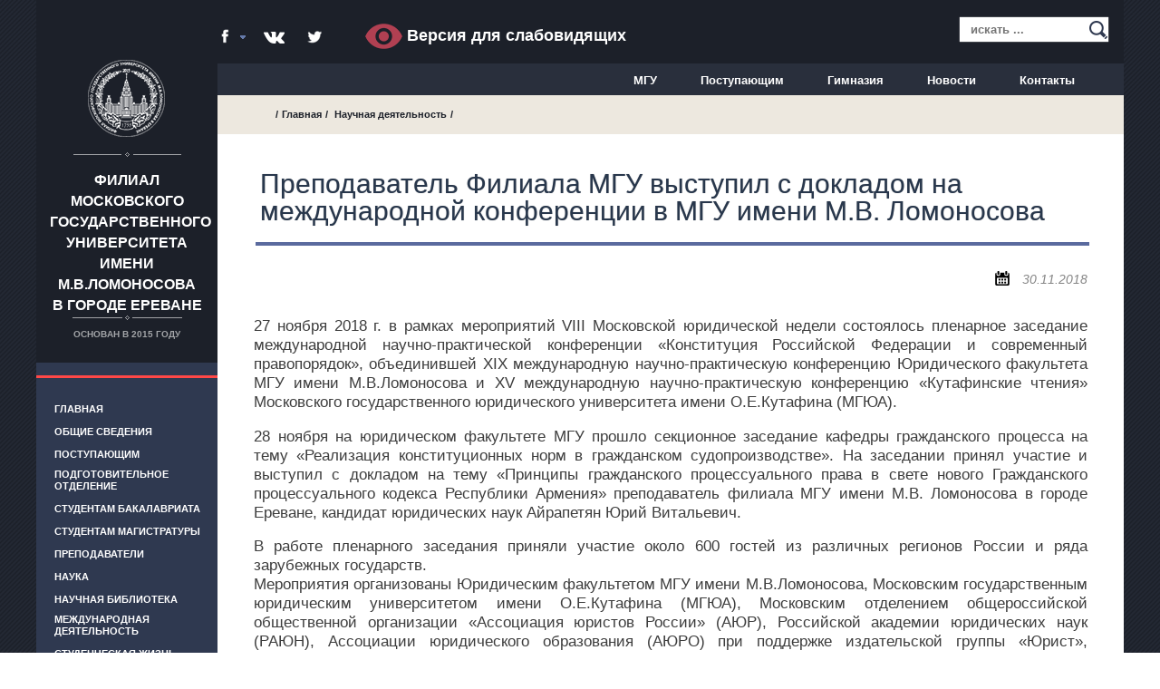

--- FILE ---
content_type: text/html; charset=UTF-8
request_url: https://msu.am/%D0%B4%D0%BE%D0%BA%D0%BB%D0%B0%D0%B4-%D0%B2-%D0%BC%D0%B3%D1%83-%D0%BF%D1%80%D0%B5%D0%BF%D0%BE%D0%B4%D0%B0%D0%B2%D0%B0%D1%82%D0%B5%D0%BB%D1%8F-%D1%84%D0%B8%D0%BB%D0%B8%D0%B0%D0%BB%D0%B0/
body_size: 17109
content:
<!DOCTYPE HTML>
<html xmlns="https://www.w3.org/1999/xhtml">
	<head>
<meta name="google-site-verification" content="aTBfJ42eY4ttXWMPNO3_-Cz6QVkZb1vBjX8Z0t3f35Y" />

		<meta http-equiv="Content-Type" content="text/html; charset=utf-8" />
       
        
        <title>Кутафинские чтения - Филиал МГУ в г. Ереван </title>

		<meta name="viewport" content="width=device-width, initial-scale=1">





		
			
		<link rel="stylesheet" href="/wp-content/themes/mgu/style.css?v45" type="text/css" media="screen" />
		<link rel="stylesheet" href="/print.css" type="text/css" media="print" />
		
		<script src="https://ajax.googleapis.com/ajax/libs/jquery/1.4.2/jquery.min.js"></script>
		<!-- Favicon -->
    
	<link rel="apple-touch-icon" sizes="57x57" href="https://msu.am/wp-content/themes/mgu/favicon/apple-icon-57x57.png">
    <link rel="apple-touch-icon" sizes="60x60" href="https://msu.am/wp-content/themes/mgu/favicon/apple-icon-60x60.png">
    <link rel="apple-touch-icon" sizes="72x72" href="https://msu.am/wp-content/themes/mgu/favicon/apple-icon-72x72.png">
    <link rel="apple-touch-icon" sizes="76x76" href="https://msu.am/wp-content/themes/mgu/favicon/apple-icon-76x76.png">
    <link rel="apple-touch-icon" sizes="114x114" href="https://msu.am/wp-content/themes/mgu/favicon/apple-icon-114x114.png">
    <link rel="apple-touch-icon" sizes="120x120" href="https://msu.am/wp-content/themes/mgu/favicon/apple-icon-120x120.png">
    <link rel="apple-touch-icon" sizes="144x144" href="https://msu.am/wp-content/themes/mgu/favicon/apple-icon-144x144.png">
    <link rel="apple-touch-icon" sizes="152x152" href="https://msu.am/wp-content/themes/mgu/favicon/apple-icon-152x152.png">
    <link rel="apple-touch-icon" sizes="180x180" href="https://msu.am/wp-content/themes/mgu/favicon/apple-icon-180x180.png">
	<link rel="apple-touch-icon"  href="https://msu.am/wp-content/themes/mgu/favicon/apple-icon-60x60.png">	
    <link rel="icon" type="image/png" sizes="192x192"  href="https://msu.am/wp-content/themes/mgu/favicon/android-icon-192x192.png">
    <link rel="icon" type="image/png" sizes="32x32" href="https://msu.am/wp-content/themes/mgu/favicon/favicon-32x32.png">
    <link rel="icon" type="image/png" sizes="96x96" href="https://msu.am/wp-content/themes/mgu/favicon/favicon-96x96.png">
    <link rel="icon" type="image/png" sizes="16x16" href="https://msu.am/wp-content/themes/mgu/favicon/favicon-16x16.png">
		<link rel="icon" type="image/png"  href="https://msu.am/wp-content/themes/mgu/favicon/android-icon-192x192.png">
    <link rel="manifest" href="https://msu.am/wp-content/themes/mgu/favicon/manifest.json">
    <meta name="msapplication-TileColor" content="#ffffff">
    <meta name="msapplication-TileImage" content="https://msu.am/wp-content/themes/mgu/favicon/ms-icon-144x144.png">
    <meta name="theme-color" content="#ffffff">
			<meta property="og:image" 
      content="https://msu.am/wp-content/uploads/2018/11/IMG_4882-29-11-18-02-59.jpg" />


        <script>

            (function(i,s,o,g,r,a,m){i['GoogleAnalyticsObject']=r;i[r]=i[r]||function(){
                (i[r].q=i[r].q||[]).push(arguments)},i[r].l=1*new Date();a=s.createElement(o),
                m=s.getElementsByTagName(o)[0];a.async=1;a.src=g;m.parentNode.insertBefore(a,m)
            })(window,document,'script','//www.google-analytics.com/analytics.js','ga');

            ga('create', 'UA-61833835-1', 'auto');
            ga('send', 'pageview');

        </script>
     
        

<!-- Yandex.Metrika counter -->
<script type="text/javascript" >
    (function (d, w, c) {
        (w[c] = w[c] || []).push(function() {
            try {
                w.yaCounter29874779 = new Ya.Metrika({
                    id:29874779,
                    clickmap:true,
                    trackLinks:true,
                    accurateTrackBounce:true,
                    webvisor:true
                });
            } catch(e) { }
        });

        var n = d.getElementsByTagName("script")[0],
            x = "https://mc.yandex.ru/metrika/watch.js",
            s = d.createElement("script"),
            f = function () { n.parentNode.insertBefore(s, n); };
        for (var i = 0; i < document.scripts.length; i++) {
            if (document.scripts[i].src === x) { return; }
        }
        s.type = "text/javascript";
        s.async = true;
        s.src = x;

        if (w.opera == "[object Opera]") {
            d.addEventListener("DOMContentLoaded", f, false);
        } else { f(); }
    })(document, window, "yandex_metrika_callbacks");
</script>
<noscript><div><img src="https://mc.yandex.ru/watch/29874779" style="position:absolute; left:-9999px;" alt="" /></div></noscript>
<!-- /Yandex.Metrika counter -->
		
		
		
<meta name='yandex-verification' content='7df39ec9dc9424c9' />




	   <meta name='robots' content='index, follow, max-image-preview:large, max-snippet:-1, max-video-preview:-1' />
	<style>img:is([sizes="auto" i], [sizes^="auto," i]) { contain-intrinsic-size: 3000px 1500px }</style>
	
	<!-- This site is optimized with the Yoast SEO plugin v25.6 - https://yoast.com/wordpress/plugins/seo/ -->
	<meta name="description" content="Преподаватель Филиала МГУ в Ереване выступил с докладом на международной конференции в МГУ имени М.В. Ломоносова." />
	<link rel="canonical" href="https://msu.am/доклад-в-мгу-преподавателя-филиала/" />
	<meta property="og:locale" content="ru_RU" />
	<meta property="og:type" content="article" />
	<meta property="og:title" content="Кутафинские чтения - Филиал МГУ в г. Ереван" />
	<meta property="og:description" content="Преподаватель Филиала МГУ в Ереване выступил с докладом на международной конференции в МГУ имени М.В. Ломоносова." />
	<meta property="og:url" content="https://msu.am/доклад-в-мгу-преподавателя-филиала/" />
	<meta property="og:site_name" content="Филиал МГУ в г. Ереван" />
	<meta property="article:published_time" content="2018-11-30T08:15:24+00:00" />
	<meta property="article:modified_time" content="2023-07-20T09:28:19+00:00" />
	<meta property="og:image" content="https://msu.am/wp-content/uploads/2018/11/IMG_4882-29-11-18-02-59.jpg" />
	<meta property="og:image:width" content="1000" />
	<meta property="og:image:height" content="1333" />
	<meta property="og:image:type" content="image/jpeg" />
	<meta name="author" content="Msu" />
	<meta name="twitter:card" content="summary_large_image" />
	<meta name="twitter:label1" content="Написано автором" />
	<meta name="twitter:data1" content="Msu" />
	<meta name="twitter:label2" content="Примерное время для чтения" />
	<meta name="twitter:data2" content="2 минуты" />
	<script type="application/ld+json" class="yoast-schema-graph">{"@context":"https://schema.org","@graph":[{"@type":"WebPage","@id":"https://msu.am/%d0%b4%d0%be%d0%ba%d0%bb%d0%b0%d0%b4-%d0%b2-%d0%bc%d0%b3%d1%83-%d0%bf%d1%80%d0%b5%d0%bf%d0%be%d0%b4%d0%b0%d0%b2%d0%b0%d1%82%d0%b5%d0%bb%d1%8f-%d1%84%d0%b8%d0%bb%d0%b8%d0%b0%d0%bb%d0%b0/","url":"https://msu.am/%d0%b4%d0%be%d0%ba%d0%bb%d0%b0%d0%b4-%d0%b2-%d0%bc%d0%b3%d1%83-%d0%bf%d1%80%d0%b5%d0%bf%d0%be%d0%b4%d0%b0%d0%b2%d0%b0%d1%82%d0%b5%d0%bb%d1%8f-%d1%84%d0%b8%d0%bb%d0%b8%d0%b0%d0%bb%d0%b0/","name":"Кутафинские чтения - Филиал МГУ в г. Ереван","isPartOf":{"@id":"https://msu.am/#website"},"primaryImageOfPage":{"@id":"https://msu.am/%d0%b4%d0%be%d0%ba%d0%bb%d0%b0%d0%b4-%d0%b2-%d0%bc%d0%b3%d1%83-%d0%bf%d1%80%d0%b5%d0%bf%d0%be%d0%b4%d0%b0%d0%b2%d0%b0%d1%82%d0%b5%d0%bb%d1%8f-%d1%84%d0%b8%d0%bb%d0%b8%d0%b0%d0%bb%d0%b0/#primaryimage"},"image":{"@id":"https://msu.am/%d0%b4%d0%be%d0%ba%d0%bb%d0%b0%d0%b4-%d0%b2-%d0%bc%d0%b3%d1%83-%d0%bf%d1%80%d0%b5%d0%bf%d0%be%d0%b4%d0%b0%d0%b2%d0%b0%d1%82%d0%b5%d0%bb%d1%8f-%d1%84%d0%b8%d0%bb%d0%b8%d0%b0%d0%bb%d0%b0/#primaryimage"},"thumbnailUrl":"https://msu.am/wp-content/uploads/2018/11/IMG_4882-29-11-18-02-59.jpg","datePublished":"2018-11-30T08:15:24+00:00","dateModified":"2023-07-20T09:28:19+00:00","author":{"@id":"https://msu.am/#/schema/person/a135af9b231637d9db8428b387ffae44"},"description":"Преподаватель Филиала МГУ в Ереване выступил с докладом на международной конференции в МГУ имени М.В. Ломоносова.","breadcrumb":{"@id":"https://msu.am/%d0%b4%d0%be%d0%ba%d0%bb%d0%b0%d0%b4-%d0%b2-%d0%bc%d0%b3%d1%83-%d0%bf%d1%80%d0%b5%d0%bf%d0%be%d0%b4%d0%b0%d0%b2%d0%b0%d1%82%d0%b5%d0%bb%d1%8f-%d1%84%d0%b8%d0%bb%d0%b8%d0%b0%d0%bb%d0%b0/#breadcrumb"},"inLanguage":"ru-RU","potentialAction":[{"@type":"ReadAction","target":["https://msu.am/%d0%b4%d0%be%d0%ba%d0%bb%d0%b0%d0%b4-%d0%b2-%d0%bc%d0%b3%d1%83-%d0%bf%d1%80%d0%b5%d0%bf%d0%be%d0%b4%d0%b0%d0%b2%d0%b0%d1%82%d0%b5%d0%bb%d1%8f-%d1%84%d0%b8%d0%bb%d0%b8%d0%b0%d0%bb%d0%b0/"]}]},{"@type":"ImageObject","inLanguage":"ru-RU","@id":"https://msu.am/%d0%b4%d0%be%d0%ba%d0%bb%d0%b0%d0%b4-%d0%b2-%d0%bc%d0%b3%d1%83-%d0%bf%d1%80%d0%b5%d0%bf%d0%be%d0%b4%d0%b0%d0%b2%d0%b0%d1%82%d0%b5%d0%bb%d1%8f-%d1%84%d0%b8%d0%bb%d0%b8%d0%b0%d0%bb%d0%b0/#primaryimage","url":"https://msu.am/wp-content/uploads/2018/11/IMG_4882-29-11-18-02-59.jpg","contentUrl":"https://msu.am/wp-content/uploads/2018/11/IMG_4882-29-11-18-02-59.jpg","width":1000,"height":1333},{"@type":"BreadcrumbList","@id":"https://msu.am/%d0%b4%d0%be%d0%ba%d0%bb%d0%b0%d0%b4-%d0%b2-%d0%bc%d0%b3%d1%83-%d0%bf%d1%80%d0%b5%d0%bf%d0%be%d0%b4%d0%b0%d0%b2%d0%b0%d1%82%d0%b5%d0%bb%d1%8f-%d1%84%d0%b8%d0%bb%d0%b8%d0%b0%d0%bb%d0%b0/#breadcrumb","itemListElement":[{"@type":"ListItem","position":1,"name":"Главная страница","item":"https://msu.am/"},{"@type":"ListItem","position":2,"name":"Преподаватель Филиала МГУ выступил с докладом на международной конференции в МГУ имени М.В. Ломоносова"}]},{"@type":"WebSite","@id":"https://msu.am/#website","url":"https://msu.am/","name":"Филиал МГУ в г. Ереван","description":"Филиал Московского Государственного Университета имени М.В. Ломоносова в городе Ереван","potentialAction":[{"@type":"SearchAction","target":{"@type":"EntryPoint","urlTemplate":"https://msu.am/?s={search_term_string}"},"query-input":{"@type":"PropertyValueSpecification","valueRequired":true,"valueName":"search_term_string"}}],"inLanguage":"ru-RU"},{"@type":"Person","@id":"https://msu.am/#/schema/person/a135af9b231637d9db8428b387ffae44","name":"Msu","image":{"@type":"ImageObject","inLanguage":"ru-RU","@id":"https://msu.am/#/schema/person/image/","url":"https://secure.gravatar.com/avatar/25431eea8610f6d92ce34b52f1fccaed?s=96&d=mm&r=g","contentUrl":"https://secure.gravatar.com/avatar/25431eea8610f6d92ce34b52f1fccaed?s=96&d=mm&r=g","caption":"Msu"},"url":"https://msu.am/author/administrator/"}]}</script>
	<!-- / Yoast SEO plugin. -->


<link rel="alternate" type="application/rss+xml" title="Филиал МГУ в г. Ереван &raquo; Лента комментариев к &laquo;Преподаватель Филиала МГУ выступил с докладом на международной конференции в МГУ имени М.В. Ломоносова&raquo;" href="https://msu.am/%d0%b4%d0%be%d0%ba%d0%bb%d0%b0%d0%b4-%d0%b2-%d0%bc%d0%b3%d1%83-%d0%bf%d1%80%d0%b5%d0%bf%d0%be%d0%b4%d0%b0%d0%b2%d0%b0%d1%82%d0%b5%d0%bb%d1%8f-%d1%84%d0%b8%d0%bb%d0%b8%d0%b0%d0%bb%d0%b0/feed/" />
<script type="text/javascript">
/* <![CDATA[ */
window._wpemojiSettings = {"baseUrl":"https:\/\/s.w.org\/images\/core\/emoji\/15.0.3\/72x72\/","ext":".png","svgUrl":"https:\/\/s.w.org\/images\/core\/emoji\/15.0.3\/svg\/","svgExt":".svg","source":{"concatemoji":"https:\/\/msu.am\/wp-includes\/js\/wp-emoji-release.min.js?ver=6.7.2"}};
/*! This file is auto-generated */
!function(i,n){var o,s,e;function c(e){try{var t={supportTests:e,timestamp:(new Date).valueOf()};sessionStorage.setItem(o,JSON.stringify(t))}catch(e){}}function p(e,t,n){e.clearRect(0,0,e.canvas.width,e.canvas.height),e.fillText(t,0,0);var t=new Uint32Array(e.getImageData(0,0,e.canvas.width,e.canvas.height).data),r=(e.clearRect(0,0,e.canvas.width,e.canvas.height),e.fillText(n,0,0),new Uint32Array(e.getImageData(0,0,e.canvas.width,e.canvas.height).data));return t.every(function(e,t){return e===r[t]})}function u(e,t,n){switch(t){case"flag":return n(e,"\ud83c\udff3\ufe0f\u200d\u26a7\ufe0f","\ud83c\udff3\ufe0f\u200b\u26a7\ufe0f")?!1:!n(e,"\ud83c\uddfa\ud83c\uddf3","\ud83c\uddfa\u200b\ud83c\uddf3")&&!n(e,"\ud83c\udff4\udb40\udc67\udb40\udc62\udb40\udc65\udb40\udc6e\udb40\udc67\udb40\udc7f","\ud83c\udff4\u200b\udb40\udc67\u200b\udb40\udc62\u200b\udb40\udc65\u200b\udb40\udc6e\u200b\udb40\udc67\u200b\udb40\udc7f");case"emoji":return!n(e,"\ud83d\udc26\u200d\u2b1b","\ud83d\udc26\u200b\u2b1b")}return!1}function f(e,t,n){var r="undefined"!=typeof WorkerGlobalScope&&self instanceof WorkerGlobalScope?new OffscreenCanvas(300,150):i.createElement("canvas"),a=r.getContext("2d",{willReadFrequently:!0}),o=(a.textBaseline="top",a.font="600 32px Arial",{});return e.forEach(function(e){o[e]=t(a,e,n)}),o}function t(e){var t=i.createElement("script");t.src=e,t.defer=!0,i.head.appendChild(t)}"undefined"!=typeof Promise&&(o="wpEmojiSettingsSupports",s=["flag","emoji"],n.supports={everything:!0,everythingExceptFlag:!0},e=new Promise(function(e){i.addEventListener("DOMContentLoaded",e,{once:!0})}),new Promise(function(t){var n=function(){try{var e=JSON.parse(sessionStorage.getItem(o));if("object"==typeof e&&"number"==typeof e.timestamp&&(new Date).valueOf()<e.timestamp+604800&&"object"==typeof e.supportTests)return e.supportTests}catch(e){}return null}();if(!n){if("undefined"!=typeof Worker&&"undefined"!=typeof OffscreenCanvas&&"undefined"!=typeof URL&&URL.createObjectURL&&"undefined"!=typeof Blob)try{var e="postMessage("+f.toString()+"("+[JSON.stringify(s),u.toString(),p.toString()].join(",")+"));",r=new Blob([e],{type:"text/javascript"}),a=new Worker(URL.createObjectURL(r),{name:"wpTestEmojiSupports"});return void(a.onmessage=function(e){c(n=e.data),a.terminate(),t(n)})}catch(e){}c(n=f(s,u,p))}t(n)}).then(function(e){for(var t in e)n.supports[t]=e[t],n.supports.everything=n.supports.everything&&n.supports[t],"flag"!==t&&(n.supports.everythingExceptFlag=n.supports.everythingExceptFlag&&n.supports[t]);n.supports.everythingExceptFlag=n.supports.everythingExceptFlag&&!n.supports.flag,n.DOMReady=!1,n.readyCallback=function(){n.DOMReady=!0}}).then(function(){return e}).then(function(){var e;n.supports.everything||(n.readyCallback(),(e=n.source||{}).concatemoji?t(e.concatemoji):e.wpemoji&&e.twemoji&&(t(e.twemoji),t(e.wpemoji)))}))}((window,document),window._wpemojiSettings);
/* ]]> */
</script>
<style id='wp-emoji-styles-inline-css' type='text/css'>

	img.wp-smiley, img.emoji {
		display: inline !important;
		border: none !important;
		box-shadow: none !important;
		height: 1em !important;
		width: 1em !important;
		margin: 0 0.07em !important;
		vertical-align: -0.1em !important;
		background: none !important;
		padding: 0 !important;
	}
</style>
<link rel='stylesheet' id='wp-block-library-css' href='https://msu.am/wp-includes/css/dist/block-library/style.min.css?ver=6.7.2' type='text/css' media='all' />
<style id='classic-theme-styles-inline-css' type='text/css'>
/*! This file is auto-generated */
.wp-block-button__link{color:#fff;background-color:#32373c;border-radius:9999px;box-shadow:none;text-decoration:none;padding:calc(.667em + 2px) calc(1.333em + 2px);font-size:1.125em}.wp-block-file__button{background:#32373c;color:#fff;text-decoration:none}
</style>
<style id='global-styles-inline-css' type='text/css'>
:root{--wp--preset--aspect-ratio--square: 1;--wp--preset--aspect-ratio--4-3: 4/3;--wp--preset--aspect-ratio--3-4: 3/4;--wp--preset--aspect-ratio--3-2: 3/2;--wp--preset--aspect-ratio--2-3: 2/3;--wp--preset--aspect-ratio--16-9: 16/9;--wp--preset--aspect-ratio--9-16: 9/16;--wp--preset--color--black: #000000;--wp--preset--color--cyan-bluish-gray: #abb8c3;--wp--preset--color--white: #ffffff;--wp--preset--color--pale-pink: #f78da7;--wp--preset--color--vivid-red: #cf2e2e;--wp--preset--color--luminous-vivid-orange: #ff6900;--wp--preset--color--luminous-vivid-amber: #fcb900;--wp--preset--color--light-green-cyan: #7bdcb5;--wp--preset--color--vivid-green-cyan: #00d084;--wp--preset--color--pale-cyan-blue: #8ed1fc;--wp--preset--color--vivid-cyan-blue: #0693e3;--wp--preset--color--vivid-purple: #9b51e0;--wp--preset--gradient--vivid-cyan-blue-to-vivid-purple: linear-gradient(135deg,rgba(6,147,227,1) 0%,rgb(155,81,224) 100%);--wp--preset--gradient--light-green-cyan-to-vivid-green-cyan: linear-gradient(135deg,rgb(122,220,180) 0%,rgb(0,208,130) 100%);--wp--preset--gradient--luminous-vivid-amber-to-luminous-vivid-orange: linear-gradient(135deg,rgba(252,185,0,1) 0%,rgba(255,105,0,1) 100%);--wp--preset--gradient--luminous-vivid-orange-to-vivid-red: linear-gradient(135deg,rgba(255,105,0,1) 0%,rgb(207,46,46) 100%);--wp--preset--gradient--very-light-gray-to-cyan-bluish-gray: linear-gradient(135deg,rgb(238,238,238) 0%,rgb(169,184,195) 100%);--wp--preset--gradient--cool-to-warm-spectrum: linear-gradient(135deg,rgb(74,234,220) 0%,rgb(151,120,209) 20%,rgb(207,42,186) 40%,rgb(238,44,130) 60%,rgb(251,105,98) 80%,rgb(254,248,76) 100%);--wp--preset--gradient--blush-light-purple: linear-gradient(135deg,rgb(255,206,236) 0%,rgb(152,150,240) 100%);--wp--preset--gradient--blush-bordeaux: linear-gradient(135deg,rgb(254,205,165) 0%,rgb(254,45,45) 50%,rgb(107,0,62) 100%);--wp--preset--gradient--luminous-dusk: linear-gradient(135deg,rgb(255,203,112) 0%,rgb(199,81,192) 50%,rgb(65,88,208) 100%);--wp--preset--gradient--pale-ocean: linear-gradient(135deg,rgb(255,245,203) 0%,rgb(182,227,212) 50%,rgb(51,167,181) 100%);--wp--preset--gradient--electric-grass: linear-gradient(135deg,rgb(202,248,128) 0%,rgb(113,206,126) 100%);--wp--preset--gradient--midnight: linear-gradient(135deg,rgb(2,3,129) 0%,rgb(40,116,252) 100%);--wp--preset--font-size--small: 13px;--wp--preset--font-size--medium: 20px;--wp--preset--font-size--large: 36px;--wp--preset--font-size--x-large: 42px;--wp--preset--spacing--20: 0.44rem;--wp--preset--spacing--30: 0.67rem;--wp--preset--spacing--40: 1rem;--wp--preset--spacing--50: 1.5rem;--wp--preset--spacing--60: 2.25rem;--wp--preset--spacing--70: 3.38rem;--wp--preset--spacing--80: 5.06rem;--wp--preset--shadow--natural: 6px 6px 9px rgba(0, 0, 0, 0.2);--wp--preset--shadow--deep: 12px 12px 50px rgba(0, 0, 0, 0.4);--wp--preset--shadow--sharp: 6px 6px 0px rgba(0, 0, 0, 0.2);--wp--preset--shadow--outlined: 6px 6px 0px -3px rgba(255, 255, 255, 1), 6px 6px rgba(0, 0, 0, 1);--wp--preset--shadow--crisp: 6px 6px 0px rgba(0, 0, 0, 1);}:where(.is-layout-flex){gap: 0.5em;}:where(.is-layout-grid){gap: 0.5em;}body .is-layout-flex{display: flex;}.is-layout-flex{flex-wrap: wrap;align-items: center;}.is-layout-flex > :is(*, div){margin: 0;}body .is-layout-grid{display: grid;}.is-layout-grid > :is(*, div){margin: 0;}:where(.wp-block-columns.is-layout-flex){gap: 2em;}:where(.wp-block-columns.is-layout-grid){gap: 2em;}:where(.wp-block-post-template.is-layout-flex){gap: 1.25em;}:where(.wp-block-post-template.is-layout-grid){gap: 1.25em;}.has-black-color{color: var(--wp--preset--color--black) !important;}.has-cyan-bluish-gray-color{color: var(--wp--preset--color--cyan-bluish-gray) !important;}.has-white-color{color: var(--wp--preset--color--white) !important;}.has-pale-pink-color{color: var(--wp--preset--color--pale-pink) !important;}.has-vivid-red-color{color: var(--wp--preset--color--vivid-red) !important;}.has-luminous-vivid-orange-color{color: var(--wp--preset--color--luminous-vivid-orange) !important;}.has-luminous-vivid-amber-color{color: var(--wp--preset--color--luminous-vivid-amber) !important;}.has-light-green-cyan-color{color: var(--wp--preset--color--light-green-cyan) !important;}.has-vivid-green-cyan-color{color: var(--wp--preset--color--vivid-green-cyan) !important;}.has-pale-cyan-blue-color{color: var(--wp--preset--color--pale-cyan-blue) !important;}.has-vivid-cyan-blue-color{color: var(--wp--preset--color--vivid-cyan-blue) !important;}.has-vivid-purple-color{color: var(--wp--preset--color--vivid-purple) !important;}.has-black-background-color{background-color: var(--wp--preset--color--black) !important;}.has-cyan-bluish-gray-background-color{background-color: var(--wp--preset--color--cyan-bluish-gray) !important;}.has-white-background-color{background-color: var(--wp--preset--color--white) !important;}.has-pale-pink-background-color{background-color: var(--wp--preset--color--pale-pink) !important;}.has-vivid-red-background-color{background-color: var(--wp--preset--color--vivid-red) !important;}.has-luminous-vivid-orange-background-color{background-color: var(--wp--preset--color--luminous-vivid-orange) !important;}.has-luminous-vivid-amber-background-color{background-color: var(--wp--preset--color--luminous-vivid-amber) !important;}.has-light-green-cyan-background-color{background-color: var(--wp--preset--color--light-green-cyan) !important;}.has-vivid-green-cyan-background-color{background-color: var(--wp--preset--color--vivid-green-cyan) !important;}.has-pale-cyan-blue-background-color{background-color: var(--wp--preset--color--pale-cyan-blue) !important;}.has-vivid-cyan-blue-background-color{background-color: var(--wp--preset--color--vivid-cyan-blue) !important;}.has-vivid-purple-background-color{background-color: var(--wp--preset--color--vivid-purple) !important;}.has-black-border-color{border-color: var(--wp--preset--color--black) !important;}.has-cyan-bluish-gray-border-color{border-color: var(--wp--preset--color--cyan-bluish-gray) !important;}.has-white-border-color{border-color: var(--wp--preset--color--white) !important;}.has-pale-pink-border-color{border-color: var(--wp--preset--color--pale-pink) !important;}.has-vivid-red-border-color{border-color: var(--wp--preset--color--vivid-red) !important;}.has-luminous-vivid-orange-border-color{border-color: var(--wp--preset--color--luminous-vivid-orange) !important;}.has-luminous-vivid-amber-border-color{border-color: var(--wp--preset--color--luminous-vivid-amber) !important;}.has-light-green-cyan-border-color{border-color: var(--wp--preset--color--light-green-cyan) !important;}.has-vivid-green-cyan-border-color{border-color: var(--wp--preset--color--vivid-green-cyan) !important;}.has-pale-cyan-blue-border-color{border-color: var(--wp--preset--color--pale-cyan-blue) !important;}.has-vivid-cyan-blue-border-color{border-color: var(--wp--preset--color--vivid-cyan-blue) !important;}.has-vivid-purple-border-color{border-color: var(--wp--preset--color--vivid-purple) !important;}.has-vivid-cyan-blue-to-vivid-purple-gradient-background{background: var(--wp--preset--gradient--vivid-cyan-blue-to-vivid-purple) !important;}.has-light-green-cyan-to-vivid-green-cyan-gradient-background{background: var(--wp--preset--gradient--light-green-cyan-to-vivid-green-cyan) !important;}.has-luminous-vivid-amber-to-luminous-vivid-orange-gradient-background{background: var(--wp--preset--gradient--luminous-vivid-amber-to-luminous-vivid-orange) !important;}.has-luminous-vivid-orange-to-vivid-red-gradient-background{background: var(--wp--preset--gradient--luminous-vivid-orange-to-vivid-red) !important;}.has-very-light-gray-to-cyan-bluish-gray-gradient-background{background: var(--wp--preset--gradient--very-light-gray-to-cyan-bluish-gray) !important;}.has-cool-to-warm-spectrum-gradient-background{background: var(--wp--preset--gradient--cool-to-warm-spectrum) !important;}.has-blush-light-purple-gradient-background{background: var(--wp--preset--gradient--blush-light-purple) !important;}.has-blush-bordeaux-gradient-background{background: var(--wp--preset--gradient--blush-bordeaux) !important;}.has-luminous-dusk-gradient-background{background: var(--wp--preset--gradient--luminous-dusk) !important;}.has-pale-ocean-gradient-background{background: var(--wp--preset--gradient--pale-ocean) !important;}.has-electric-grass-gradient-background{background: var(--wp--preset--gradient--electric-grass) !important;}.has-midnight-gradient-background{background: var(--wp--preset--gradient--midnight) !important;}.has-small-font-size{font-size: var(--wp--preset--font-size--small) !important;}.has-medium-font-size{font-size: var(--wp--preset--font-size--medium) !important;}.has-large-font-size{font-size: var(--wp--preset--font-size--large) !important;}.has-x-large-font-size{font-size: var(--wp--preset--font-size--x-large) !important;}
:where(.wp-block-post-template.is-layout-flex){gap: 1.25em;}:where(.wp-block-post-template.is-layout-grid){gap: 1.25em;}
:where(.wp-block-columns.is-layout-flex){gap: 2em;}:where(.wp-block-columns.is-layout-grid){gap: 2em;}
:root :where(.wp-block-pullquote){font-size: 1.5em;line-height: 1.6;}
</style>
<link rel='stylesheet' id='contact-form-7-css' href='https://msu.am/wp-content/plugins/contact-form-7/includes/css/styles.css?ver=6.1.1' type='text/css' media='all' />
<link rel='stylesheet' id='vi-style-css' href='https://msu.am/wp-content/plugins/for-the-visually-impaired/css/styles.css?ver=6.7.2' type='text/css' media='all' />
<style id='vi-style-inline-css' type='text/css'>

		.vi-on-img-button{
  background: url(https://msu.am/wp-content/plugins/for-the-visually-impaired/img/icon_41.png) 100% 100% no-repeat;
  background-size: contain;
    display: inline-block;
    vertical-align: middle;
    height: 41px;
    width: 41px;
    text-decoration: none;
    outline: 0;
		}
#bt_widget-vi-on a {
	text-align: center;
	cursor: pointer;
	background: #DB151C;
	box-shadow: 0 -3px 0 rgba(0, 0, 0, 0.1) inset;
	border: 0 none;
	border-radius: 6px;
	overflow: hidden;
    font-size: 15px;
    padding: 13px 18px 16px;
	text-decoration: none;
	display: inline-block;
	font-family: arial;
    font-weight: 700;
	line-height: 100%;
	text-shadow: 1px 1px 0 rgba(0, 0, 0, 0.12);
	margin-top: -3px;
    color: #ffffff;
    border-radius: 10px;
    vertical-align:middle;

}


#bt_widget-vi-on a:hover {
	-o-box-shadow: 0 -1px 0 rgba(0, 0, 0, 0.14) inset;
	-moz-box-shadow: 0 -1px 0 rgba(0, 0, 0, 0.14) inset;
	-webkit-box-shadow: 0 -1px 0 rgba(0, 0, 0, 0.14) inset;
	box-shadow: 0 -1px 0 rgba(0, 0, 0, 0.14) inset;
	text-decoration: underline;	
}

#bt_widget-vi-on .vi_widget_img {
    vertical-align:middle;
}
#bt_widget-vi-on  {
	    position: relative;
    top: 0;
    left: 0;
    color: #000000;
    font-size: 18px;
    letter-spacing: 0;
    text-align: center;
}
.vi-close{
	vertical-align: middle;
	text-align: center;
	display: flex;
	justify-content: center;
	align-items: center;
	font-size: 16px;
	text-decoration: none;
	font-weight: bold;
	vertical-align: middle;
	word-break: break-all;
    word-wrap: break-word;

}
.bt_widget-vi{
	vertical-align: middle;
	text-align: center;
	
}
		
		
</style>
<link rel='stylesheet' id='wonderplugin-slider-css-css' href='https://msu.am/wp-content/plugins/wonderplugin-slider-lite/engine/wonderpluginsliderengine.css?ver=14.5' type='text/css' media='all' />
<link rel='stylesheet' id='wp-pagenavi-css' href='https://msu.am/wp-content/plugins/wp-pagenavi/pagenavi-css.css?ver=2.70' type='text/css' media='all' />
<script type="text/javascript" src="https://msu.am/wp-includes/js/jquery/jquery.min.js?ver=3.7.1" id="jquery-core-js"></script>
<script type="text/javascript" src="https://msu.am/wp-includes/js/jquery/jquery-migrate.min.js?ver=3.4.1" id="jquery-migrate-js"></script>
<script type="text/javascript" src="https://msu.am/wp-content/plugins/jquery-vertical-accordion-menu/js/jquery.hoverIntent.minified.js?ver=6.7.2" id="jqueryhoverintent-js"></script>
<script type="text/javascript" src="https://msu.am/wp-content/plugins/jquery-vertical-accordion-menu/js/jquery.cookie.js?ver=6.7.2" id="jquerycookie-js"></script>
<script type="text/javascript" src="https://msu.am/wp-content/plugins/jquery-vertical-accordion-menu/js/jquery.dcjqaccordion.2.9.js?ver=6.7.2" id="dcjqaccordion-js"></script>
<script type="text/javascript" src="https://msu.am/wp-content/plugins/for-the-visually-impaired/js/js.cookie.js?ver=2.1.0" id="vi_cookie-js"></script>
<script type="text/javascript" id="add_vi_script-js-extra">
/* <![CDATA[ */
var js_vi_script = {"txt_size":"16","sxema":"1","image":"0","font":"1","kerning":"0","line":"2","allbackgrnd":"1","reload_page":"0","auto_p_on":"0","scrool_panel":"0","btxt":"\u0412\u0435\u0440\u0441\u0438\u044f \u0434\u043b\u044f \u0441\u043b\u0430\u0431\u043e\u0432\u0438\u0434\u044f\u0449\u0438\u0445","btxt2":"\u041e\u0411\u042b\u0427\u041d\u0410\u042f \u0412\u0415\u0420\u0421\u0418\u042f","btxtcolor":"#ffffff","bcolor":"#DB151C","img_close2":"<img src=\"https:\/\/msu.am\/wp-content\/plugins\/for-the-visually-impaired\/img\/icon_41x.png\" class=\"vi_widget_img\">","razmer_images":"0","fs_title1":"\u041c\u0430\u043b\u0435\u043d\u044c\u043a\u0438\u0439 \u0440\u0430\u0437\u043c\u0435\u0440 \u0448\u0440\u0438\u0444\u0442\u0430","fs_title2":"\u0423\u043c\u0435\u043d\u044c\u0448\u0435\u043d\u043d\u044b\u0439 \u0440\u0430\u0437\u043c\u0435\u0440 \u0448\u0440\u0438\u0444\u0442\u0430","fs_title3":"\u041d\u043e\u0440\u043c\u0430\u043b\u044c\u043d\u044b\u0439 \u0440\u0430\u0437\u043c\u0435\u0440 \u0448\u0440\u0438\u0444\u0442\u0430","fs_title4":"\u0423\u0432\u0435\u043b\u0438\u0447\u0435\u043d\u043d\u044b\u0439 \u0440\u0430\u0437\u043c\u0435\u0440 \u0448\u0440\u0438\u0444\u0442\u0430","fs_title5":"\u0411\u043e\u043b\u044c\u0448\u043e\u0439 \u0440\u0430\u0437\u043c\u0435\u0440 \u0448\u0440\u0438\u0444\u0442\u0430","sxem_title":"\u0426","sxem_title1":"\u0426\u0432\u0435\u0442\u043e\u0432\u0430\u044f \u0441\u0445\u0435\u043c\u0430: \u0427\u0435\u0440\u043d\u044b\u043c \u043f\u043e \u0431\u0435\u043b\u043e\u043c\u0443","sxem_title2":"\u0426\u0432\u0435\u0442\u043e\u0432\u0430\u044f \u0441\u0445\u0435\u043c\u0430: \u0411\u0435\u043b\u044b\u043c \u043f\u043e \u0447\u0435\u0440\u043d\u043e\u043c\u0443","sxem_title3":"\u0426\u0432\u0435\u0442\u043e\u0432\u0430\u044f \u0441\u0445\u0435\u043c\u0430: \u0422\u0435\u043c\u043d\u043e-\u0441\u0438\u043d\u0438\u043c \u043f\u043e \u0433\u043e\u043b\u0443\u0431\u043e\u043c\u0443","sxem_title4":"\u0426\u0432\u0435\u0442\u043e\u0432\u0430\u044f \u0441\u0445\u0435\u043c\u0430: \u041a\u043e\u0440\u0438\u0447\u043d\u0435\u0432\u044b\u043c \u043f\u043e \u0431\u0435\u0436\u0435\u0432\u043e\u043c\u0443","sxem_title5":"\u0426\u0432\u0435\u0442\u043e\u0432\u0430\u044f \u0441\u0445\u0435\u043c\u0430: \u0417\u0435\u043b\u0435\u043d\u044b\u043c \u043f\u043e \u0442\u0435\u043c\u043d\u043e-\u043a\u043e\u0440\u0438\u0447\u043d\u0435\u0432\u043e\u043c\u0443","img_title_on":"\u0412\u043a\u043b\u044e\u0447\u0438\u0442\u044c \u0438\u0437\u043e\u0431\u0440\u0430\u0436\u0435\u043d\u0438\u044f","img_title_gs":"\u0427\u0435\u0440\u043d\u043e-\u0431\u0435\u043b\u044b\u0435 \u0438\u0437\u043e\u0431\u0440\u0430\u0436\u0435\u043d\u0438\u044f","img_title_off":"\u041e\u0442\u043a\u043b\u044e\u0447\u0438\u0442\u044c \u0438\u0437\u043e\u0431\u0440\u0430\u0436\u0435\u043d\u0438\u044f","setting_title":"\u041d\u0430\u0441\u0442\u0440\u043e\u0439\u043a\u0438","close_title":"\u0412\u0435\u0440\u043d\u0443\u0442\u044c\u0441\u044f \u0432 \u043e\u0431\u044b\u0447\u043d\u044b\u0439 \u0440\u0435\u0436\u0438\u043c","settings_title":"\u041d\u0430\u0441\u0442\u0440\u043e\u0439\u043a\u0438 \u0448\u0440\u0438\u0444\u0442\u0430","setfont_title":"\u0412\u044b\u0431\u0435\u0440\u0438\u0442\u0435 \u0448\u0440\u0438\u0444\u0442","setsplet":"\u0418\u043d\u0442\u0435\u0440\u0432\u0430\u043b \u043c\u0435\u0436\u0434\u0443 \u0431\u0443\u043a\u0432\u0430\u043c\u0438","setspline":"\u0418\u043d\u0442\u0435\u0440\u0432\u0430\u043b \u043c\u0435\u0436\u0434\u0443 \u0441\u0442\u0440\u043e\u043a\u0430\u043c\u0438","standart":"\u0421\u0442\u0430\u043d\u0434\u0430\u0440\u0442\u043d\u044b\u0439","average":"\u0421\u0440\u0435\u0434\u043d\u0438\u0439","big":"\u0411\u043e\u043b\u044c\u0448\u043e\u0439","sel_sxem":"\u0412\u044b\u0431\u043e\u0440 \u0446\u0432\u0435\u0442\u043e\u0432\u043e\u0439 \u0441\u0445\u0435\u043c\u044b","closepanel":"\u0417\u0430\u043a\u0440\u044b\u0442\u044c \u043f\u0430\u043d\u0435\u043b\u044c","defsetpanel":"\u0412\u0435\u0440\u043d\u0443\u0442\u044c \u0441\u0442\u0430\u043d\u0434\u0430\u0440\u0442\u043d\u044b\u0435 \u043d\u0430\u0441\u0442\u0440\u043e\u0439\u043a\u0438","noimgdescr":"\u043d\u0435\u0442 \u043e\u043f\u0438\u0441\u0430\u043d\u0438\u044f \u043a \u0438\u0437\u043e\u0431\u0440\u0430\u0436\u0435\u043d\u0438\u044e","picture":"\u0418\u0437\u043e\u0431\u0440\u0430\u0436\u0435\u043d\u0438\u0435"};
/* ]]> */
</script>
<script type="text/javascript" src="https://msu.am/wp-content/plugins/for-the-visually-impaired/js/js.for.the.visually.impaired.js?ver=0.53" id="add_vi_script-js"></script>
<script type="text/javascript" src="https://msu.am/wp-content/plugins/wonderplugin-slider-lite/engine/wonderpluginsliderskins.js?ver=14.5" id="wonderplugin-slider-skins-script-js"></script>
<script type="text/javascript" src="https://msu.am/wp-content/plugins/wonderplugin-slider-lite/engine/wonderpluginslider.js?ver=14.5" id="wonderplugin-slider-script-js"></script>
<link rel="https://api.w.org/" href="https://msu.am/wp-json/" /><link rel="alternate" title="JSON" type="application/json" href="https://msu.am/wp-json/wp/v2/posts/16063" /><link rel="EditURI" type="application/rsd+xml" title="RSD" href="https://msu.am/xmlrpc.php?rsd" />
<meta name="generator" content="WordPress 6.7.2" />
<link rel='shortlink' href='https://msu.am/?p=16063' />
<link rel="alternate" title="oEmbed (JSON)" type="application/json+oembed" href="https://msu.am/wp-json/oembed/1.0/embed?url=https%3A%2F%2Fmsu.am%2F%25d0%25b4%25d0%25be%25d0%25ba%25d0%25bb%25d0%25b0%25d0%25b4-%25d0%25b2-%25d0%25bc%25d0%25b3%25d1%2583-%25d0%25bf%25d1%2580%25d0%25b5%25d0%25bf%25d0%25be%25d0%25b4%25d0%25b0%25d0%25b2%25d0%25b0%25d1%2582%25d0%25b5%25d0%25bb%25d1%258f-%25d1%2584%25d0%25b8%25d0%25bb%25d0%25b8%25d0%25b0%25d0%25bb%25d0%25b0%2F" />
<link rel="alternate" title="oEmbed (XML)" type="text/xml+oembed" href="https://msu.am/wp-json/oembed/1.0/embed?url=https%3A%2F%2Fmsu.am%2F%25d0%25b4%25d0%25be%25d0%25ba%25d0%25bb%25d0%25b0%25d0%25b4-%25d0%25b2-%25d0%25bc%25d0%25b3%25d1%2583-%25d0%25bf%25d1%2580%25d0%25b5%25d0%25bf%25d0%25be%25d0%25b4%25d0%25b0%25d0%25b2%25d0%25b0%25d1%2582%25d0%25b5%25d0%25bb%25d1%258f-%25d1%2584%25d0%25b8%25d0%25bb%25d0%25b8%25d0%25b0%25d0%25bb%25d0%25b0%2F&#038;format=xml" />
<style>
	#lightGallery-slider .info .desc
	{
		direction: ltr !important;
		text-align: center !important;
	}
	#lightGallery-slider .info .title
	{
		direction: ltr !important;
		text-align: center !important;
	}
	</style>      <script type="text/javascript">
         var string = ".wp-lightbox-bank,", ie, ieVersion, lightease;
         jQuery(document).ready(function ($) {
                     string = ".gallery-item, ";
                        string += ".wp-caption > a, ";
                        string += "a:has(img[class*=wp-image-])";
                     if (navigator.appName == "Microsoft Internet Explorer") {
               //Set IE as true
               ie = true;
               //Create a user agent var
               var ua = navigator.userAgent;
               //Write a new regEx to find the version number
               var re = new RegExp("MSIE ([0-9]{1,}[.0-9]{0,})");
               //If the regEx through the userAgent is not null
               if (re.exec(ua) != null) {
                  //Set the IE version
                  ieVersion = parseInt(RegExp.$1);
               }
            }
            if (ie = true && ieVersion <= 9)
            {
               lightease = "";
            } else
            {
               lightease = "ease";
            }
            var selector = string.replace(/,\s*$/, "");
            jQuery(selector).lightGallery({
               caption: true,
               desc: true,
               disableOther: true,
               closable: true,
               errorMessage: "Could not load the item. Make sure the path is correct and item exist.",
               easing: lightease
            });
         });

      </script>
      
	<link rel="stylesheet" href="https://msu.am/wp-content/plugins/jquery-vertical-accordion-menu/skin.php?widget_id=2&amp;skin=blue" type="text/css" media="screen"  />		<style type="text/css" id="wp-custom-css">
			.documents-in-table {margin:5px!important}		</style>
		
	</head>
	<body>
<div id="all-wrap" class="wrap">
<div class="wrap-content">
		<div class="wrap-mobile-menu-btn " id="btn"><a id="mobile-menu-btn"></a>
        
<!-- Mobile menu https://msu.am/wp-content/uploads/2018/11/IMG_4882-29-11-18-02-59.jpg-->
<div id="wrap-mobile-menu-scroll">
	<div id="mobile-menu-scroll" class="mobile-menu-scroll">
				<div class="mobile-menu-scroll-content">
			<div id="mobile-menu-close-btn-pane"><a href="#" id="mobile-menu-close-btn">Закрыть</a></div>
			<div class="mobile-menu-search">
				<form role="search" method="get" id="searchform" class="search-form" action="https://msu.am/">
              <label>
                  <input type="search" class="search-field" placeholder="искать ..." value="" autocomplete="off" id="s-mob" name="s" title="Search for:">
              </label>
              <input type="submit" class="search-submit-mob" value="">
            </form>
			</div>
            
		<ul id="header_menu" class="mobile-menu"><li id="menu-item-37728" class="menu-item menu-item-type-post_type menu-item-object-page menu-item-home menu-item-37728"><a href="https://msu.am/" title="Главная страница">Главная</a></li>
<li id="menu-item-37729" class="menu-item menu-item-type-post_type menu-item-object-page menu-item-37729"><a href="https://msu.am/%d0%be%d0%b1%d1%89%d0%b0%d1%8f-%d0%b8%d0%bd%d1%84%d0%be%d1%80%d0%bc%d0%b0%d1%86%d0%b8%d1%8f/" title="Информация о Филиале">Общие сведения</a></li>
<li id="menu-item-37730" class="menu-item menu-item-type-post_type menu-item-object-page menu-item-37730"><a href="https://msu.am/%d0%bf%d0%be%d1%81%d1%82%d1%83%d0%bf%d0%b0%d1%8e%d1%89%d0%b8%d0%bc/" title="Информация для абитуриентов">Поступающим</a></li>
<li id="menu-item-52303" class="menu-item menu-item-type-post_type menu-item-object-page menu-item-52303"><a href="https://msu.am/international-applicants/">Иностранным абитуриентам</a></li>
<li id="menu-item-41266" class="menu-item menu-item-type-post_type menu-item-object-page menu-item-41266"><a href="https://msu.am/%d1%81%d1%82%d1%83%d0%b4%d0%b5%d0%bd%d1%82%d0%b0%d0%bc/%d1%81%d1%82%d1%83%d0%b4%d0%b5%d0%bd%d1%82%d0%b0%d0%bc-%d0%b1%d0%b0%d0%ba%d0%b0%d0%bb%d0%b0%d0%b2%d1%80%d0%b8%d0%b0%d1%82%d0%b0/">Студентам бакалавриата</a></li>
<li id="menu-item-41270" class="menu-item menu-item-type-post_type menu-item-object-page menu-item-41270"><a href="https://msu.am/%d1%81%d1%82%d1%83%d0%b4%d0%b5%d0%bd%d1%82%d0%b0%d0%bc/%d1%81%d1%82%d1%83%d0%b4%d0%b5%d0%bd%d1%82%d0%b0%d0%bc-%d0%bc%d0%b0%d0%b3%d0%b8%d1%81%d1%82%d1%80%d0%b0%d1%82%d1%83%d1%80%d1%8b/">Студентам магистратуры</a></li>
<li id="menu-item-37735" class="menu-item menu-item-type-post_type menu-item-object-page menu-item-37735"><a href="https://msu.am/%d1%81%d1%82%d1%83%d0%b4%d0%b5%d0%bd%d1%82%d0%b0%d0%bc/%d0%bf%d1%80%d0%b5%d0%bf%d0%be%d0%b4%d0%b0%d0%b2%d0%b0%d1%82%d0%b5%d0%bb%d0%b8/" title="Преподаватели Филиала МГУ">Преподаватели</a></li>
<li id="menu-item-37739" class="menu-item menu-item-type-post_type menu-item-object-page menu-item-37739"><a href="https://msu.am/%d0%b1%d0%b8%d0%b1%d0%bb%d0%b8%d0%be%d1%82%d0%b5%d0%ba%d0%b0/">Научная библиотека</a></li>
<li id="menu-item-37734" class="menu-item menu-item-type-post_type menu-item-object-page menu-item-37734"><a href="https://msu.am/%d1%81%d1%82%d1%83%d0%b4%d0%b5%d0%bd%d1%82%d0%b0%d0%bc/%d1%81%d1%82%d1%83%d0%b4%d0%b5%d0%bd%d1%87%d0%b5%d1%81%d0%ba%d0%b0%d1%8f-%d0%b6%d0%b8%d0%b7%d0%bd%d1%8c/">Студенческая жизнь</a></li>
<li id="menu-item-41312" class="menu-item menu-item-type-taxonomy menu-item-object-category menu-item-41312"><a href="https://msu.am/category/international/">Международная деятельность</a></li>
<li id="menu-item-37733" class="menu-item menu-item-type-custom menu-item-object-custom menu-item-37733"><a href="http://school.msu.am/">Школа при Филиале</a></li>
<li id="menu-item-37740" class="menu-item menu-item-type-post_type menu-item-object-page menu-item-37740"><a href="https://msu.am/%d0%bd%d0%b0%d1%83%d0%ba%d0%b0/">Наука</a></li>
<li id="menu-item-37736" class="menu-item menu-item-type-post_type menu-item-object-page menu-item-37736"><a href="https://msu.am/sveden/">Сведения об образовательной организации</a></li>
<li id="menu-item-37737" class="menu-item menu-item-type-post_type menu-item-object-page menu-item-37737"><a href="https://msu.am/eios/">Электронная информационно-образовательная среда</a></li>
<li id="menu-item-37738" class="menu-item menu-item-type-post_type menu-item-object-page menu-item-37738"><a href="https://msu.am/%d0%be%d0%b1%d1%89%d0%b0%d1%8f-%d0%b8%d0%bd%d1%84%d0%be%d1%80%d0%bc%d0%b0%d1%86%d0%b8%d1%8f/%d0%b2%d0%b0%d0%ba%d0%b0%d0%bd%d1%81%d0%b8%d0%b8/">Вакансии</a></li>
<li id="menu-item-37742" class="menu-item menu-item-type-taxonomy menu-item-object-category menu-item-37742"><a href="https://msu.am/category/mgu-v-shkole/">МГУ в школе</a></li>
<li id="menu-item-37743" class="menu-item menu-item-type-post_type menu-item-object-page menu-item-37743"><a href="https://msu.am/foto-gallereya/">Фото галерея</a></li>
<li id="menu-item-57056" class="menu-item menu-item-type-post_type menu-item-object-page menu-item-57056"><a href="https://msu.am/video/">Видео галерея</a></li>
<li id="menu-item-37746" class="menu-item menu-item-type-post_type menu-item-object-page menu-item-37746"><a href="https://msu.am/contact/">Контакты</a></li>
</ul>		</div>
	</div>
	 

	
</div>

		 
			<!-- endMobile menu -->          
        
        
        </div>
<!-- 1 -->
    <div class="logo hide-screen-fixe">
        <!--a href="https://msu.am"><img src="https://msu.am/wp-content/themes/mgu/images/MGU-logo-pr-rus.png" class="logo" alt="logo" > </a>
        <img src="https://msu.am/wp-content/themes/mgu/images/logo-line.png"-->
        <a href='https://msu.am'>Филиал Московского государственного университета имени М.В.Ломоносова в&nbsp;городе&nbsp;Ереване</a>          <img src="https://msu.am/wp-content/themes/mgu/images/logo-line.png" alt="logo"><span id="reg_date" itempreop="RegDate" itemscope itemtype='https://schema.org/ListItem'>Основан в 2015 году</span>
    </div>

 <div class="header">         
     <div class="header-top">
         <ul class="social-pane">
            <li class="social-pane-parent"><span class="ico-facebook"></span>
                <ul class="social-pane-sub">
                    <li><a href="https://www.facebook.com/msuyerevan/" target="_blank">Филиал МГУ в Ереване</a></li>
                    <li><a href="https://www.facebook.com/a.yeritsyan.school"  target="_blank">Школа имени А.Г.Ерицяна</a></li>
                </ul>
            </li>
            <li>
            <a href="https://vk.com/MSU_Yerevan" class="ico-vk"  target="_blank"></a>
                        </li>
            <li ><a href="https://twitter.com/YerevanMsu" class="ico-twitter"  target="_blank"></a></li>
            
         
    </ul>
		 
    <div id="versia_slabov" itemprop="copy" class="bvi-link bvi-open">
    <a itemprop="Copy" href="#" class="bt_widget-vi-on"><img src="https://msu.am/wp-content/plugins/for-the-visually-impaired/img/icon_41.png" class="vi_widget_img"> Версия для слабовидящих</a>    </div>
		
     <div class="head_search">
            <form role="search" method="get" id="searchform" class="search-form" action="https://msu.am/">
              <label>
                  <input type="search" class="search-field" placeholder="искать ..." value="" autocomplete="off" id="s" name="s" title="Search for:">
              </label>
              <input type="submit" class="search-submit" value="">
            </form>
    </div>                              
    
     </div> 
     <div id="header-bottom" class="hide-screen-fixe"> 
              <ul id="header_menu" class="header_menu hide-screen-fixe"><li id="menu-item-22698" class="menu-item menu-item-type-custom menu-item-object-custom menu-item-22698"><a href="http://msu.ru">МГУ</a></li>
<li id="menu-item-35254" class="menu-item menu-item-type-post_type menu-item-object-page menu-item-35254"><a href="https://msu.am/%d0%bf%d0%be%d1%81%d1%82%d1%83%d0%bf%d0%b0%d1%8e%d1%89%d0%b8%d0%bc/">Поступающим</a></li>
<li id="menu-item-22699" class="menu-item menu-item-type-custom menu-item-object-custom menu-item-22699"><a href="http://school.msu.am">Гимназия</a></li>
<li id="menu-item-12567" class="menu-item menu-item-type-taxonomy menu-item-object-category current-post-ancestor current-menu-parent current-post-parent menu-item-12567"><a href="https://msu.am/category/%d0%bd%d0%be%d0%b2%d0%be%d1%81%d1%82%d0%b8/">Новости</a></li>
<li id="menu-item-12569" class="menu-item menu-item-type-post_type menu-item-object-page menu-item-12569"><a href="https://msu.am/contact/">Контакты</a></li>
</ul>          
     </div>   
  </div> 

		<div id="header_bottom_mobile" class="mobile-toplinks">
   
		 
			<div id="versia_slabov" itemprop="copy">
			<a itemprop="Copy" href="#" class="bt_widget-vi-on"><img src="https://msu.am/wp-content/plugins/for-the-visually-impaired/img/icon_41.png" class="vi_widget_img"> Версия для слабовидящих</a>			</div>

			 <div id="head_search_mobile"> 
					<form role="search" method="get" id="searchform" class="search-form" action="https://msu.am/">
					  <label>
						  <input type="search" class="search-field" placeholder="искать ..." value="" autocomplete="off" id="s" name="s" title="Search for:">
					  </label>
					  <input type="submit" class="search-submit" value="">
					</form>
			</div>                              
    
     </div>		

  

<!--l2 sb ----- sidebar for 2 level pages !!!! START -->
<div class="aside_left ">
    
<div class="left_side_sub sss">	
          <ul id="side_menu" class="side_menu"><li id="menu-item-12527" class="menu-item menu-item-type-post_type menu-item-object-page menu-item-home menu-item-12527"><a href="https://msu.am/">Главная</a></li>
<li id="menu-item-12530" class="menu-item menu-item-type-post_type menu-item-object-page menu-item-has-children menu-item-12530"><a href="https://msu.am/%d0%be%d0%b1%d1%89%d0%b0%d1%8f-%d0%b8%d0%bd%d1%84%d0%be%d1%80%d0%bc%d0%b0%d1%86%d0%b8%d1%8f/">Общие сведения</a>
<ul class="sub-menu">
	<li id="menu-item-16686" class="menu-item menu-item-type-post_type menu-item-object-page menu-item-16686"><a href="https://msu.am/sveden/document/">Документы</a></li>
	<li id="menu-item-21886" class="menu-item menu-item-type-post_type menu-item-object-page menu-item-21886"><a href="https://msu.am/%d0%be%d0%b1%d1%89%d0%b0%d1%8f-%d0%b8%d0%bd%d1%84%d0%be%d1%80%d0%bc%d0%b0%d1%86%d0%b8%d1%8f/%d0%be-%d1%84%d0%b8%d0%bb%d0%b8%d0%b0%d0%bb%d0%b5-%d0%bc%d0%b3%d1%83-%d0%b2-%d0%b5%d1%80%d0%b5%d0%b2%d0%b0%d0%bd%d0%b5/">О Филиале МГУ в Ереване</a></li>
	<li id="menu-item-12537" class="menu-item menu-item-type-post_type menu-item-object-page menu-item-12537"><a href="https://msu.am/%d0%be%d0%b1%d1%89%d0%b0%d1%8f-%d0%b8%d0%bd%d1%84%d0%be%d1%80%d0%bc%d0%b0%d1%86%d0%b8%d1%8f/%d0%bf%d0%be%d0%bf%d0%b5%d1%87%d0%b8%d1%82%d0%b5%d0%bb%d1%8c%d1%81%d0%ba%d0%b8%d0%b9-%d1%81%d0%be%d0%b2%d0%b5%d1%82/">Попечительский совет</a></li>
	<li id="menu-item-12538" class="menu-item menu-item-type-post_type menu-item-object-page menu-item-12538"><a href="https://msu.am/%d0%be%d0%b1%d1%89%d0%b0%d1%8f-%d0%b8%d0%bd%d1%84%d0%be%d1%80%d0%bc%d0%b0%d1%86%d0%b8%d1%8f/%d0%b0%d0%b4%d0%bc%d0%b8%d0%bd%d0%b8%d1%81%d1%82%d1%80%d0%b0%d1%86%d0%b8%d1%8f-%d1%84%d0%b8%d0%bb%d0%b8%d0%b0%d0%bb%d0%b0/">Администрация</a></li>
	<li id="menu-item-39909" class="menu-item menu-item-type-post_type menu-item-object-page menu-item-39909"><a href="https://msu.am/sveden/struct/">Структура и органы управления образовательной организацией</a></li>
	<li id="menu-item-39911" class="menu-item menu-item-type-taxonomy menu-item-object-category menu-item-39911"><a href="https://msu.am/category/ranking/">МГУ в рейтингах</a></li>
	<li id="menu-item-53294" class="menu-item menu-item-type-post_type menu-item-object-page menu-item-53294"><a href="https://msu.am/sveden/education/">Образование</a></li>
	<li id="menu-item-12534" class="menu-item menu-item-type-post_type menu-item-object-page menu-item-12534"><a href="https://msu.am/%d0%be%d0%b1%d1%89%d0%b0%d1%8f-%d0%b8%d0%bd%d1%84%d0%be%d1%80%d0%bc%d0%b0%d1%86%d0%b8%d1%8f/%d0%bf%d1%80%d0%b5%d0%b7%d0%b8%d0%b4%d0%b5%d0%bd%d1%82-%d1%81%d0%b0%d1%80%d0%ba%d0%b8%d1%81%d1%8f%d0%bd-%d1%80%d0%b5%d0%ba%d1%82%d0%be%d1%80-%d1%81%d0%b0%d0%b4%d0%be%d0%b2%d0%bd%d0%b8%d1%87%d0%b8/">Визит ректора</a></li>
	<li id="menu-item-21903" class="menu-item menu-item-type-post_type menu-item-object-page menu-item-21903"><a href="https://msu.am/%d0%be%d0%b1%d1%89%d0%b0%d1%8f-%d0%b8%d0%bd%d1%84%d0%be%d1%80%d0%bc%d0%b0%d1%86%d0%b8%d1%8f/%d0%b2%d1%80%d1%83%d1%87%d0%b5%d0%bd%d0%b8%d0%b5-%d0%bf%d0%b5%d1%80%d0%b2%d1%8b%d1%85-%d0%b4%d0%b8%d0%bf%d0%bb%d0%be%d0%bc%d0%be%d0%b2/">Вручение первых дипломов</a></li>
	<li id="menu-item-12541" class="menu-item menu-item-type-post_type menu-item-object-page menu-item-12541"><a href="https://msu.am/%d0%be%d0%b1%d1%89%d0%b0%d1%8f-%d0%b8%d0%bd%d1%84%d0%be%d1%80%d0%bc%d0%b0%d1%86%d0%b8%d1%8f/%d0%bf%d1%80%d0%b5%d1%81%d1%81%d0%b0-%d0%be-%d0%bd%d0%b0%d1%81/">СМИ о нас</a></li>
</ul>
</li>
<li id="menu-item-12542" class="menu-item menu-item-type-post_type menu-item-object-page menu-item-has-children menu-item-12542"><a href="https://msu.am/%d0%bf%d0%be%d1%81%d1%82%d1%83%d0%bf%d0%b0%d1%8e%d1%89%d0%b8%d0%bc/">Поступающим</a>
<ul class="sub-menu">
	<li id="menu-item-23553" class="menu-item menu-item-type-post_type menu-item-object-page menu-item-23553"><a href="https://msu.am/%d0%bf%d0%be%d1%81%d1%82%d1%83%d0%bf%d0%b0%d1%8e%d1%89%d0%b8%d0%bc/%d0%b1%d0%b0%d0%ba%d0%b0%d0%bb%d0%b0%d0%b2%d1%80%d0%b8%d0%b0%d1%82/">Поступающим в бакалавриат</a></li>
	<li id="menu-item-23558" class="menu-item menu-item-type-post_type menu-item-object-page menu-item-23558"><a href="https://msu.am/%d0%bf%d0%be%d1%81%d1%82%d1%83%d0%bf%d0%b0%d1%8e%d1%89%d0%b8%d0%bc/%d0%bc%d0%b0%d0%b3%d0%b8%d1%81%d1%82%d1%80%d0%b0%d1%82%d1%83%d1%80%d0%b0/">Поступающим в магистратуру</a></li>
	<li id="menu-item-57855" class="menu-item menu-item-type-custom menu-item-object-custom menu-item-57855"><a href="https://msu.am/поступающим/rezultaty-vstupitelnykh-ispytanij-2024/">Результаты вступительных испытаний</a></li>
	<li id="menu-item-52302" class="menu-item menu-item-type-post_type menu-item-object-page menu-item-52302"><a href="https://msu.am/international-applicants/">Иностранным абитуриентам</a></li>
	<li id="menu-item-12546" class="menu-item menu-item-type-post_type menu-item-object-page menu-item-12546"><a href="https://msu.am/%d0%bf%d0%be%d1%81%d1%82%d1%83%d0%bf%d0%b0%d1%8e%d1%89%d0%b8%d0%bc/%d0%bf%d1%80%d0%b8%d0%b5%d0%bc-%d0%bd%d0%b0-%d0%b2%d1%82%d0%be%d1%80%d0%be%d0%b9-%d0%ba%d1%83%d1%80%d1%81/">Прием и перевод на второй и третий курсы</a></li>
	<li id="menu-item-46090" class="menu-item menu-item-type-post_type menu-item-object-page menu-item-46090"><a href="https://msu.am/%d0%bf%d0%be%d1%81%d1%82%d1%83%d0%bf%d0%b0%d1%8e%d1%89%d0%b8%d0%bc/booklets/">Информационные материалы</a></li>
	<li id="menu-item-37317" class="menu-item menu-item-type-post_type menu-item-object-page menu-item-37317"><a href="https://msu.am/%d0%bf%d0%be%d1%81%d1%82%d1%83%d0%bf%d0%b0%d1%8e%d1%89%d0%b8%d0%bc/%d0%bf%d1%80%d0%be%d0%b3%d1%80%d0%b0%d0%bc%d0%bc%d1%8b-%d0%b2%d1%81%d1%82%d1%83%d0%bf%d0%b8%d1%82%d0%b5%d0%bb%d1%8c%d0%bd%d1%8b%d1%85-%d0%b8%d1%81%d0%bf%d1%8b%d1%82%d0%b0%d0%bd%d0%b8%d0%b9/">Программы вступительных испытаний. Бакалавриат</a></li>
	<li id="menu-item-37316" class="menu-item menu-item-type-post_type menu-item-object-page menu-item-37316"><a href="https://msu.am/%d0%bf%d0%be%d1%81%d1%82%d1%83%d0%bf%d0%b0%d1%8e%d1%89%d0%b8%d0%bc/%d0%bf%d1%80%d0%be%d0%b3%d1%80%d0%b0%d0%bc%d0%bc%d1%8b-%d0%b2%d1%81%d1%82%d1%83%d0%bf%d0%b8%d1%82%d0%b5%d0%bb%d1%8c%d0%bd%d1%8b%d1%85-%d0%b8%d1%81%d0%bf%d1%8b%d1%82%d0%b0%d0%bd%d0%b8%d0%b9-%d0%bc/">Программы вступительных испытаний. Магистратура</a></li>
	<li id="menu-item-12550" class="menu-item menu-item-type-post_type menu-item-object-page menu-item-12550"><a href="https://msu.am/%d0%bf%d0%be%d1%81%d1%82%d1%83%d0%bf%d0%b0%d1%8e%d1%89%d0%b8%d0%bc/%d0%bb%d0%b8%d1%82%d0%b5%d1%80%d0%b0%d1%82%d1%83%d1%80%d0%b0-%d0%b4%d0%bb%d1%8f-%d0%b0%d0%b1%d0%b8%d1%82%d1%83%d1%80%d0%b8%d0%b5%d0%bd%d1%82%d0%be%d0%b2/">Литература для абитуриентов</a></li>
	<li id="menu-item-12552" class="menu-item menu-item-type-post_type menu-item-object-page menu-item-12552"><a href="https://msu.am/%d0%bf%d0%be%d1%81%d1%82%d1%83%d0%bf%d0%b0%d1%8e%d1%89%d0%b8%d0%bc/%d1%87%d0%b0%d1%81%d1%82%d0%be-%d0%b7%d0%b0%d0%b4%d0%b0%d0%b2%d0%b0%d0%b5%d0%bc%d1%8b%d0%b5-%d0%b2%d0%be%d0%bf%d1%80%d0%be%d1%81%d1%8b/">Часто задаваемые вопросы</a></li>
</ul>
</li>
<li id="menu-item-12543" class="menu-item menu-item-type-post_type menu-item-object-page menu-item-12543"><a href="https://msu.am/%d0%bf%d0%be%d1%81%d1%82%d1%83%d0%bf%d0%b0%d1%8e%d1%89%d0%b8%d0%bc/%d0%bf%d0%be%d0%b4%d0%b3%d0%be%d1%82%d0%be%d0%b2%d0%b8%d1%82%d0%b5%d0%bb%d1%8c%d0%bd%d0%be%d0%b5-%d0%be%d1%82%d0%b4%d0%b5%d0%bb%d0%b5%d0%bd%d0%b8%d0%b5/">Подготовительное отделение</a></li>
<li id="menu-item-41265" class="menu-item menu-item-type-post_type menu-item-object-page menu-item-has-children menu-item-41265"><a href="https://msu.am/%d1%81%d1%82%d1%83%d0%b4%d0%b5%d0%bd%d1%82%d0%b0%d0%bc/%d1%81%d1%82%d1%83%d0%b4%d0%b5%d0%bd%d1%82%d0%b0%d0%bc-%d0%b1%d0%b0%d0%ba%d0%b0%d0%bb%d0%b0%d0%b2%d1%80%d0%b8%d0%b0%d1%82%d0%b0/">Студентам бакалавриата</a>
<ul class="sub-menu">
	<li id="menu-item-12558" class="menu-item menu-item-type-post_type menu-item-object-page menu-item-12558"><a href="https://msu.am/%d1%81%d1%82%d1%83%d0%b4%d0%b5%d0%bd%d1%82%d0%b0%d0%bc/%d1%80%d0%b0%d1%81%d0%bf%d0%b8%d1%81%d0%b0%d0%bd%d0%b8%d0%b5-%d0%b7%d0%b0%d0%bd%d1%8f%d1%82%d0%b8%d0%b9/">Расписание занятий</a></li>
	<li id="menu-item-16027" class="menu-item menu-item-type-post_type menu-item-object-page menu-item-16027"><a href="https://msu.am/%d1%81%d1%82%d1%83%d0%b4%d0%b5%d0%bd%d1%82%d0%b0%d0%bc/%d0%b2%d1%8b%d0%bf%d1%83%d1%81%d0%ba/">Информация для студентов выпускных курсов․ Бакалавриат</a></li>
	<li id="menu-item-12555" class="menu-item menu-item-type-post_type menu-item-object-page menu-item-12555"><a href="https://msu.am/%d1%81%d1%82%d1%83%d0%b4%d0%b5%d0%bd%d1%82%d0%b0%d0%bc/%d0%bf%d1%80%d0%b8%d0%ba%d0%b0%d0%b7%d1%8b-%d0%be-%d0%b7%d0%b0%d1%87%d0%b8%d1%81%d0%bb%d0%b5%d0%bd%d0%b8%d0%b8/">Приказы о зачислении, переводе, допуске и выпуске</a></li>
	<li id="menu-item-12556" class="menu-item menu-item-type-post_type menu-item-object-page menu-item-12556"><a href="https://msu.am/%d1%81%d1%82%d1%83%d0%b4%d0%b5%d0%bd%d1%82%d0%b0%d0%bc/%d0%b3%d1%80%d0%b0%d1%84%d0%b8%d0%ba-%d1%83%d1%87%d0%b5%d0%b1%d0%bd%d0%be%d0%b3%d0%be-%d0%bf%d1%80%d0%be%d1%86%d0%b5%d1%81%d1%81%d0%b0/">График учебного процесса. Приказы о проведении сессий</a></li>
	<li id="menu-item-12560" class="menu-item menu-item-type-post_type menu-item-object-page menu-item-12560"><a href="https://msu.am/%d1%81%d1%82%d1%83%d0%b4%d0%b5%d0%bd%d1%82%d0%b0%d0%bc/%d1%80%d0%b0%d1%81%d0%bf%d0%b8%d1%81%d0%b0%d0%bd%d0%b8%d0%b5-%d0%b7%d0%b0%d1%87%d0%b5%d1%82%d0%be%d0%b2-%d1%8d%d0%ba%d0%b7%d0%b0%d0%bc%d0%b5%d0%bd%d0%be%d0%b2/">Расписание зачетов, экзаменов и пересдач</a></li>
	<li id="menu-item-53295" class="menu-item menu-item-type-post_type menu-item-object-page menu-item-53295"><a href="https://msu.am/%d1%81%d1%82%d1%83%d0%b4%d0%b5%d0%bd%d1%82%d0%b0%d0%bc/%d0%bf%d1%80%d0%b0%d0%ba%d1%82%d0%b8%d0%ba%d0%b0/">Практика</a></li>
	<li id="menu-item-12559" class="menu-item menu-item-type-post_type menu-item-object-page menu-item-12559"><a href="https://msu.am/%d1%81%d1%82%d1%83%d0%b4%d0%b5%d0%bd%d1%82%d0%b0%d0%bc/%d0%ba%d1%83%d1%80%d1%81%d0%be%d0%b2%d1%8b%d0%b5-%d1%80%d0%b0%d0%b1%d0%be%d1%82%d1%8b/">Курсовые работы</a></li>
</ul>
</li>
<li id="menu-item-41269" class="menu-item menu-item-type-post_type menu-item-object-page menu-item-has-children menu-item-41269"><a href="https://msu.am/%d1%81%d1%82%d1%83%d0%b4%d0%b5%d0%bd%d1%82%d0%b0%d0%bc/%d1%81%d1%82%d1%83%d0%b4%d0%b5%d0%bd%d1%82%d0%b0%d0%bc-%d0%bc%d0%b0%d0%b3%d0%b8%d1%81%d1%82%d1%80%d0%b0%d1%82%d1%83%d1%80%d1%8b/">Студентам магистратуры</a>
<ul class="sub-menu">
	<li id="menu-item-35349" class="menu-item menu-item-type-post_type menu-item-object-page menu-item-35349"><a href="https://msu.am/%d1%81%d1%82%d1%83%d0%b4%d0%b5%d0%bd%d1%82%d0%b0%d0%bc/%d1%80%d0%b0%d1%81%d0%bf%d0%b8%d1%81%d0%b0%d0%bd%d0%b8%d0%b5-%d0%b7%d0%b0%d0%bd%d1%8f%d1%82%d0%b8%d0%b9-%d0%bc%d0%b0%d0%b3%d0%b8%d1%81%d1%82%d1%80%d0%b0%d1%82%d1%83%d1%80%d0%b0/">Расписание занятий</a></li>
	<li id="menu-item-51264" class="menu-item menu-item-type-post_type menu-item-object-page menu-item-51264"><a href="https://msu.am/%d1%81%d1%82%d1%83%d0%b4%d0%b5%d0%bd%d1%82%d0%b0%d0%bc/%d0%b2%d1%8b%d0%bf%d1%83%d1%81%d0%ba-%d0%bc%d0%b0%d0%b3%d0%b8%d1%81%d1%82%d1%80%d0%b0%d1%82%d1%83%d1%80%d0%b0/">Информация для студентов выпускных курсов․ Магистратура</a></li>
	<li id="menu-item-35353" class="menu-item menu-item-type-post_type menu-item-object-page menu-item-35353"><a href="https://msu.am/%d1%81%d1%82%d1%83%d0%b4%d0%b5%d0%bd%d1%82%d0%b0%d0%bc/%d0%bf%d1%80%d0%b8%d0%ba%d0%b0%d0%b7%d1%8b-%d0%be-%d0%b7%d0%b0%d1%87%d0%b8%d1%81%d0%bb%d0%b5%d0%bd%d0%b8%d0%b8-%d0%bc%d0%b0%d0%b3%d0%b8%d1%81%d1%82%d1%80%d0%b0%d1%82%d1%83%d1%80%d0%b0/">Приказы о зачислении и переводе</a></li>
	<li id="menu-item-39492" class="menu-item menu-item-type-post_type menu-item-object-page menu-item-39492"><a href="https://msu.am/%d1%81%d1%82%d1%83%d0%b4%d0%b5%d0%bd%d1%82%d0%b0%d0%bc/%d0%b3%d1%80%d0%b0%d1%84%d0%b8%d0%ba-%d1%83%d1%87%d0%b5%d0%b1%d0%bd%d0%be%d0%b3%d0%be-%d0%bf%d1%80%d0%be%d1%86%d0%b5%d1%81%d1%81%d0%b0-%d0%bc%d0%b0%d0%b3/">График учебного процесса. Приказы о проведении сессий</a></li>
	<li id="menu-item-35365" class="menu-item menu-item-type-post_type menu-item-object-page menu-item-35365"><a href="https://msu.am/%d1%81%d1%82%d1%83%d0%b4%d0%b5%d0%bd%d1%82%d0%b0%d0%bc/%d1%80%d0%b0%d1%81%d0%bf%d0%b8%d1%81%d0%b0%d0%bd%d0%b8%d0%b5-%d0%b7%d0%b0%d1%87%d0%b5%d1%82%d0%be%d0%b2-%d1%8d%d0%ba%d0%b7%d0%b0%d0%bc%d0%b5%d0%bd%d0%be%d0%b2-%d0%b8-%d0%bf%d0%b5%d1%80%d0%b5%d1%81/">Расписание зачетов, экзаменов и пересдач</a></li>
</ul>
</li>
<li id="menu-item-12699" class="menu-item menu-item-type-post_type menu-item-object-page menu-item-12699"><a href="https://msu.am/%d1%81%d1%82%d1%83%d0%b4%d0%b5%d0%bd%d1%82%d0%b0%d0%bc/%d0%bf%d1%80%d0%b5%d0%bf%d0%be%d0%b4%d0%b0%d0%b2%d0%b0%d1%82%d0%b5%d0%bb%d0%b8/">Преподаватели</a></li>
<li id="menu-item-21344" class="menu-item menu-item-type-post_type menu-item-object-page menu-item-has-children menu-item-21344"><a href="https://msu.am/%d0%bd%d0%b0%d1%83%d0%ba%d0%b0/">Наука</a>
<ul class="sub-menu">
	<li id="menu-item-39787" class="menu-item menu-item-type-taxonomy menu-item-object-category current-post-ancestor current-menu-parent current-post-parent menu-item-39787"><a href="https://msu.am/category/science/">Новости научной деятельности</a></li>
	<li id="menu-item-42916" class="menu-item menu-item-type-post_type menu-item-object-page menu-item-42916"><a href="https://msu.am/%d0%bd%d0%b0%d1%83%d0%ba%d0%b0/nauchno-issled-rabota/">Научно-исследовательская работа</a></li>
	<li id="menu-item-21345" class="menu-item menu-item-type-post_type menu-item-object-page menu-item-21345"><a href="https://msu.am/%d0%bd%d0%b0%d1%83%d0%ba%d0%b0/%d1%81%d1%82%d1%83%d0%b4%d0%b5%d0%bd%d1%87%d0%b5%d1%81%d0%ba%d0%be%d0%b5-%d0%bd%d0%b0%d1%83%d1%87%d0%bd%d0%be%d0%b5-%d0%be%d0%b1%d1%89%d0%b5%d1%81%d1%82%d0%b2%d0%be/">Студенческое научное общество</a></li>
	<li id="menu-item-21346" class="menu-item menu-item-type-post_type menu-item-object-page menu-item-21346"><a href="https://msu.am/%d0%bd%d0%b0%d1%83%d0%ba%d0%b0/%d0%bf%d1%80%d0%be%d0%b1%d0%bb%d0%b5%d0%bc%d1%8b-%d1%81%d0%be%d0%b2%d1%80%d0%b5%d0%bc%d0%b5%d0%bd%d0%bd%d0%be%d0%b9-%d1%80%d1%83%d1%81%d0%b8%d1%81%d1%82%d0%b8%d0%ba%d0%b8/">Научно-методический журнал «Проблемы современной русистики»</a></li>
</ul>
</li>
<li id="menu-item-12531" class="menu-item menu-item-type-post_type menu-item-object-page menu-item-has-children menu-item-12531"><a href="https://msu.am/%d0%b1%d0%b8%d0%b1%d0%bb%d0%b8%d0%be%d1%82%d0%b5%d0%ba%d0%b0/">Научная библиотека</a>
<ul class="sub-menu">
	<li id="menu-item-18933" class="menu-item menu-item-type-post_type menu-item-object-page menu-item-18933"><a href="https://msu.am/%d1%81%d1%82%d1%83%d0%b4%d0%b5%d0%bd%d1%82%d0%b0%d0%bc/%d1%8d%d0%bb%d0%b5%d0%ba%d1%82%d1%80%d0%be%d0%bd%d0%bd%d1%8b%d0%b9-%d0%ba%d0%b0%d1%82%d0%b0%d0%bb%d0%be%d0%b3/">Электронный каталог</a></li>
	<li id="menu-item-18934" class="menu-item menu-item-type-post_type menu-item-object-page menu-item-18934"><a href="https://msu.am/%d0%be%d0%b1%d1%89%d0%b0%d1%8f-%d0%b8%d0%bd%d1%84%d0%be%d1%80%d0%bc%d0%b0%d1%86%d0%b8%d1%8f/%d1%8d%d0%bb%d0%b5%d0%ba%d1%82%d1%80%d0%be%d0%bd%d0%bd%d0%b0%d1%8f-%d0%b1%d0%b8%d0%b1%d0%bb%d0%b8%d0%be%d1%82%d0%b5%d0%ba%d0%b0/">Электронная библиотека</a></li>
	<li id="menu-item-18935" class="menu-item menu-item-type-post_type menu-item-object-page menu-item-18935"><a href="https://msu.am/%d0%b1%d0%b8%d0%b1%d0%bb%d0%b8%d0%be%d1%82%d0%b5%d0%ba%d0%b0/%d1%8d%d0%bb%d0%b5%d0%ba%d1%82%d1%80%d0%be%d0%bd%d0%bd%d1%8b%d0%b5-%d0%b1%d0%b8%d0%b1%d0%bb%d0%b8%d0%be%d1%82%d0%b5%d1%87%d0%bd%d1%8b%d0%b5-%d1%81%d0%b8%d1%81%d1%82%d0%b5%d0%bc%d1%8b/">Список электронных библиотечных систем</a></li>
	<li id="menu-item-42945" class="menu-item menu-item-type-post_type menu-item-object-page menu-item-42945"><a href="https://msu.am/sveden/objects/doc-mat-po-bibl/">Документы</a></li>
</ul>
</li>
<li id="menu-item-39876" class="menu-item menu-item-type-taxonomy menu-item-object-category menu-item-39876"><a href="https://msu.am/category/international/">Международная деятельность</a></li>
<li id="menu-item-39786" class="menu-item menu-item-type-taxonomy menu-item-object-category menu-item-has-children menu-item-39786"><a href="https://msu.am/category/student-life/">Студенческая жизнь</a>
<ul class="sub-menu">
	<li id="menu-item-12561" class="menu-item menu-item-type-post_type menu-item-object-page menu-item-12561"><a href="https://msu.am/%d1%81%d1%82%d1%83%d0%b4%d0%b5%d0%bd%d1%82%d0%b0%d0%bc/%d1%81%d1%82%d1%83%d0%b4%d0%b5%d0%bd%d1%87%d0%b5%d1%81%d0%ba%d0%b8%d0%b9-%d1%81%d0%be%d0%b2%d0%b5%d1%82/">Студенческий совет</a></li>
	<li id="menu-item-48978" class="menu-item menu-item-type-taxonomy menu-item-object-category menu-item-48978"><a href="https://msu.am/category/stud-tv-radio/">Студенческое ТВ, радио, статьи</a></li>
	<li id="menu-item-49259" class="menu-item menu-item-type-taxonomy menu-item-object-category menu-item-49259"><a href="https://msu.am/category/put-k-professii/">Путь к профессии</a></li>
	<li id="menu-item-48993" class="menu-item menu-item-type-post_type menu-item-object-post menu-item-48993"><a href="https://msu.am/interview-s-rektorom/">Интервью с ректором</a></li>
</ul>
</li>
<li id="menu-item-41004" class="menu-item menu-item-type-taxonomy menu-item-object-category menu-item-41004"><a href="https://msu.am/category/alumni/">Выпускники</a></li>
<li id="menu-item-40625" class="menu-item menu-item-type-taxonomy menu-item-object-category menu-item-40625"><a href="https://msu.am/category/employment/">Трудоустройство</a></li>
<li id="menu-item-36467" class="menu-item menu-item-type-custom menu-item-object-custom menu-item-36467"><a href="http://school.msu.am">Школа при Филиале</a></li>
<li id="menu-item-12540" class="menu-item menu-item-type-taxonomy menu-item-object-category menu-item-12540"><a href="https://msu.am/category/mgu-v-shkole/">МГУ в школе</a></li>
<li id="menu-item-14770" class="menu-item menu-item-type-post_type menu-item-object-page menu-item-14770"><a href="https://msu.am/%d0%be%d0%b1%d1%89%d0%b0%d1%8f-%d0%b8%d0%bd%d1%84%d0%be%d1%80%d0%bc%d0%b0%d1%86%d0%b8%d1%8f/%d0%b2%d0%b0%d0%ba%d0%b0%d0%bd%d1%81%d0%b8%d0%b8/">Вакансии</a></li>
<li id="menu-item-16334" class="menu-item menu-item-type-post_type menu-item-object-page menu-item-has-children menu-item-16334"><a href="https://msu.am/sveden/">Сведения об образовательной организации</a>
<ul class="sub-menu">
	<li id="menu-item-16336" class="menu-item menu-item-type-post_type menu-item-object-page menu-item-16336"><a href="https://msu.am/sveden/common/">Основные сведения</a></li>
	<li id="menu-item-16335" class="menu-item menu-item-type-post_type menu-item-object-page menu-item-16335"><a href="https://msu.am/sveden/struct/">Структура и органы управления образовательной организацией</a></li>
	<li id="menu-item-16338" class="menu-item menu-item-type-post_type menu-item-object-page menu-item-16338"><a href="https://msu.am/sveden/document/">Документы</a></li>
	<li id="menu-item-16563" class="menu-item menu-item-type-post_type menu-item-object-page menu-item-16563"><a href="https://msu.am/sveden/education/">Образование</a></li>
	<li id="menu-item-16340" class="menu-item menu-item-type-post_type menu-item-object-page menu-item-16340"><a href="https://msu.am/sveden/edustandarts/">Образовательные стандарты</a></li>
	<li id="menu-item-16562" class="menu-item menu-item-type-post_type menu-item-object-page menu-item-16562"><a href="https://msu.am/sveden/employees/">Руководство. Педагогический (научно-педагогический) состав</a></li>
	<li id="menu-item-16561" class="menu-item menu-item-type-post_type menu-item-object-page menu-item-16561"><a href="https://msu.am/sveden/objects/">Материально-техническое обеспечение и оснащённость образовательного процесса</a></li>
	<li id="menu-item-17786" class="menu-item menu-item-type-post_type menu-item-object-page menu-item-17786"><a href="https://msu.am/sveden/grants/">Стипендии и иные виды материальной поддержки</a></li>
	<li id="menu-item-43570" class="menu-item menu-item-type-post_type menu-item-object-page menu-item-43570"><a href="https://msu.am/sveden/dostupnaya-sreda/">Доступная среда</a></li>
	<li id="menu-item-16337" class="menu-item menu-item-type-post_type menu-item-object-page menu-item-16337"><a href="https://msu.am/sveden/paid_edu/">Платные образовательные услуги</a></li>
	<li id="menu-item-16987" class="menu-item menu-item-type-post_type menu-item-object-page menu-item-16987"><a href="https://msu.am/sveden/budget/">Финансово- хозяйственная деятельность</a></li>
	<li id="menu-item-16700" class="menu-item menu-item-type-post_type menu-item-object-page menu-item-16700"><a href="https://msu.am/sveden/vacant/">Вакантные места для приема (перевода)</a></li>
</ul>
</li>
<li id="menu-item-31708" class="menu-item menu-item-type-post_type menu-item-object-page menu-item-has-children menu-item-31708"><a href="https://msu.am/eios/">Электронная информационно-образовательная среда</a>
<ul class="sub-menu">
	<li id="menu-item-31709" class="menu-item menu-item-type-post_type menu-item-object-page menu-item-31709"><a href="https://msu.am/eios/funds/">Фонды оценочных средств</a></li>
	<li id="menu-item-31710" class="menu-item menu-item-type-post_type menu-item-object-page menu-item-31710"><a href="https://msu.am/eios/text-vkr/">Тексты выпускных квалификационных работ</a></li>
	<li id="menu-item-31716" class="menu-item menu-item-type-post_type menu-item-object-page menu-item-31716"><a href="https://msu.am/eios/review-vkr/">Отзывы руководителей ВКР</a></li>
	<li id="menu-item-31711" class="menu-item menu-item-type-post_type menu-item-object-page menu-item-31711"><a href="https://msu.am/eios/protokol-zased-gek/">Протоколы заседаний государственной экзаменационной комиссии</a></li>
	<li id="menu-item-31715" class="menu-item menu-item-type-post_type menu-item-object-page menu-item-31715"><a href="https://msu.am/eios/crit-vkr/crit-yur/">Рецензии на ВКР. Юриспруденция</a></li>
	<li id="menu-item-31714" class="menu-item menu-item-type-post_type menu-item-object-page menu-item-31714"><a href="https://msu.am/eios/otchet-prak/">Отчетность обучающихся по практикам, оценочный материал, и результаты аттестации по практикам</a></li>
	<li id="menu-item-31707" class="menu-item menu-item-type-post_type menu-item-object-page menu-item-31707"><a href="https://msu.am/eios/prof-ind/">Индивидуальные планы работы научно-педагогических работников</a></li>
	<li id="menu-item-31706" class="menu-item menu-item-type-post_type menu-item-object-page menu-item-31706"><a href="https://msu.am/eios/rasp-act/">Распорядительные акты</a></li>
</ul>
</li>
<li id="menu-item-12566" class="menu-item menu-item-type-post_type menu-item-object-page menu-item-12566"><a href="https://msu.am/foto-gallereya/">Фото галерея</a></li>
<li id="menu-item-39716" class="menu-item menu-item-type-post_type menu-item-object-page menu-item-has-children menu-item-39716"><a href="https://msu.am/video/">Видео галерея</a>
<ul class="sub-menu">
	<li id="menu-item-53296" class="menu-item menu-item-type-post_type menu-item-object-page menu-item-53296"><a href="https://msu.am/video/%d0%b2%d0%b8%d0%b4%d0%b5%d0%be%d1%80%d0%be%d0%bb%d0%b8%d0%ba%d0%b8-%d0%b4%d0%bb%d1%8f-%d0%bf%d0%be%d1%81%d1%82%d1%83%d0%bf%d0%b0%d1%8e%d1%89%d0%b8%d1%85/">Для поступающих</a></li>
	<li id="menu-item-12683" class="menu-item menu-item-type-post_type menu-item-object-page menu-item-12683"><a href="https://msu.am/video/%d0%b2%d0%b8%d0%b4%d0%b5%d0%be-%d0%b3%d0%b0%d0%bb%d0%b5%d1%80%d0%b5%d1%8f/">Видеоролики о Филиале</a></li>
	<li id="menu-item-13130" class="menu-item menu-item-type-custom menu-item-object-custom menu-item-13130"><a href="https://msu.am/video/интервью/">Интервью</a></li>
	<li id="menu-item-16097" class="menu-item menu-item-type-post_type menu-item-object-page menu-item-16097"><a href="https://msu.am/video/%d0%b2%d0%b8%d0%b4%d0%b5%d0%be-%d0%bb%d0%b5%d0%ba%d1%86%d0%b8%d0%b8/">Видеолекторий</a></li>
</ul>
</li>
<li id="menu-item-49615" class="menu-item menu-item-type-post_type menu-item-object-page menu-item-49615"><a href="https://msu.am/contact/">Контакты</a></li>
</ul>            
<div class="article-pane hide-screen-fixe">
		<div class="article-pane-item article-pane-item_3">
        <a href="http://school.msu.am/">
        	
			<img width="154" alt="Гимназия имени А.Г.Ерицяна" title="Гимназия имени А.Г.Ерицяна" src="https://msu.am/wp-content/themes/mgu/images/gimn.jpg" /></a>
			
            <a href="http://school.msu.am/">Гимназия имени А.Г.Ерицяна при Филиале МГУ в Ереване</a>
        
        </div> 
		
		<div class="article-pane-item article-pane-item_3">
        <a href="/поступающим/подготовительное-отделение/">
        	<img alt="Подготовительное отделение" title="Подготовительное отделение" src="https://msu.am/wp-content/themes/mgu/images/podgot300.jpg" /></a>
			
            <a width="154" href="/поступающим/подготовительное-отделение/">Подготовительное отделение</a>
        
        </div> 

		<div class="article-pane-item article-pane-item_3"> 
        <a href="/видео-лекции/">
        	<img alt="Видеолекторий" title="Видеолекторий" src="https://msu.am/wp-content/themes/mgu/images/video300.jpg" /></a>
			
            <a href="/видео-лекции/">Видеолекторий</a>
        
        </div>    
 
		<div class="article-pane-item article-pane-item_3">
        <a href="/библиотека/">
        	<img alt="Научная библиотека Филиала" title="Научная библиотека Филиала" src="https://msu.am/wp-content/themes/mgu/images/bibl1-300.jpg" /></a>
            <a href="/библиотека/">Научная библиотека Филиала</a>
        
        </div> 
				<div class="article-pane-item article-pane-item_3">
        <a href="https://eurasiamsu.ru">
        	<img alt="Центр Евразийских Медиаисследований" title="Центр Евразийских Медиаисследований" src="https://msu.am/wp-content/themes/mgu/images/logo_ceami.png" /></a>
            <a href="https://eurasiamsu.ru">Центр евразийских медиаисследований факультета журналистики МГУ</a>
        
        </div>   
    </div>	
</div>	
</div> 
<!--l2 sb ----- sidebar for 2 level pages !!!! END -->

        <div class="section_main hm_container">
    	 <ul class="breadcrumbs">		
           
				<li><a href="https://msu.am">Главная</a></li>
               
				                <li> <a href="https://msu.am/category/science/" title="Научная деятельность">Научная деятельность</a> </li> 
				<li>  </li>
		</ul>
		<div class="padding2per">
			
			<!--div class="navigator_pages">
				<p class="home"><a href="https://msu.am">Главная</a></p>
				<img class="blue_nav" src="https://msu.am/wp-content/themes/mgu/images/arrow1.png">
			
				<p class="current"> Преподаватель Филиала МГУ выступил с докладом на международной конференции в МГУ имени М.В. Ломоносова </p>
			</div-->	
			<div class="hm_title">
				Преподаватель Филиала МГУ выступил с докладом на международной конференции в МГУ имени М.В. Ломоносова			</div>
			<hr class="ult_viol">
			<div class="date_place"><p>30.11.2018</p></div>
			<div class="thumbnail_simple">	
							</div>
			<div class="p_content"> 
				<p>27 ноября 2018 г. в рамках мероприятий VIII Московской юридической недели состоялось пленарное заседание международной научно-практической конференции «Конституция Российской Федерации и современный правопорядок», объединившей XIX международную научно-практическую конференцию Юридического факультета МГУ имени М.В.Ломоносова и XV международную научно-практическую конференцию «Кутафинские чтения» Московского государственного юридического университета имени О.Е.Кутафина (МГЮА).</p>
<p>28 ноября на юридическом факультете МГУ прошло секционное заседание кафедры гражданского процесса на тему «Реализация конституционных норм в гражданском судопроизводстве». На заседании принял участие и выступил с докладом на тему «Принципы гражданского процессуального права в свете нового Гражданского процессуального кодекса Республики Армения» преподаватель филиала МГУ имени М.В. Ломоносова в городе Ереване, кандидат юридических наук Айрапетян Юрий Витальевич.</p>
<p>В работе пленарного заседания приняли участие около 600 гостей из различных регионов России и ряда зарубежных государств.<br />
Мероприятия организованы Юридическим факультетом МГУ имени М.В.Ломоносова, Московским государственным юридическим университетом имени О.Е.Кутафина (МГЮА), Московским отделением общероссийской общественной организации «Ассоциация юристов России» (АЮР), Российской академии юридических наук (РАЮН), Ассоциации юридического образования (АЮРО) при поддержке издательской группы «Юрист», издательства «Юридический дом „Юстицинформ“», компаний «Гарант», «Консультант Плюс», других информационных партнеров.<br />
Конференция продолжит работу 28–30 ноября в рамках тематических секций и круглых столов, которые будут проходить на Юридическом факультете МГУ имени М.В.Ломоносова, в Московском государственном юридическом университете имени О.Е.Кутафина (МГЮА) и на других площадках.<br />

		<style type="text/css">
			#gallery-1 {
				margin: auto;
			}
			#gallery-1 .gallery-item {
				float: left;
				margin-top: 10px;
				text-align: center;
				width: 33%;
			}
			#gallery-1 img {
				border: 2px solid #cfcfcf;
			}
			#gallery-1 .gallery-caption {
				margin-left: 0;
			}
			/* see gallery_shortcode() in wp-includes/media.php */
		</style>
		<div id='gallery-1' class='gallery galleryid-16063 gallery-columns-3 gallery-size-thumbnail'><dl class='gallery-item'>
			<dt class='gallery-icon portrait'>
				<a href='https://msu.am/wp-content/uploads/2018/11/IMG_4882-29-11-18-02-59.jpg'><img decoding="async" width="200" height="200" src="https://msu.am/wp-content/uploads/2018/11/IMG_4882-29-11-18-02-59-200x200.jpg" class="attachment-thumbnail size-thumbnail" alt="" /></a>
			</dt></dl><dl class='gallery-item'>
			<dt class='gallery-icon portrait'>
				<a href='https://msu.am/wp-content/uploads/2018/11/IMG_4895-29-11-18-02-59.jpg'><img decoding="async" width="200" height="200" src="https://msu.am/wp-content/uploads/2018/11/IMG_4895-29-11-18-02-59-200x200.jpg" class="attachment-thumbnail size-thumbnail" alt="" /></a>
			</dt></dl><dl class='gallery-item'>
			<dt class='gallery-icon landscape'>
				<a href='https://msu.am/wp-content/uploads/2018/11/IMG_0414.preview.jpg'><img decoding="async" width="200" height="200" src="https://msu.am/wp-content/uploads/2018/11/IMG_0414.preview-200x200.jpg" class="attachment-thumbnail size-thumbnail" alt="" /></a>
			</dt></dl><br style="clear: both" />
		</div>
</p>
				<div class="my-left my-topbot20 my_italic" id="post_cat">
				Рубрики: <a href="https://msu.am/category/science/" class="my-none2">#Научная деятельность</a> <a href="https://msu.am/category/%d0%bd%d0%be%d0%b2%d0%be%d1%81%d1%82%d0%b8/" class="my-none2">#Новости</a> 			</div>		
				<div class="displayw100"></div>
			</div>
		</div>
		
    </div>
	
      
<div class="footer">
<div class="footer_table">
<div id="copyright">
Copyright © 1915–2025 Филиал МГУ имени М.В.Ломоносова в Ереване<br />
При перепечатке текстовой информации и фотографий ссылка на сайт обязательна
</div>
<div class="footer-menu-block">
          <ul id="footer_menu1" class="footer_menu1"><li id="menu-item-35255" class="menu-item menu-item-type-post_type menu-item-object-page menu-item-35255"><a href="https://msu.am/%d0%bf%d0%be%d1%81%d1%82%d1%83%d0%bf%d0%b0%d1%8e%d1%89%d0%b8%d0%bc/">Поступающим</a></li>
<li id="menu-item-35256" class="menu-item menu-item-type-post_type menu-item-object-page menu-item-35256"><a href="https://msu.am/%d1%81%d1%82%d1%83%d0%b4%d0%b5%d0%bd%d1%82%d0%b0%d0%bc/%d1%80%d0%b0%d1%81%d0%bf%d0%b8%d1%81%d0%b0%d0%bd%d0%b8%d0%b5-%d0%b7%d0%b0%d0%bd%d1%8f%d1%82%d0%b8%d0%b9/">Бакалавриат</a></li>
<li id="menu-item-41128" class="menu-item menu-item-type-post_type menu-item-object-page menu-item-41128"><a href="https://msu.am/%d1%81%d1%82%d1%83%d0%b4%d0%b5%d0%bd%d1%82%d0%b0%d0%bc/%d1%80%d0%b0%d1%81%d0%bf%d0%b8%d1%81%d0%b0%d0%bd%d0%b8%d0%b5-%d0%b7%d0%b0%d0%bd%d1%8f%d1%82%d0%b8%d0%b9-%d0%bc%d0%b0%d0%b3%d0%b8%d1%81%d1%82%d1%80%d0%b0%d1%82%d1%83%d1%80%d0%b0/">Магистратура</a></li>
<li id="menu-item-22704" class="menu-item menu-item-type-custom menu-item-object-custom menu-item-22704"><a href="http://school.msu.am">Гимназия</a></li>
<li id="menu-item-12593" class="menu-item menu-item-type-post_type menu-item-object-page menu-item-12593"><a href="https://msu.am/contact/">Контакты</a></li>
<li id="menu-item-12591" class="menu-item menu-item-type-taxonomy menu-item-object-category current-post-ancestor current-menu-parent current-post-parent menu-item-12591"><a href="https://msu.am/category/%d0%bd%d0%be%d0%b2%d0%be%d1%81%d1%82%d0%b8/">Новости</a></li>
<li id="menu-item-12592" class="menu-item menu-item-type-taxonomy menu-item-object-category menu-item-12592"><a href="https://msu.am/category/%d0%be%d0%b1%d1%8a%d1%8f%d0%b2%d0%bb%d0%b5%d0%bd%d0%b8%d1%8f/">Объявления</a></li>
</ul></div>

<script>window.WonderSliderOptions = {jsfolder:"https://msu.am/wp-content/plugins/wonderplugin-slider-lite/engine/"};</script>			<script type="text/javascript">
				jQuery(document).ready(function($) {
					jQuery('#dc_jqaccordion_widget-2-item .menu').dcAccordion({
						eventType: 'click',
						hoverDelay: 200,
						menuClose: false,
						autoClose: true,
						saveState: true,
						autoExpand: false,
						classExpand: 'current-menu-item',
						classDisable: '',
						showCount: false,
						disableLink: true,
						cookie: 'dc_jqaccordion_widget-2',
						speed: 'slow'
					});
				});
			</script>
		
			<link rel='stylesheet' id='wp-lightbox-bank.css-css' href='https://msu.am/wp-content/plugins/wp-lightbox-bank/assets/css/wp-lightbox-bank.css?ver=6.7.2' type='text/css' media='all' />
<script type="text/javascript" src="https://msu.am/wp-includes/js/dist/hooks.min.js?ver=4d63a3d491d11ffd8ac6" id="wp-hooks-js"></script>
<script type="text/javascript" src="https://msu.am/wp-includes/js/dist/i18n.min.js?ver=5e580eb46a90c2b997e6" id="wp-i18n-js"></script>
<script type="text/javascript" id="wp-i18n-js-after">
/* <![CDATA[ */
wp.i18n.setLocaleData( { 'text direction\u0004ltr': [ 'ltr' ] } );
/* ]]> */
</script>
<script type="text/javascript" src="https://msu.am/wp-content/plugins/contact-form-7/includes/swv/js/index.js?ver=6.1.1" id="swv-js"></script>
<script type="text/javascript" id="contact-form-7-js-translations">
/* <![CDATA[ */
( function( domain, translations ) {
	var localeData = translations.locale_data[ domain ] || translations.locale_data.messages;
	localeData[""].domain = domain;
	wp.i18n.setLocaleData( localeData, domain );
} )( "contact-form-7", {"translation-revision-date":"2025-08-05 08:59:32+0000","generator":"GlotPress\/4.0.1","domain":"messages","locale_data":{"messages":{"":{"domain":"messages","plural-forms":"nplurals=3; plural=(n % 10 == 1 && n % 100 != 11) ? 0 : ((n % 10 >= 2 && n % 10 <= 4 && (n % 100 < 12 || n % 100 > 14)) ? 1 : 2);","lang":"ru"},"This contact form is placed in the wrong place.":["\u042d\u0442\u0430 \u043a\u043e\u043d\u0442\u0430\u043a\u0442\u043d\u0430\u044f \u0444\u043e\u0440\u043c\u0430 \u0440\u0430\u0437\u043c\u0435\u0449\u0435\u043d\u0430 \u0432 \u043d\u0435\u043f\u0440\u0430\u0432\u0438\u043b\u044c\u043d\u043e\u043c \u043c\u0435\u0441\u0442\u0435."],"Error:":["\u041e\u0448\u0438\u0431\u043a\u0430:"]}},"comment":{"reference":"includes\/js\/index.js"}} );
/* ]]> */
</script>
<script type="text/javascript" id="contact-form-7-js-before">
/* <![CDATA[ */
var wpcf7 = {
    "api": {
        "root": "https:\/\/msu.am\/wp-json\/",
        "namespace": "contact-form-7\/v1"
    }
};
/* ]]> */
</script>
<script type="text/javascript" src="https://msu.am/wp-content/plugins/contact-form-7/includes/js/index.js?ver=6.1.1" id="contact-form-7-js"></script>
<script type="text/javascript" src="https://msu.am/wp-content/plugins/wp-lightbox-bank/assets/js/wp-lightbox-bank.js?ver=6.7.2" id="wp-lightbox-bank.js-js"></script>
</div><!--footer_table-->
</div><!--footer-->
</div><!--wrap-content-->
</div><!--all-wrap-->
        
<script>
	document.getElementById("mobile-menu-btn").onclick = function() {
		var menu = document.getElementById("wrap-mobile-menu-scroll").style;
		menu.display = (menu.display == "block") ? "none" : "block";
	}
</script> 
<script>
	document.getElementById("mobile-menu-close-btn").onclick = function() {
		var menu = document.getElementById("wrap-mobile-menu-scroll").style;
		menu.display =  "none";
	}
</script>  

<script type="text/javascript">
function view(n) {
    style = document.getElementById(n).style;
    style.display = (style.display == 'block') ? 'none' : 'block';
}
</script>

<script type="text/javascript">
var open = document.getElementsByClassName('open');
	for (var i=0; i<open.length; i++) {
		open[i].onclick = function() {
			var inf = this.nextElementSibling.style;
			inf.display = (inf.display == "block") ? "none" : "block";
		}
	}
</script>

<script type="text/javascript">
var subMenu = document.getElementsByClassName('menu-item-has-children');
var openmenu = function(i){
//var menu = subMenu[i].getElementsByTagName("ul")[0].style;	
//			menu.display = "none";
//alert(i);
}
var time;
	for (var i=0; i<subMenu.length; i++) {
//		subMenu[i].onmouseover = function() {
	//		var menu = this.getElementsByTagName("ul")[0].style;	
		//	menu.display = "inline-block";	
//		}
		subMenu[i].onmouseover = function() {
		time = setTimeout(function(){doit(i);}, 1000, i);
		
		}
	}
	
//	function doit(num){alert(num);}
	
</script>
<script type="text/javascript">
var openAndChange = document.getElementsByClassName('openAndChange');
for (var i=0; i<openAndChange.length; i++) {
openAndChange[i].onclick = function() {
var inf = this.nextElementSibling.style;
inf.display = (inf.display == "block") ? "none" : "block";
this.innerHTML = (this.innerHTML == "Открыть список") ? "Закрыть список" : "Открыть список";
}
}
</script>
</body>
</html>



--- FILE ---
content_type: text/css
request_url: https://msu.am/wp-content/themes/mgu/style.css?v45
body_size: 21985
content:
.@charset "utf-8";
*{  margin:0 auto;  padding:0px;}
a,a:visited,a:hover  {text-decoration: none;}
img:focus{border:none;outline:none;}
body {  
margin: 0 auto; padding: 0px; 
background: url(images/bg.png) repeat top fixed;    
font-family: Helvetica, Verdana, sans-serif, Arial; 
font-size: 14px; line-height: 1.4em;
}
@-webkit-keyframes pulse{0%{-webkit-transform:scale(1)}50%{-webkit-transform:scale(1.1)}100%{-webkit-transform:scale(1)}}@-moz-keyframes pulse{0%{-moz-transform:scale(1)}50%{-moz-transform:scale(1.1)}100%{-moz-transform:scale(1)}}@-o-keyframes pulse{0%{-o-transform:scale(1)}50%{-o-transform:scale(1.1)}100%{-o-transform:scale(1)}}@keyframes pulse{0%{transform:scale(1)}50%{transform:scale(1.1)}100%{transform:scale(1)}}.pulse{-webkit-animation-name:pulse;-moz-animation-name:pulse;-o-animation-name:pulse;animation-name:pulse}
.animated{-webkit-animation-duration:1s;-moz-animation-duration:1s;-o-animation-duration:1s;animation-duration:1s;-webkit-animation-fill-mode:both;-moz-animation-fill-mode:both;-o-animation-fill-mode:both;animation-fill-mode:both}
  body {
    width: 100%;
  }
.h1, h1 {
    font-size: 36px;
}
.h2, h2 {
    font-size: 30px;
}
.h3, h3 {
    font-size: 24px;
}
.h4, h4 {
    font-size: 18px; margin: 10px 0;
}

.h5, h5 {
    font-size: 16px;
}
.h6, h6 {
    font-size: 12px;
}h
.h1 .small, .h1 small, .h2 .small, .h2 small, .h3 .small, .h3 small, h1 .small, h1 small, h2 .small, h2 small, h3 .small, h3 small {
    font-size: 65%;
}
img {outline: none;}
.container .left_side{
float: left;
color: #ffffff;
position: absolute;
top: 391px;
}
.container .right_side{
    display: inline-block;
}

.wrap-mobile-menu-btn {
    display: none;
    position: absolute;
    top: 20px;
    right: 20px;
    z-index: 1;
}
.wrap-mobile-menu-scroll {
    padding: 9px 0 0 0;
    width: 50%;
    height: 100%;
    min-height: 100%;
    display: none;
    position: absolute;
    top: 0;
    right: 0;
    background: #1c2029;
    z-index: 1000;
}
#wrap-mobile-menu-scroll {
    padding: 9px 0 0 0;
    width: 50%;
    height: 100%;
    min-height: 100%;
    display: none;
    position: absolute;
    top: 0;
    right: 0;
    background: #1c2029;
    z-index: 1000;
}
.mobile-menu-scroll {
    height: 100%;
}
.wrap-mobile-menu-scroll_open {
    width: 50%;
    display: block;
}

.wrap-content {
    padding: 0 0 0px 0;
    min-height: 100%;
    position: relative;
    z-index: 10;
background-color:#fff;
}
.wrap-content_menu-open {
    left: -50%;
    background:#fff;
}
.mobile-menu-btn {
    width: 49px;
    height: 34px;
    display: block;
    position: absolute;
    top: 0;
    right: 0;
    background: transparent url(images/menu-mobile-btn.png) no-repeat 0 0;
}
#mobile-menu-btn {
    width: 49px;
    height: 34px;
    display: block;
    position: absolute;
    top: 0;
    right: 0;
    background: transparent url(images/menu-mobile-btn.png) no-repeat 0 0;
}
.mobile-menu-back {
    padding: 14px;
    font-size: 16px;
}
.mobile-menu-back:hover {
    background: #ff4847;
}
.mobile-menu-back a {
    color: #fff;
    text-decoration: none;
}
.mobile-menu {
    border-top: 2px solid #ff4847;
    font-size: 16px;
	list-style:none;
}
  .mobile-menu li > ul {list-style:none;}
.mobile-menu li .ico-facebook,
.mobile-menu li .ico-twitter {
    vertical-align: -2px;
    margin: 0 5px 0 0;
}
.mobile-menu li > ul {
    padding: 0 0 0 7px;

}
.mobile-menu li > ul li > a {
    padding: 12px 14px 12px 20px;
}
.mobile-menu li.mobile-menu_act > a {
    background: #ff4847;
}
.mobile-menu li > a {
    padding: 14px;
    display: block;
    color: #fff;
    text-decoration: none;
}
.mobile-menu li > a:hover {
    background: #ff4847;
}
#mobile-menu-close-btn-pane {
    padding: 0 15px;
    text-align: right;

}

#mobile-menu-close-btn {
    padding: 15px 0 15px 30px;
    display: inline-block;
    color: #fff;
    font-size: 16px;
    text-decoration: none;
    background:transparent  url(/wp-content/themes/mgu/images/ico-mobile-menu-close.png) no-repeat 0 center;
}

.mobile-menu-search {
    padding: 15px;
    border-top: 2px solid #ff4847;
}
.wrap .mobile-menu-search input[type="text"] {
    padding: 0 10px;
    margin: 0 5px 0 0;
    width: 75%;
    height: 30px;
    border: none;
}
.mobile-menu-search .mobile-menu-search-btn {
    vertical-align: middle;
    width: 17px;
    height: 17px;
    display: inline-block;
    text-decoration: none;
    text-indent: -9999px;
    background: transparent url(images/sprite.png) no-repeat -199px -1px;
}

/*header .logo .logo-left {width:24%; display:inline-block; width:auto; float: left;}
header .logo img{
    max-width: 100%;
    float: left;
    margin: 7px 0px 7px 30px;
}*/
header .description{
    display: inline-block;
    width: 40%;
    margin-top: 5px;
    padding: 0 0 0 10px;
text-align:left;
    float: left;
}

header .deviz{
    display: inline-block;
    width: 100%;
    margin: 0;
    padding: 0px;
    float: left;
}

header{
    width: 100%;
    display: block;
    margin: 0 auto;
    padding: 0px;
}
header  .description p{
    font-size: 18px;
    text-align: center;
    width: 100%;
    font-weight: 100;
    line-height: 26px;
color: #fff;
padding-top: 5px;
}

header  .deviz p{
    font-size: 12px;
    text-align: center;
    width: 100%;
    font-weight: 100;
    font-style: italic;
    color: #aaa;
}

.description b{
    font-weight: 100;
    width: 100%;
    display: inline-block;
    font-size: 21px;
}
.container .left_side .news{
    /*border-top: 2px solid #182033;*/ /*Removed by Arp*/
    margin: 0px;
    display: inline-block;
    width: 100%;
}
.container .left_side .news .news_top{
    background: #5d71a3;
    text-align: center;
    padding: 7px 0;
    color: #fff;
    font-size: 16px;
    border-top: 1px solid #98A5C7;
    border-bottom: 1px solid #98A5C7;
    position: relative;
}
.container .left_side .news .news_top img{
    position: absolute;
    left: 15px;
}
.container .left_side .news .query_cat{
    background: #445374;
    display: inline-block;
    width: 100%;
    padding: 0%;
    clear: both;
}
.container .left_side .news .query_cat .post_news{
    width: 100%;
    display: inline-block;
    margin: 0 auto;
    padding: 10px 0;
    border-bottom: 2px solid transparent;
}
.container .left_side .news .query_cat .post_news .title_c{
    font-weight: bold;
    font-size: 15px;
    margin-bottom: 5px;
    width: 90%;
}
.container .left_side .news .query_cat .post_news .title_c p{}
.container .left_side .news .query_cat .post_news .content_c{
    color: #c9d3ec;
    font-size: 13px;
    line-height: 15px;
    width: 90%;
    margin: 10px auto;
    display: block;
}
.container .left_side .news .query_cat .post_news .content_c p{}
.container .left_side .news .query_cat .post_news .date_c{
    color: #a2b0cd;
    font-style: italic;
    width: 50%;
    float: left;
    margin: 10px 0 0 10px;
    font-size: 14px;
}
.container .left_side .news .query_cat .post_news .date_c p{}
.container .left_side .news .query_cat .post_news .more_c{
    float: right;
    display: inline-block;
    margin: 10px 10px 0 0;
}
.container .left_side .news .query_cat .post_news .more_c p{}
.container .left_side .news .query_cat .post_news .more_c p img{}
.container .left_side .ad{
    margin: 10px 0;
    display: inline-block;
    width: 100%;
}

.container .left_side .ad .ad_top{
    color: #fff;
    font-size: 19px;
    border-top: 2px solid #bd6468;
    background: #ff4846;
    padding: 10px 0;    text-align: center;    display: inline-block;    width: 100%;
    border-bottom: 2px solid #cc5f5c;
    position: relative;
}
.container .left_side .ad .ad_top img{
    position: absolute;    left: 15px;
}
.container .left_side .ad .query_ad{
    background: #ece8df;            clear: both;
    width: 100%;  display: inline-block;  margin: 0 auto;
}
.container .left_side .ad .query_ad .ad_news{
    width: 100%;
    display: inline-block;
    padding: 10px 0;
}
.container .left_side .ad .query_ad .ad_news .title_c{
    font-weight: bold;  font-size: 15px;  margin-bottom: 5px;  width: 90%;
    color: #000;
}
.container .left_side .ad .query_ad .ad_news .title_c a{
    color:#000;
}
.container .left_side .ad .query_ad .ad_news .title_c p{}
.container .left_side .ad .query_ad .ad_news .content_c{
    color: #343E47;                font-size: 13px;  line-height: 15px;  width: 90%;  margin: 10px auto;
}
.container .left_side .ad .query_ad .ad_news .content_c p{}
.container .left_side .ad .query_ad .ad_news .date_c{
    color: #343E47;                  font-style: italic;  width: 50%;  float: left;  margin: 10px 0 0 10px;  font-size: 14px;
}
.container .left_side .ad .query_ad .ad_news .date_c p{
}
.container .left_side .ad .query_ad .ad_news .more_c{
    float: right;  display: inline-block;  margin: 10px 10px 0 0;

}
.container .left_side .ad .query_ad .ad_news .more_c p{}
.container .left_side .ad .query_ad .ad_news .more_c p img{}
.hm_container{
    float: right;
    width: 76%;
    display: inline-block;
}
.container .right_side{ display: inline-block; width: 100%;}
.s_wpml{
    /*background: #10131E;*/
    display: inline-table;
    width: 24%;
    padding: 0px 0;
    min-height: 64px;
    position: relative;
    text-align: center;
    float: left;
}

.s_wpml .search{
    float: right;
    width: 29%;
    position: relative;
    margin-right: 3%;
    display: inline-block;
}
.search #searchform{
    position: relative;
}
.search #searchform .search-field{
    border: 1px solid #fff;
    padding: 4px 0;
    box-shadow:  0 0 1px 1px #fff;
    width: 90%;
    position: relative;
    font-weight: bold;
    text-indent: 10px;
    outline: none;
}
.search #searchform .search-submit{
    position: absolute;
    cursor: pointer;
    outline: none;
    background: url(images/search_icon.png) no-repeat;
    width: 20px;
    height: 20px;
    display: inline-block;
    border: none;
    top: 11%;
    right: 10%;
}
.wpml{
    display: inline-block;
	padding:0 20px;
}
.footer{
    background: #2F3950;
    display: inline-table;
    color: #fff;
    width: 100%;
    clear: both;
    padding: 0;
    margin: 0 auto;
	font-size: 12px;
}
.footer .menu_footer{
    width: 33%;  float: left;
    margin-right: 0%;
}
.footer .soc_icons{
    width: 20%;
    float: right;
    text-align: center;
    border-left: 2px solid #454D66;
    /* margin-top: 35px;*/
}
.footer .soc_icons .fb,.footer .soc_icons .tw,.footer .soc_icons .gplus,.footer .soc_icons .vk{
    display: inline-block;
    width: 24px;
    height: 24px;
    -webkit-transition: all .9s ease;
    -moz-transition: all .9s ease;
    -ms-transition: all .9s ease;
    -o-transition: all .9s ease;
    transition: all .9s ease;
    margin: 3px 5px;
}
.footer .soc_icons .fb:hover,.footer .soc_icons .tw:hover,.footer .soc_icons .gplus:hover,.footer .soc_icons .vk:hover{
    background-position: bottom;
    -webkit-transition: all .9s ease;
    -moz-transition: all .9s ease;
    -ms-transition: all .9s ease;
    -o-transition: all .9s ease;
    transition: all .9s ease;

}
.footer .soc_icons .fb{
    background: url(images/soc1.png) no-repeat top;
}
.footer .soc_icons .tw{
    background: url(images/soc2.png) no-repeat top;
}
.footer .soc_icons .gplus{
    background: url(images/soc3.png) no-repeat top;}
.footer .soc_icons .vk{
    background: url(images/soc4.png) no-repeat top;
}
.left_side .blur{
    width: 100%;
    display: inline-block;
    clear: both;
    text-align: center;
}
.left_side .blur img{
}
.ad_top span,.news_top span{
    position: relative;
    font-size: 16px;
    left: 10px;
}
.search #searchform .search-field{
    -webkit-transition: all .9s ease;
    -moz-transition: all .9s ease;
    -ms-transition: all .9s ease;
    -o-transition: all .9s ease;
    transition: all .9s ease;}
.search #searchform .search-field:focus{
    -webkit-transition: all .9s ease;
    -moz-transition: all .9s ease;
    -ms-transition: all .9s ease;
    -o-transition: all .9s ease;
    transition: all .9s ease;
    border-color: #66afe9;
    outline: 0;
    -webkit-box-shadow: inset 0 1px 1px rgba(0,0,0,.075),0 0 8px rgba(102,175,233,.6);
    box-shadow: inset 0 1px 1px rgba(0,0,0,.075),0 0 8px rgba(102,175,233,.6);
    outline: 0;
}
.query_cat .post_news:nth-child(2n){
    background: #263754;
}
.query_ad .ad_news:nth-child(2n){
    background: #AFAFAF;
}
.centered{width: 100%;
    margin: 0 auto;
    display: block;}
.footer-menu{
    width: 100%;
    display: inline-block;
    float: left;
    padding-left: 13px;
}
.footer-menu li{
    list-style: none;
    float: left;
   /* margin-right: 20px;*/
    width: 50%;
}
.footer-menu li a{
    color: #fff;
    border-bottom: 3px solid transparent;
    -webkit-transition: all .9s ease;  -moz-transition: all .9s ease;  -ms-transition: all .9s ease;  -o-transition: all .9s ease;  transition: all .9s ease;
    display: table-cell;
    height: 27px;
    vertical-align: middle;
    /*font-size: 14px;*/
}
.footer-menu li a:hover{
    border-bottom: 3px solid #E25050;
    -webkit-transition: all .9s ease;  -moz-transition: all .9s ease;  -ms-transition: all .9s ease;  -o-transition: all .9s ease;  transition: all .9s ease;
}

#head_menu {
    width: 76%;
    background: #28374C;
    min-height: 60px;
    /*box-shadow: 0px 0px 2px 1px #474D68;*/
    float: right;
	font-family: Arial;
}
#head_menu ul {
    margin: 0 auto;
    padding: 0;
    line-height: 1;
    display: block;
    width: 98%;
}
#head_menu ul:after {
    content: " ";
    display: block;
    font-size: 0;
    height: 0;
    clear: both;
    visibility: hidden;
}
#head_menu ul li {
    display: inline-block;
    position: relative;
    padding: 0px;
    margin: 3px auto;
    list-style: none;
    border-right: 2px solid #474D68;
}
#head_menu.align-right ul li {
    float: right;
}
#head_menu.align-center ul {
    text-align: center;
}
#head_menu ul li a {
    color: #ffffff;
    text-decoration: none;
    display: block;
    padding: 15px 8px;
    margin: 6px 1px;
    font-size: 16px;
    position: relative;
    text-align: center;
    -webkit-transition: color .25s;
    -moz-transition: color .25s;
    -ms-transition: color .25s;
    -o-transition: color .25s;
    transition: color .25s;
}
#head_menu ul li a:hover {
    color: #fff;
}
#head_menu ul li a:hover:before {
    width: 100%;
}

#head_menu ul li a:before {
    content: "";
    display: block;
    position: absolute;
    left: 0;
    bottom: 0;
    height: 4px;
    width: 0;
    background: #FA4B47;
    -webkit-transition: width .25s;
    -moz-transition: width .25s;
    -ms-transition: width .25s;
    -o-transition: width .25s;
    transition: width .25s;
}
#head_menu ul li.last > a:after,
#head_menu ul li:last-child > a:after {
    display: none;
}
#head_menu ul li.active a {
    color: #333333;
}
#head_menu ul li.active a:before {
    width: 100%;
}
#head_menu.align-right li.last > a:after,
#head_menu.align-right li:last-child > a:after {
    display: block;
}
#head_menu.align-right li:first-child a:after {
    display: none;
}
#head_menu ul li:last-child{border-right:none;}

.hm_container .padding2per{
    padding: 4%;

    background: #fff;
}
.hm_container .padding2per .hm_title{
    font-size: 30px;
    color: #28374C; /*#505050; праздничный :)  #ff2837;*/
    font-weight: 100;
    margin-bottom: 10px;
    /*text-indent: 10px;*/ /*removed by Arp*/
    padding-left: 7px; /*added by Arp*/
    text-shadow: 0 0 1px rgba(0, 0, 0, 0.35);
line-height:1.0em;
}
.hm_container .padding2per .ult_viol{
    background: #5A6A9E;
    height: 4px;
    display: inline-block;
    width: 100%;
    border: 2px solid #fff;
    box-shadow:  0 0 4px 4px #fff;
}

.hm_container .padding2per .printpage{/* class added by Arp */
    display: inline-block;
    width: 100%;
	text-align:right;
	padding-right: 10px;
}
.hm_container .padding2per .hm_content{
    border-top: 1px solid #E6E6E6;
    display: inline-block;
    width: 100%;
    margin: 15px 0;
    
    padding-top: 15px;
    font-size: 13px;
    color: #404040;
    line-height: 18px;
}
div.alignright,img.alignright{
    float: right;
    margin: 10px;
    text-align: center;
}
div.alignleft,img.alignleft{
    float: left;  margin: 10px;
    text-align: center;

    vertical-align: top;
}
div.aligncenter,div.alignnone,img.aligncenter,img.alignnone{

    padding: 10px;
    text-align: center;
    text-align: center;
    margin: 10px auto;
    vertical-align: top;
    display: block;
}
.wp-caption-text{
    color: #687087;
    margin: 5px 0;
    display: inline-block;
    width: 100%;
    line-height: 20px;
    font-weight:bold;
}
div.aligncenter img,div.alignleft img,div.alignright img,div.alignnone img,img.aligncenter,img.alignnone,img.alignleft,img.alignright{max-width:600px;height: auto;}
.menu_footer .sub-menu{display:none;}
#head_menu li > .sub-menu{
    display: none;
    position: absolute;
    z-index: 2;
    top: 100%;
    left: 0;
    width: 300%; /* original 100% photo-video*/
    background: rgba(0, 0, 0, 0.76);
}
#head_menu li:hover .sub-menu {
    display: inline-block;
}
.container .left_side .news .query_cat .post_news:hover,.container .left_side .ad .query_ad .ad_news:hover{
    border-bottom: 2px solid rgb(216, 16, 16);
}
.container .left_side .ad .query_ad .ad_news{
    border-bottom: 2px solid transparent;
}
.navigator_pages{
    width: 100%;
    border-bottom: 2px solid #F3F3F3;
    display: inline-block;
    padding-bottom: 15px;
    text-indent: 6px;
    margin-bottom: 15px;
}
.navigator_pages p.home{
    color: #9A9A9A;
    width: 70px;
    float: left;
}
.navigator_pages p.home a{
    color: #69738C;
    margin: 0 auto;
    line-height: 17px;
}
.navigator_pages p.home a:hover{
    color: #345EC7;
}
.navigator_pages .blue_nav{
    float: left;
    width: 20px;
    margin: 3px 10px;
}
.navigator_pages .current{
    color: #757D94;
}
.m_content{
font-size: 1.2em;
color: #3D3D3D;
text-align:justify;
margin: 15px 0; 
/*display: inline-block;
    width: 100%;
    padding-top: 15px;line-height: 20px;*/}

.narrowcolumn{  /*text-align: center;
    font-size: 18px;
    padding: 20px 0;
    margin: 10px auto;
    display: table;*/
margin: 0 0 0 0;
width: 100%;
float: left;
background: #fff;
border-left: 200px solid #1c2029;
border-left: 200px solid #2f3950;
-webkit-box-sizing: border-box;
-moz-box-sizing: border-box;
box-sizing: border-box;
padding-bottom: 120px;	
	
	
	}
.narrowcolumn img{margin-top:10px;}
.navigation_search{
    display: inline-block;
    width: 92%;
    border: 1px solid #F6F6F6;
}
.m_content_new {/* class added by Arp */
	margin: 0 0 15px 0 !important; 
	padding-top:0 !important;
}
.navigation_search .alignleft{}
.navigation_search .alignright{}
.hentry h3 a{
    color: #474747;
    font-size: 1.2em;
}
.hentry small{
    font-style: italic;
    font-size: 13px;
}
.hentry{
    border: 1px solid #eee;
    padding: 2%;
    margin: 10px 0;
    width: 88%;
    display: inline-block;
    -webkit-transition: all .9s ease;    -moz-transition: all .9s ease;    -ms-transition: all .9s ease;    -o-transition: all .9s ease;    transition: all .9s ease;
}
.hentry:hover{
    background: #7D7777;
    color: #fff;
    -webkit-transition: all .9s ease;    -moz-transition: all .9s ease;    -ms-transition: all .9s ease;    -o-transition: all .9s ease;    transition: all .9s ease;
} .hentry:hover h3 a{
      color: #FEFBFB;
  }
.wpcf7-form-control {
    display: block;
   /* width: 297px;*/


    font-size: 14px;

    margin: 4px 0;
    padding: 5px 0px 5px 7px;
    line-height: 1.42857143;
    color: #555;
    background-color: #fff;
    background-image: none;
    border: 1px solid #ccc;
    border-radius: 2px;
    -webkit-box-shadow: inset 0 1px 1px rgba(0,0,0,.075);
    box-shadow: inset 0 1px 1px rgba(0,0,0,.075);
    -webkit-transition: border-color ease-in-out .15s,-webkit-box-shadow ease-in-out .15s;
    -o-transition: border-color ease-in-out .15s,box-shadow ease-in-out .15s;
    transition: border-color ease-in-out .15s,box-shadow ease-in-out .15s;
	width: 100%;
}
.wpcf7-form-control:focus {
    border-color: #66afe9;
    outline: 0;
    -webkit-box-shadow: inset 0 1px 1px rgba(0,0,0,.075),0 0 8px rgba(102,175,233,.6);
    box-shadow: inset 0 1px 1px rgba(0,0,0,.075),0 0 8px rgba(102,175,233,.6);
}
textarea{resize:none;height: 155px;}
span.wpcf7-form-control-wrap {
    position: relative;
}
.wpcf7-submit {
    font-weight: 400;
    cursor: pointer;
    border: none;
    border-radius: 0;
    color: #fff;
    letter-spacing: 1px;
    background: #1c2029;
    box-shadow: 0 4px 0 rgba(0,0,0,0.15);
    -webkit-box-shadow: 0 4px 0 rgba(0,0,0,0.15);
    -webkit-transition: all .15s ease-in-out;
    -moz-transition: all .15s ease-in-out;
    -o-transition: all .15s ease-in-out;
    transition: all .15s ease-in-out;
    width: 100%;
    margin: 6px auto;
    display: inline-table;
    padding: 15px 0;
}
.wpcf7-submit:hover {
    background: #3E5078;
}

.royalSlider .rsTmb del{
    text-decoration: none;
    color: #C9D2EF;
    margin: 1% 3%;
    width: 100%;
    font-size: 13px;    line-height: 17px;
    display: inline-block;
}
.royalSlider .rsTmb var{
    color: #EFF3FF;
    margin: 0% 3%;
    width: 100%;
    font-size: 13px;    line-height: 17px;    display: inline-block;
    font-style: italic;
    text-align: right;
}
.rsThumb{  background: #2D3A5A;  margin: 3px 0;}
.description{padding: 3px 0;display: inline-block;width: 53%;}
.static_white{
    background: #fff;width: 100%;
    display: inline-block;
}
.stable_top{
    background: #5d71a3;
    text-align: center;
    padding: 10px 0;
    color: #fff;
    font-size: 18px;
    /*border-top: 2px solid #535b6e;*/ /*Removed by Arp*/
    border-bottom: 1px solid #566896;
    position: relative;
}
.query_stable{
    background: #445374;
    position: relative;
    width: 100%;
    display: inline-block;
}
.stable_ul_menu{
    width: 90%;

    margin: 0 auto;
    padding: 10px 0 0;
}
.stable_ul_menu li{

    background-image: url(images/klor.png);  background-repeat: no-repeat;

    background-position: 4% center;


    list-style: none;

    -webkit-transition: all .5s ease;
    -moz-transition: all .5s ease;
    -ms-transition: all .5s ease;
    -o-transition: all .5s ease;
    transition: all .5s ease;
}
.stable_ul_menu li a{
    color: #fff;

    font-size: 15px;
    border-bottom: 1px solid #727F9F;
    display: inline-block;
    width: 75%;
    padding: 10px 13%;
    text-align: left;
}
.stable_ul_menu li:hover{
    background: rgba(102, 118, 154, 0.83) url(images/klor.png) no-repeat left;
    -webkit-transition: all .5s ease;
    -moz-transition: all .5s ease;
    -ms-transition: all .5s ease;
    -o-transition: all .5s ease;
    transition: all .5s ease;
}
.slider{width:100%;display: inline-block;}
.navigator_pages b{  float: left;
    display: inline-block;}
.m_content ul, .m_content оl{
    display: inline-block;
    
    margin: 5px 5%;
}
blockquote {
    padding: 10px 20px;
    margin: 0 0 20px;
    font-size: 17.5px;
    border-left: 5px solid #eee;
}
.post-edit-link{  display: inline-block !important;
    padding: 7px 12px !important;
    margin: 10px 0;
    font-size: 14px !important;
    font-weight: 400;
    line-height: 1.42857143;
    text-align: center;
    white-space: nowrap;
    vertical-align: middle;
    -ms-touch-action: manipulation;
    touch-action: manipulation;
    cursor: pointer;
    -webkit-user-select: none;
    -moz-user-select: none;
    -ms-user-select: none;
    user-select: none;
    background-image: none;
    border: 1px solid transparent;
    border-radius: 4px;
    color: #fff !important;
    background-color: #337ab7 !important;
    border-color: #2e6da4;
}
.post-edit-link:hover{
    color: #fff;
    background-color: #286090;
    border-color: #204d74;}
.displayw100{display: inline-block;width: 100%;clear: both;text-align: center;}
.thumbnail_simple{
	width: 30%;
	display: inline-block;
	text-align: center;
	float: left;
	padding-right: 20px;
}
.thumbnail_simple img{
	max-width: 100%;
	width: auto;
	height: auto;
	border: 5px solid #E1EDFF;
	float: left;
}
.hy ul li a{
    padding: 15px 9px !important;
    font-size: 13px !important;
}
.en ul li a{
    padding: 15px 17px !important;
}
.hy_footer ul li a{  font-size: 12px;}

.exc_erpt{
    display: inline-block;
    width: 100%;
    clear: both;
    padding-top: 2%;
}
.more_cat{
    display: inline-block;

    width: 100%;
}
.more_cat a{
    color: rgb(255, 127, 127);

    float: right;
    display: inline-block;
    margin: 10px 0;
}
.more_cat a:hover{
    color: rgb(255, 30, 30);
}
.category_stable{padding: 3% 3% 0 3%;
    background: #fff;}
.p_content{  font-size: 1.2em;
    color: #3D3D3D;
    margin: 1% 0;
	text-align:justify;
	line-height: 1.3em;
}
.news_top span a,.ad_top span a{color: #fff;}
.title_c a{  color: #fff;  font-weight: 600;}
.m_content a{ color: #2880C2;
    font-size: 16px;
   background: url(images/link.png) no-repeat;
    background-size: 20px;
    padding-left: 26px;
    padding-top: 0px;
    padding-bottom: 3px;

    margin-bottom: 10px; display: inline-block;}
.m_content a:hover{text-decoration:underline;}
.m_content h3{
    margin: 15px 0;
    padding: 1% 10px;
    /*text-indent: 15px;*/
    color: #130707;
    font-size: 20px;
    font-weight: 100;
    border-top: 2px solid #E9E9E9;
    border-bottom: 2px solid #E9E9E9;
    border-left: 2px solid #A8A8A8;
    border-right: 2px solid #A8A8A8;
    background: #eee;
line-height: 1.3em;
}
#spetific_head{
    width: 100%;
    background: #10131E;
font-size:12px!important;
text-align:left;
padding-left:250px;
}
.title_of_child{
    display: inline-block;
    width: 100%;
    clear: both;
}
.title_of_child p{
    font-size: 1.2em;
    font-weight: 100;
    border-left: 3px solid #eee;
    padding: 2%;
    border-top: 1px solid #eee;
}
.post_restable{
    display: inline-block;
    width: 100%;
    clear: both;
    margin: 1% 0;
}
.post_restable .acc_text{
    display: inline-block;
    width: 95%;
    margin: 0 3%;
    clear: both;
    padding: 3% 0 1% 0;
    font-size: 13px;
}
.post_restable .acc_text .p_title{
    font-size: 14px;
    font-style: italic;
    border-left: 1px solid #60AAFA;
    padding: 0.7% 2%;
    margin: 1% 0;
}
.post_restable .acc_text .dwn:hover{
    color: #2B80EC;
}
.post_restable .acc_text .dwn{background-image: url(images/dwn.png);width: 24px;height: 24px;display: inline-block;color: #000;float: right;text-indent: 25px;margin-right: 7%;line-height: 25px;}
.date_place{
    display: inline-block;    width: 100%;    text-align: right;
}
.date_place p{
    color: #858585;
    font-style: italic;
    background-image: url(images/date.png);    background-repeat: no-repeat;
    background-position: left top;
    display: inline-block;
    /*width: 17%;*/
	padding-left:30px;
}
.title_c a:hover{text-decoration: underline;}
.rsDefault .rsTmb span{
    height: 47px;
    overflow: hidden;
}
.m_content div{margin: 10px 0; width: 100%;}

.m_content p{display: block; margin: 0px 0;width: 100%;}
/*.current-menu-item a{
  box-shadow: 0 5px 0px #ff0000;
}*/
.title_c del{
    width: 43%;
    float: left;
    margin-right: 5%;
}
.title_c del img{
    width: 100%;
    height: auto;
}

.m_content table{
    border-collapse: collapse;
}
table td {
    padding: 5px;
    border: 1px solid #ccc;
}
.osn_t th{
    background:#ddd;
    padding: 7px 2px;
    color: #337;
    /*font-size: 15px;
    border: 1px solid #A8A8A8;*/
text-align:center;
}
.query_stable #dc_jqaccordion_widget-2{list-style:none;}
#dc_jqaccordion_widget-2 ul a{font-size:15px}
#dc_jqaccordion_widget-2 .menu-item-has-children{
    background: #445374 url(images/arrow_stive.png) no-repeat!important;
    background-position: 97% 66%!important;
}
#dc_jqaccordion_widget-2 .menu-item-has-children .sub-menu a,#dc_jqaccordion .menu-item-has-children .sub-menu a:hover{background:none!important}
#dc_jqaccordion_widget-2 .menu-item-has-children a:hover{background: rgba(102, 118, 154, 1) !important;background-position: 100% 66%!important;}
#dc_jqaccordion_widget-2 ul li:first-child a{border-top:none}#dc_jqaccordion_widget-2 ul li:last-child a{border-bottom:none}
#dc_jqaccordion_widget-2 ul a {
    padding: 15px 10px 15px 15px;
    background: #1375b4;
    text-decoration: none;
    display: block;
    color: #fff;
    border-bottom: 1px solid #065991;
    border-top: 1px solid #7fb2d4;
}
#dc_jqaccordion_widget-2 .menu-item-has-children .sub-menu a{
    background: rgb(34, 58, 113) !important;
    font-size: 13px;
    padding: 8px 25px;
    width: 75% !important;
}
#dc_jqaccordion_widget-2 .menu-item-has-children .sub-menu a:hover{
    background: rgba(102, 118, 154, 0.83) !important;
}

.contact_inform1 .title {color:#5A6A9E; font-weight:600;}
.exte_tra{}
#lang_sel_list{
z_index:1000;
}
form.wpcf7-form p {
    font-size: 13px;
}
#dc_jqaccordion_widget-2-item ul a.dcjq-parent.active {
    background: rgba(102, 118, 154, 0.83) url(images/arrow_stive.png) no-repeat !important;
    background-position: 100% 66% !important;
}

.ob_info a{  display: table;  line-height: 25px;   margin: 0px 0;}
.m_content ol{
    margin: 10px 20px;
}
a.nolink{  background: none;
    padding: 0px;
    margin: 0 5%;
    float: left;}

a.nolink1{  background: none;
    padding: 0px;
    margin: 0;
    float: left;}

.dcjq-accordion ul li a{
    background-image: url(images/klor.png) !important;
    background-repeat: no-repeat !important;
    background-position: 1% center !important;
    margin: 0 auto !important;
    width: 85% !important;
    list-style: none;
}
.dcjq-accordion ul li a:hover{
    -webkit-transition: all .5s ease;
    -moz-transition: all .5s ease;
    -ms-transition: all .5s ease;
    -o-transition: all .5s ease;
    transition: all .5s ease;
    background-position: 0% center !important;
}

#dc_jqaccordion_widget-2-item ul a.dcjq-parent, #dc_jqaccordion_widget-2-item ul a.dcjq-parent:hover{
    background: transparent;

}
.gor_line{
    display: inline-block;
    float: left;
    width: 21%;
    position: relative;
    top: 0px;
    /*border-right: 2px solid #454D66;*/
    border-left: 2px solid #454D66;
    padding: 0 1%;
    text-align: left;
    min-height: 100px;
	
}
.gor_line h3{
    color: rgb(255, 66, 66);
    background: url(images/CallCenterOperator.png) no-repeat;
    font-size: 16px;
    padding: 14px 0px 6px 45px;
}
.gor_line .teltext 
{color: rgb(255, 66, 66);
font-size: 16px;
padding: 14px 0px 6px 39px;
font-weight: bold;
}
.gor_line .tel{
    background: url(images/telephonecall.png) no-repeat left;
    display: inline-block;
    width: 82%;
    margin: 5px 0 0 0;
    /*font-size: 14px;*/
    margin-bottom: 0px;
padding-left: 30px

}

.gor_line .email{
   /*background: url(images/at.gif) no-repeat left;*/


    display: inline-block;
    width: 82%;
    margin: 5px 5px 5px 0px;
    /*font-size: 14px;*/
    margin-bottom: 0px;
	height:27px;
	
}

.m_content .gallery-item a {
    color: #2880C2;
    font-size: 16px;
    background:none;

    padding-left: 26px;
    padding-top: 0px;
    padding-bottom: 3px;
    margin-bottom: 10px;
    display: inline-table;
}
.contact_side{
    display: inline-block;
    width: 100%;
    clear: both;
    background: #dfe8ed /*#EDE8DF #263754*/;
    color: #28374C;
}
.contact_side .anonsi{
    background: #5d71a3 /*#ff4847*/ url(images/attentive.png) no-repeat;
    background-position: 10% 50%;
    text-align: center;    padding: 7px 0;    color: #fff;        border-top: 1px solid #98A5C7;    border-bottom: 1px solid #98A5C7;    position: relative;
}
.contact_side .anonsi p{
    font-size: 16px;
}

.contact_side .anonsi1{
    background: #5d71a3;
    height: 5px;
    border-top: 1px solid #98A5C7;    border-bottom: 1px solid #98A5C7;

}

.contact_side .descrip{
    margin: 2% 0;
    display: inline-block;
    padding: 4%;
    width: 92%;
    backgroud: #263754; /*	#ECE8DF;*/
}
.contact_side .descrip p{
    font-size: 13px;
    width: 100%;
    line-height: 18px;
    margin: 7px 0;
	text-align:left;
}
.contact_side .descrip div.center{
	font-size: 14px;
	font-weight: 600;
	text-align: center;
}
.contact_side .form_c{
    width: 84%;
    margin-bottom: 4%;
    text-align: center;
    border: 1px solid #696666;
    padding: 5%;
}
.contact_side .form_c input{
    width: 97%;
    box-shadow: none;
    border: 1px solid #eee;
}
.contact_side .form_c input[type="submit"]{
    width:100%;
}
.contact_side .form_c .wpcf7-validation-errors{
    border: 2px solid #F4AAB5;
    margin-bottom: 1%;
    padding: 4% 0;
    text-align: center;

    margin-top: 0px;
}
a.dblock {display:block;}
a.blue-all-none {color:#5d71a3; text-decoration:underline; background:none; font-size:inherit; padding:0; margin:0; display:inline-block!important;}
a.blue-all-none1 {color:#5d71a3; text-decoration:none!important; 
	background:none; font-size:inherit; 
	padding:0; margin:0; display:inline-block!important; 
	word-wrap:normal!important;}
a.my-none {color:inherit; text-decoration:underline!important; background:none!important;}
a.my-none2 {color:inherit; text-decoration:none!important; background:none!important; font-size:inherit; padding:0!important; margin:0!important}
a.my-none5 {color:inherit; text-decoration:underline; background:none; font-size:inherit;}
.my-none6 {color:inherit; text-decoration:inherit; background:none; font-size:inherit; padding:0;}
.amazingslider-button-3 a {color:inherit; text-decoration:none!important; background:none!important; font-size:inherit; padding:0!important; margin:0!important}
.my-none-img {background:none!important; padding:0!important; margin:0!important;}
.my-none-img-left {background:none!important; padding:0!important; margin:0!important;padding-left:0!important}
 
a.podr {color:#2880C2; text-decoration:underline; background:none; padding:0!important; margin:0!important; cursor:pointer;}
a.my-hov {color:#333; text-decoration:none; background:none; padding:0; margin:3px 0;}
a.noblock {display:inline-block!important; }
a.my-hov:hover { color:#333; text-decoration:underline; cursor:pointer;}
a.jnj{color:#333; text-decoration:none; background:none;}
a.jnj:hover { color:#333; text-decoration:underline; cursor:pointer;}

a.my-none1 {color:/*#2880C2*/#5D71A3; text-decoration:underline; background:none; padding:0; margin:0; display: inline; }
a.my-none7 {color:#2880C2; text-decoration:none; background:none; padding:0; margin:0; }
a.none {color:inherit;  text-decoration:none; }
.my_f12 {font-size: 12px; }
table.spisok {border: 1px solid #333; }
table.spisok tr {border: 1px solid #333; }
table.spisok tr.a {background-color: #aaa;}
table.spisok tr.f {height: 70px;}
table.spisok tr.b {background-color: #ccc;}
table.spisok tr.b td { border-left:1px solid #ddd!important;  border-right:1px solid #ddd!important;}
table.spisok tr td {text-align:center;}
table.spisok tr td.name {text-align:left!important;}
.ssb-share {
    margin-top: 20px;
}
div.my-top {
margin-top:20px!important;
margin-bottom:20px!important;
 font-size:13px!important;
text-align:center;}

.my-bot {
margin-bottom:20px!important;
}
.my-topbot20 {
	margin-top:20px!important;
	margin-bottom:20px!important;
}

td.smheader {font-size:11px;}
div.notfound {margin:40px 0 0 0; }
.notfound p {margin:3px 0;}
.blue2 {color:#28374C!important;}
.blue1 {color:#364464!important;}
.blue3 {color:#5d71a3!important;}
.blue4 {color:#2880C2!important;}

a.use {color: #2880C2;
    padding: 3px 0 3px 26px;
    text-decoration:none;
}

p.galtitle {
    text-align: center;
    color: #28374c;
    font-size: 16px;
}
.galzazor {margin-top:20px;}

.tel1 {
    background: url(images/24-7-Helpline-Icon.png) left no-repeat;
    /*font-size: 14px;*/
    padding: 9px 10px 9px 44px;
    margin-left: 7px;
    margin-top: -2px;
    background-size: 35px 35px;
    margin-right: 11px;
}
h3#ffff {
    background: none;
    padding: 9px 0px 4px 0px;
}

h3#fff {
    position: relative;
    top: -6px;
padding-left: 50px;
}
.gor_line22 {
    display: inline-block;
    width: 100%;
}

.gor_line22 h3 {
    border: none;
    background: none;
    color: rgb(255, 66, 66);    background: url(images/CallCenterOperator.png) no-repeat;
    font-size: 22px;
    padding: 0px;
    padding-left: 34px;
    margin: 0px;
    height: 37px;
}
.tel2 {
    background: url(images/24-7-Helpline-Icon1.png) left no-repeat;
    width: 53%;
    background-size: 35px 35px;
    text-align: left;
    margin-left: 6px;
    padding: 0px;
    font-size: 21px;
    color: #FF4040;
    height: 51px;
    padding-left: 43px;
    float: left;
}

ol.marginol {
	margin-left: 30px;
}
.mynews p {margin:10px 0;}

/* foto & video gallery blocks start */
.galline {display:block;
margin: 0 0 30px 0;
text-align:center;
}
.galline div.block {
	border:solid 2px #cfcfcf;
	display:inline-block;
	width:200px;
	text-align:center;
	color:#28374C;
	padding: 5px;
	margin: 10px 20px; 
	vertical-align: top;

}
.galline div.block a {
	background: none;
	margin: 0;
	padding: 0;
}
.galline div.block img {
	border: 0;
	margin: 0 0 10px 0;
	width: 200px;
	height: 133px;
}
.galline div.block div.galtext {
padding:10px 0 0 0;
font-size:16px;
height:50px;
vertical-align:middle;
text-align:center; width:100%;

}

/* foto & video gallery blocks end */

ol.chavo {
}

ol.chavo li {margin:10px 0;}
ol.chavo p {margin:10px 0;}
ol.chavo div.nkar {clear: both;margin:10px 0; display: block;}
table.tchavo {border:none !important; moz-border: none;}

td.guin {width:3px;  background:#aaa;}

div.lit {display: block; margin:7px 0;}

div.galvid{
	width: 100%;
	display: block;
	text-align:center;
	margin: 10px 0 30px 0;
	border-bottom: 2px solid #5A6A9E;
	
}

div.galvid div { 
	color: #28374C; 
	text-align: center;
	padding: 10px 0;
}
	
div.bibl {
	margin: 0 0 30px 0;
	text-align:justify;
        line-height:30px;
}
div.bibl span {display:block; margin:0 0 0 70px; padding:0 }

ul.mainp {padding:10px 30px;}
ul.mainp li {padding:0 0 5px 5px;}
div.pad30 {display:block; padding-left:30px; padding-top:15px;}
div.title
{
	margin-top:10px;
}
div.mainpage
{
	text-align: justify; margin: 0px 10px 50px 10px; 
font-size:16px;
border-top: 4px solid #5A6A9E;
padding-top: 20px;
}

div.mainpage1
{
	margin: 10px auto;
padding: 10px 30px 20px 30px;
	test-align: justify;
font-size:18px;
color:#263754;  text-align:center;
width:70%;
background-color:#e2e2e8;
line-height: 1.3;
}
div.mycenter
{
margin: 30px auto;
text-align:center;
}

div.mainpage1 div
{
	display: block;
	margin: 20px 0 10px 0;
}

.mainpage p 
{ margin: 15px 0 0 0; }

.s_wpml, .head_menu {display:inline-block!important; }
.huge_it_slideshow_description_text_2 {font-size: 16px!important; font-weight: normal!important; font-stretch: ultra-expanded!important; }

.m_podg { display:block; }
.m_podg h3
	{
		color:#28374C!important;
		
		
			
	}

.m_podg p {
	margin: 15px 0;
}


div.alert{
	display:block;
	color: #FF4242;
	font-size:18px;
	font-weight:bold;
	margin-bottom: 10px;
}
.m_podg div.alert{
	
	margin-top:30px;
}



table.osn_t
{
	width:100% !important;
margin:10px 0;
}

table.osn_t tr.negh {height:10px; margin: 0!important; padding: 0 !important;}
.osn_t th
{
	background:#ddd;
    padding: 7px 2px;
    color: #337;
    /*font-size: 15px;
    border: 1px solid #FFF;*/
text-align:center;
border: 1px solid #ccc;
font-weight: 600;
} 

.osn_t td {
    padding: 10px 5px!important;
    border: 1px solid #CCC;
text-align:left;
}

.osn_t tr {
margin: 50px 0;
}

table.osn_t_sm
{
	width:100% !important;
}
.osn_t_sm th
{
background-color: #8DB3E2;
padding: 2px 0;
color: #FFF;
font-size: 11px!important;
border: 1px solid #FFF;
font-weight: 600;
text-align:center!important;
} 

.osn_t_sm td {
    padding: 10px 5px!important;
    border: 1px solid #CCC;
font-size:12px!important;
text-align:center!important;
}


div.my_title
{
	color:#28374C;
	font-size:20px;
	margin:10px 0 20px 0;
	text-align:center;
}
div.center {text-align:center;}
.mets {text-transform:uppercase;}
table.mainpage 
{
border:0;
width:100%;
height:120px;

}
div.tablemainpage 
{
border:0;
width:100%;
height:150px;
margin-bottom:20px;
clear:both;

}
.colorb {background-color:#DFE8ED;}

table.mainpage td
{
margin:0;
padding:15px 10px;
font-size:14px;
height:120px;
}

div.tablemainpage .td1,  div.tablemainpage .td2 
{
display:inline-block;
float:left;
margin:0;
padding:15px 10px;
font-size:14px;
height:120px;
}
div.tablemainpage .td1 {width:25%; text-align:center;}
div.tablemainpage .td2 {width:65%; }
div.tablemainpage .td2 div.text {text-align:justify; margin:5px 0;}
div.tablemainpage .td2 div.t
{
font-size:18px;
display:block;
text-decoration:underline;
line-height:1.2em;
color: #5D71A3; 

}

div.tablemainpage .td1 img
{
	height: 120px;
	width: 180px;
} 

table.mainpage td div.t
{
font-size:18px;
display:block;
text-decoration:underline;
color: #5D71A3;
margin-bottom: 10px;

}
table.mainpage td img
{
	height: 120px;
	width: 180px;
}
div.bot20 {padding-bottom:20px;}
div.marg40 {margin-bottom:40px;}
div.press 
{
	disply:block;
	margin:0 0 20px;
}
.press .year
{
	disply:block;
	color: #28374C;
	margin:10px 0;
	text-decoration:underline;
}
.press a
{
	color:#2880C2;
	font-size:15px;
	margin:0;
	padding:0;
	text-decoration:none;
	background:none;
}
td.vertical{
   writing-mode:tb-rl;
   filter:flipH flipV;
   background:#fff; /* для устранения бага с отображением текста в IE6 и ниже */
}

table.person
{
	width:700px;
	border-size: 0px;
	border-color: none;
	
}
table.person tr td {border: none !important; vertical-align:top;}
table.person tr {margin-top:20px !important; margin-bottom:20px !important;}
table.person td.img
{
	width:1px;
	
	padding-top:10px;
}

table.person td.info
{
}
table.person td.info span { display:block; margin:0; padding:0; }
table.person td.info div { display:block; margin:5px 0px; padding:0; }
table.person td.info .title{
	font-weight:600;
	color:#445374; /*  28374C*/	
}



/*
 ======================= DASACUCAK ================================ 
*/
table.dasac {  border:none; border-collapse:collapse; background-color:#efefef; width:700px;}
.prep, .pred, .para, .time,  .Naud, .fl, .date {display:block; text-align:center; vertical-align:middle;}
.date {white-space:nowrap;}
.prep a {color:#4847FF; text-decoration:none; background:none; font-size:inherit; padding:0; margin:0;}
.prep a:hover {color:#4847FF; text-decoration:underline; background:none; font-size:inherit;}
.time, .Naud {font-family:Georgia, "Times New Roman", Times, serif; }
.time {font-size:18px;}
.Naud {font-weight:600; font-size:16px;}
.para, .fl, .date {font-family:inherit; font-size:14px; color:#999999; }
.pred { text-transform:uppercase; font-weight:600; }
tr.head td { color:#999 !important; font-size:14px  !important; font-weight:400  !important; border-bottom:#ccc 1px solid  !important; background-color:inherit; text-align:center;}
.dasac tr { border:none;  border-bottom:#ccc 1px solid; border-top:none; border-right:none; border-left:none;}
.dasac tr.bottom { border:none;  border-bottom:#aaa 2px solid; border-top:none; border-right:none; border-left:none;}
.dasac tr td {border:none !important; padding:5px; }
.dasac tr.head {border-bottom:#ccc 3px solid; }
.dasac th { padding: 10px 5px;}
.dasac tr td.day { border-right: #ff0000 solid 2px !important;  text-align:right; vertical-align:top;  } 
span.or { color:#ff0022; font-size:24px;}
td.daszaz { height:10px; }
div.weekdays { color:#666666; font-size:14px; }
.weekdays span {padding:0; display:inline-block; }
.weekdays a {font-size:inherit; color: inherit;  background:none !important; }

.Naud1 {display:block; text-align:center; vertical-align:middle;}
.date1 {display:block; text-align:center; vertical-align:middle;}
.fl1 {display:block; text-align:center; vertical-align:middle;}
.para1 {display:block; text-align:center; vertical-align:middle;}
.pred1 {display:block; text-align:center; vertical-align:middle;}
.time1 {display:block; text-align:center; vertical-align:middle;}

div.predmet-block {margin-bottom:20px;}
div.predmet {text-tramsform:uppercase; text-decoration:underline; font-weight:600; color:#936; text-align:left; font-size:20px; }
div.listpo {text-align:left; }
div.group { color:#777; text-align:left; margin:10px 0; font-size:18px; }
table.prepod
{
	width:100%;
 	border:none; 
	border-spacing: 7px 5px !important;
}

table.prepod tr 
{border:none;}
table.prepod td 
{border:none;}
table.prepod td.pl
{
	border-right: solid 1px #FF4847;
	width:50%;
	padding:10px;
text-align:left;

}
table.prepod td.pr
{
	padding:10px;
}
table.prepod td.pr span.kurs {display:block; font-style:italic;} 
table.prepod td.pg
{
height:7px; 
}
div.ptitle1 {padding:10px 0; color:#5d71a2; font-weight:600;}
div.ptitle {padding:40px 0 10px 0; color:#5d71a2; font-weight:600;}
div.ptitle2 {padding:20px 0 0px 0; color:#5d71a2;  font-size:18px;}
div.title5 {padding:10px 0; color:#5d71a2;  font-size:18px;}

div.p-opis {margin:10px 0; text-align:left;  color:#888; padding-left: 15px; font-size:12px; display:none;}
div.p-opis span.p-b {color:#FF4847; padding-right:10px; }
div.p-opis span.p-d {color:#4847FF; padding-right:10px; }
div.podpis
{width:100%; padding-top:20px; }

div.ppdm{text-align:justify; display:block; min-height:250px;}
div.ppdf {margin:20px auto !important;}
div.ppdy{ color:#454545; background-color:#e2e2e8; margin:20px 0px; padding:5px 10px; text-align:left}
div.ppdy p {margin:5px 0;}
div.ppdy p#ppdyp  
{ 
	
	font-weight:600;

}
ul.ulnone {}
ul.ulnone li {list-style-type: none;}
ol.strong li {font-weight:600; }
ul.marg li {margin-bottom:10px;}
ul.third li {list-style-type: disc!important; }

.tytle {color: #996633; }

.studsov {
	line-height:20px;
margin-bottom:50px;
}
.studsov p {margin:10px 0; }
.studsov span.vern { color:#FF4847; font-weight:600;}

.tblstud {border:none!important; margin:10px 0 30px 0; color:#666666; width:100%; margin:0 auto;   border-spacing: 20px;
    border-collapse: separate!important;}
.tblstud td.headstud {font-weight:600; color:#FF4847; font-size:18px}
.tblstud td {text-align:center; width:30%; vertical-align:top; border:none!important;  }
.tblstud tr {border:none!important; }
.ssmember{ text-align:center}

.ssimg img { height:180px; }
.ssmember span{display:block; }
.ssmember span.ssname{ font-weight:600; }
.blue-all-none img {height:25px; align:left;}
table.tat {font-size:12px; color:#3232aa; margin-top:20px;} 
.tat td {  text-align:center; width:230px; vertical-align:top; padding-top:10px 0; }
.tat img {width:200px; height: 262px;}

.imgline {display:block;}
.imgline a {display:inline-block;}
div#snoska {font-size:14px; margin-top:10px;}
div.kursfak {font-weight:600; color:#28374C;}
div.kurslist div.year {margin-left: 50px;}
div.kurslist div.year a {color:#2880C2; text-decoration:underline; background:none; padding:0; margin:0;}
div.kurslist a {color:#2880C2; text-decoration:underline; background:none; padding:0; margin:0;}

div.kurslist div span {margin-left:30px;}
div.kurstitle {font-weight:600; color:#28374C; text-align:center; font-size:18px;}
ul.ararka { margin:30px 0 10px 50px; }
ul.ararka span {font-size:14px; color:#900; }
div.kurs {display:block; margin:10px; font-size:16px;}
div.kurs a.my-none1{margin:3px 0; cursor:pointer;}
div.kurs span {display:block; margin:10px; }

div#kdworks {
margin:10px 0;

text-align:justify;
}
div#kdworks p {padding-bottom:20px;}
span.strong{
font-weight:600;
color:#CC0000;
}
table.kaf {}
table.kaf th{vertical-align:middle; text-align:center;  padding:5px 3px; border:solid 1px #ccc;} 
table.kaf td{vertical-align:top; padding:5px 3px; border:solid 1px #ccc;} 
table.kaf td a{color:#2880C2; text-decoration:underline; background:none; padding:0; margin:0;}
div.mgu  {display:block; height:140px; margin-bottom:20px;}
div.subjlit {display: block; margin: 20px 0;}
div.subjlit a {color:/*#2880C2*/#5D71A3; text-decoration:underline; background:none; padding:0; margin:0; }
div.hide {display:none;}
div.vtor {margin-top:20px;}
div.vtor hr{width:97%; margin:5px 10px 10px 20px;}
 div.m_content hr {width:100%; margin:10px 0px;}
div.cert {text-align:center;}
div.cert a {background:none; padding:0; margin:10px 0;}

div.studlife
{
text-align: justify; width: 650px; padding: 10px; font-size: 16px;
}
div.studlife .album {text-align: left; padding: 10px; font-size: 16px;}
img.width650 {width:650px; margin:10px 0;}
div.sign-right { text-align:right; font-style:italic; color:#999; }
.myleft { text-align:left !important; }
.myright { text-align:right; }
.myjust { text-align:justify; }
.mycenter { text-align:center!important; }
.myb {font-weight:600;}
.myuline {text-decoration:underline; }
.red {color: #ff0000; }
.blue1 {color: #5D71A3; }
.l-red {color: #FF4847; }
.bazuk {text-align:center; width:100%; }
.heru {line-height: 1.3em; }
.heru1 {line-height: 1.5em; }
.blue {color: #445374;}
.vert {writing-mode: sideways-lr; text-align:center; }
.fs-small {font-size:13px !important;}
.ulleft li{text-align:left; }
.changed {font-style: italic; color:#ff0022;}
div.swpage
{
text-align: justify; margin: 0px 10px 50px 10px; 
font-size:16px;
border-bottom: 4px solid #5A6A9E;
padding: 0 0 20px 0;
}
div.swpage div {display:block; clear:both;}


/*new version of main page START */
.mainpagebl { display:table; width:100%; text-align:center; 
padding-bottom: 20px;}
.mainpagebl-school { display:inline-block; width:48%!important; text-align:center; }
.mainpagebl-school img {width:100%;}
.mainbl  {display:table-cell; vertical-align: top; width:50%!important; text-align:left; }
.mainbl img {width:100%; border-top: 2px solid #5d71a3;}
.mainbl .title {font-weight:bold; font-size:16px;}
.padright {padding-right:10px;}
a.maina {color:#5A6A9E; }
a.maina:hover {color:red;}
.padleft {padding-left:10px;}
.opacity {
-moz-transition: all 0.2s; 
-webkit-transition: all 0.2s;  
-ms-transition: all 0.2s;  
-o-transition: all 0.2s;  
transition: all 0.2s; 
opacity:1;
filter:alpha(opacity=100);
} 
.opacity:hover {
opacity:0.7;
filter:alpha(opacity=70);
}
.mainpageline {width:100%; text-align:left; 
padding-bottom: 20px;  border-top: 2px solid #5d71a3; display:table;}
.mainpageline .left {display:inline-block;display:table-cell; vertical-align:top;}
.mainpageline .right {display:inline-block;display:table-cell; vertical-align:middle; padding-left:20px;}
.mainpageline .left img {width:200px;}
/*new version of main page END */
#stati {display:none;}
.mytop40 {margin-top:40px!important;}
.mytop30 {margin-top:30px!important;}
.mytop20 {margin-top:20px!important;}
@media only screen and (min-width: 769px) {
	
	#anons-bottom
	{margin-bottom: 20px;}
	
	#versia_slabov {
    display: inline-block;
	padding-left:30px;
	font-size: 18px;
}
.facult_table {display:table; border-left:1px #aaa solid;}
	.facult_table div {display: table-cell;
width: 200px;
vertical-align: top;
text-align: center;
font-weight: bold;
border-right: 1px #aaa solid;
padding-left:10px;}
	.category_stable{}
.category_stable .cat_title{
    font-size: 18px;
    margin-left: 2%;
    margin-bottom: 2%;
}
.category_stable .cat_thumb{
    width: 25%;
    display: inline-block;
    float: left;
    border-right: 1px solid #CBCBCB;
    padding-right: 4%;
}
.category_stable .cat_thumb img{
    max-width: 100%;
    min-width: 100%;
    height: auto;
    width: auto;
    min-height: 155px;
	padding-top: 20px;
}
.category_stable .cat_content{
    display: inline-block;
    font-size: 1.2em;
    margin: 7px 0;
    color: #686868;
    line-height: 20px;
}
.w_thumb .cat_content{
    width: 63%;
    margin: 0px 20px;
}
	.mobile-toplinks {
    display: none;
}
.contact_inform{   float: left;
    border: 8px dashed rgba(90, 106, 158, 1);
    background: rgba(247, 247, 247, 0.86);
    background-size: 26%;   padding: 4% 3%;
    border-radius: 0px;   width: 40%!important;
    box-shadow: 0 0 4px 1px #CBCBCB inset;   font-size: 13px;
    color: #000000;
    line-height: 35px;    font-weight: bold;
	margin:15px 10px 23px 0!important; overflow: hidden;}
.contact_inform1{ 
    line-height: 35px;   font-weight: bold;
	margin:15px 10px 23px 0!important; overflow: hidden;width: 50% !important;}
	
#wpcf7-f51-p23-o1{
    width: 39%;
    float: right;
    padding-right: 7%;
}
	
.mytop60 {margin-top:60px!important;}
.calendar:before {
    content: ' ';
    width: 55px;
    height: 55px;
    display: block;
    position: absolute;
    top: 20px;
    left: 21px;
    background: transparent url(/wp-content/themes/mgu/images/sprite.png) no-repeat -115px 0;
}
.ref-pane:before {
    content: ' ';
    width: 55px;
    height: 55px;
    display: block;
    position: absolute;
    top: 26px;
    left: 21px;
    background: transparent url(/wp-content/themes/mgu/images/sprite.png) no-repeat -28px 0;
}
.addres-pane:before {
	content: ' ';
	width: 55px;
	height: 60px;
	display: block;
	position: absolute;
	top: 18px;
	left: 31px;
    background: transparent url(/wp-content/themes/mgu/images/structure1.png) no-repeat;
}
.addres-pane-prep:before {
	content: ' ';
	width: 55px;
	height: 60px;
	display: block;
	position: absolute;
	top: 18px;
	left: 31px;
    background: transparent url(/wp-content/themes/mgu/images/icon_prep_skyblue.png) no-repeat;
}	

	
	.stud-table{display: table;border-collapse: separate;
  border-spacing: 40px;}
	.stud-table > div {
    display: table-row;
    font-size: 1.3em;
    line-height: 1.1em;
    font-weight: bold;
    
    text-align: center;
    height: 150px;
    
		vertical-align: middle;
}
	.stud-table > div >div {display: table-cell;width: 50%; vertical-align: middle;padding:20px 50px;cursor:pointer}
	.grad {
        background-color: #b6b8bb;
    color: #3B547A;
}

		.prik {
       background-color: #3B547A;
    color: #b6b8bb;
}
}
.mypage img.full {width:100%;}
.mypage .imgblock {display:block; text-align:center;}
.mypage p {display:block; clear:both; margin:10px 0;}
.mypage .imgblock dd {color:#8c8c8c; text-align:center; font-style:italic;}
.mypage .imgblock dl {width:600px;} 


/*put k professii START */
.profway { display:table; width:100%; text-align:justify; 
padding-bottom: 20px;}
.leftbl {display:table-cell!important; vertical-align: top; width:35%!important; padding-left:10px!important;  }
.leftbl img {width:100%; border-top: 2px solid #5d71a3;}
.padright {padding-right:10px;}
a.waya {color:#5A6A9E; padding:0; }
a.waya:hover {color:red;}
.rightbl {display:table-cell!important; vertical-align: top; width:45%!important; padding-left:3px!important; }
.rightbl .title {font-weight:bold; font-size:16px; color:#5d71a3; margin-bottom:10px;}
.img-left-10 {float:left; padding-right:10px;}
.fsize {font-size:1.3em;}
.podrobno {display:none; width:90%!important; margin:10px!important; padding:10px 20px; text-align:justify; background-color:#ccc;}
OL.c2 { counter-reset: item }
OL.c2 LI { display: block }
OL.c2 LI:before { content: counters(item, ".") " "; counter-increment: item }


.tvline {display:block;
margin: 0 0 30px 0;
text-align:center;
}
.tvline div {
	border:solid 1px #727F9F;
	display:inline-block;
	width:40%;
	text-align:center;
	color:#28374C;
	padding: 5px;
	margin: 10px 20px; 
	vertical-align: top;

}
.tvline div a {
	background: none!important;
	margin: 0!important;
	padding: 0!important;
color:#445374!important;
}
.tvline div img {
	border: 0;
	margin: 0 0 10px 0;
	width: 100%;
}
ul.shift{
    display: inline-block;
    width: 95%;
    margin: 5px 5%;
}
#links {color:#5D71A3!important;}
#links a {color: #5D71A3!important; background:none; margin:0; padding:0; font-size:11pt!important;}
table.nevid { width:100%; border-width:0; border-color:none; }
.w45{display: table-cell; width:45%; vertical-align:middle;}
.w451{display: table-cell; width:45%; vertical-align:top;}
.paddingtop10 {padding-top:10px;}
.blue1{color:#5D71A3;}
.arm {font-family:'Arial Unicode'}

/* NEW SITE STYLES */
.logo-new-- {   
    font-size: 16px;
    font-weight: bold;
    text-align: center;
    text-transform: uppercase;
    line-height: 23px;
	padding:10px;
	position: relative;
float: left;
background-color:#10131E;
width:180px;
color:#FFFFFF;
margin-top: 50px;
	}
.logo {
    margin: 0 -200px 0 0;
    padding: 187px 15px 17px 15px;
    width: 170px;
    height: 196px;
    position: relative;
    float: left;
    font-size: 16px;
    font-weight: bold;
    text-align: center;
    text-transform: uppercase;
    line-height: 23px;
    background: #1c2029 url(/wp-content/themes/mgu/images/msu-am-logo.png) no-repeat center 64px;
}	
.logo a {color:#fff;}
.logo .logo {width:100px; padding:10px 0 20px 0;}	
.logo img {display:block; margin: 0 auto;}
.logo span {
    width: 100%;
    display: inline-block;
    position: absolute;
    bottom: 20px;
    left: 0;
    text-transform: uppercase;
    text-align: center;
    font-size: 10px;
    font-weight: bold;
    color: #a4a6a9;
}	
.wrap {
    margin: 0 auto -120px auto;
    padding: 0;
    max-width: 1200px;
    min-height: 100%;
    position: relative;
    width: 1200px;}
.wrap-content {
    padding: 0 0 0px 0;
    min-height: 100%;
    position: relative;
    
    z-index: 10;
	background-color:#ffffff;
}
.logo p {padding: 0;
color: #FFFFFF;
margin-bottom: 12px;}	
.container .left_side {width: 20%; max-width: 200px;}
.container .right_side { max-width: 1000px;}
#spetific_head .left_side {width: 20%; max-width: 200px;}
#spetific_head {padding: 20px 0 5px 0;}
#spetific_head .left_side, #spetific_head .header_soc{
    display: inline-block; float: left;
	}
#spetific_head .soc_icons, #spetific_head .head_search { display:inline-block;}	
#spetific_head .soc_icons .fb, #spetific_head .soc_icons .tw, #spetific_head .soc_icons .gplus, #spetific_head .soc_icons .vk{
    display: inline-block;
    width: 24px;
    height: 24px;
    -webkit-transition: all .9s ease;
    -moz-transition: all .9s ease;
    -ms-transition: all .9s ease;
    -o-transition: all .9s ease;
    transition: all .9s ease;
    margin: 3px 5px;
}
#spetific_head .soc_icons .fb:hover, #spetific_head .soc_icons .tw:hover, #spetific_head .soc_icons .gplus:hover, #spetific_head .soc_icons .vk:hover{
    background-position: bottom;
    -webkit-transition: all .9s ease;
    -moz-transition: all .9s ease;
    -ms-transition: all .9s ease;
    -o-transition: all .9s ease;
    transition: all .9s ease;

}
#spetific_head .soc_icons .fb{
    background: url(images/soc1.png) no-repeat top;
}
#spetific_head .soc_icons .tw{
    background: url(images/soc2.png) no-repeat top;
}
#spetific_head .soc_icons .gplus{
    background: url(images/soc3.png) no-repeat top;}
#spetific_head .soc_icons .vk{
    background: url(images/soc4.png) no-repeat top;
}
.head_search{    
    width: 180px;
	float:right;
}
.head_search #searchform{
    position: relative;
}
.head_search #searchform .search-field{
    border: 1px solid #fff;
    padding: 4px 0;
    box-shadow:  0 0 1px 1px #fff;
    width: 90%;
    position: relative;
    font-weight: bold;
    text-indent: 10px;
    outline: none;
}
.head_search #searchform .search-submit{
    position: absolute;
    cursor: pointer;
    outline: none;
    background: url(images/search_icon.png) no-repeat;
    width: 20px;
    height: 20px;
    display: inline-block;
    border: none;
    top: 11%;
    right: 10%;
}
.left_side_sub {background: #2f3950;}
.side_menu { display:block; padding: 25px 15px 18px 20px;
    
    overflow: hidden;
    border-top: 3px solid #ff4847;
    list-style: none;
	color:white;
	}
.side_menu li {text-transform:uppercase; font-size:11px; font-weight:bold; padding-bottom: 4px;}	
.side_menu li a {
    display: inline-block;
    line-height: 13px;
    text-decoration: none;
    color: inherit;
	margin-bottom:5px;
}
.side_menu li a:hover {
    color: #ff4847;
}
.side_menu li .sub-menu {display: none;
	transition: all .3s ease .15s;
}
.side_menu .sub-menu {
   
    padding-left: 20px;

    overflow: hidden;
    list-style: none;
    color:white;

}
.side_menu li.current-menu-parent .sub-menu{display: inline-block;
    padding-left: 30px;
    overflow: hidden;
    list-style:none;
    color:white;}
.side_menu li.current-menu-parent .sub-menu li{
background-image: url(images/checkmark-40.png);
background-repeat: no-repeat;
background-position: left top;
background-size: 12px;
padding-left: 20px;}
.side_menu li.current-menu-item .sub-menu {display: inline-block;
    padding-left: 20px;

    overflow: hidden;
    list-style: none;
    color:white;}
.side_menu li.current-menu-item .sub-menu li{
background-image: url(images/checkmark-40.png);
background-repeat: no-repeat;
background-position: left top;
background-size: 12px;
padding-left: 20px;
}	
.rector {    
	color: #434343;
    background: #ede8df;
}
.rector p {padding:15px 22px; text-align:center; font-weight:bold;}	
.rector a{    color: #415b97;
    text-decoration: underline;}
.article-pane {
    margin: 21px 0 20px 0px;
    font-size: 10px;
    font-weight: bold;
    text-align: center;
}

.article-pane-item {
    margin: 20px 0 0 22px;
    padding: 0 0 7px 0;
    width: 154px;
    text-transform: uppercase;
    border: 1px solid #2d3e63;
    background: #2d3e63;
    font-size: 10px;
    font-weight: bold;
    text-align: center;
}
.article-pane-item_3 {
    border-color: #ff4847;
    background-color: #ff4847;
	}	
.article-pane-item a {
    display: inline-block;
    text-decoration: none;
    color: #fff;
}
#header-bottom {
    height: 35px;
    background: #292f3c;
    font-size: 13px;
	color:#FFFFFF; 	
	font-weight:bold;
}
ul.header_menu  {margin: 0 2px 0 0; float: right; position: relative; z-index: 100; padding-right: 30px;}
#header-bottom li {display:inline-block; line-height:32px; padding:0 20px; margin:0 2px; border-top: solid 3px #292f3c;}
#header-bottom li a {color:inherit;}
#header-bottom li:hover { background-color:#415b97; border-top: solid 3px red;}
.side_menu .current-menu-item {color:#FF4847;}
#header-bottom .current-menu-item {border-top: solid 3px red;}
#copyright, #footer-menu-block {display:table-cell; width:40%; padding:20px;}
#footer_menu1 {font-size: 13px; font-weight: bold; color:#FFFFFF;}
#footer_menu1  li {display:inline-block; padding:0 20px; margin:0 2px; }
#footer_menu1  li:hover {text-decoration:underline;}
#footer_menu1 li a {color:inherit;}
.amazingslider-bottom-shadow-5 {display: none!important;}
#wonderpluginslider-container-3 {}
/*.amazingslider-bottom-shadow-3 {display:none;}*/
.block1_on_main, .block2_on_main {display:inline-block; float:left;} 
.block1_on_main, .block2_on_main{width:500px; margin:0!important;}
.block1_on_main {background-color:#2F3950;}
.calendar, .calendar1 {
    padding: 35px 22px 22px 22px;
    width: 256px;
    /*min-height: 216px;
	font-weight: bold;*/
    float: left;
    position: relative;
    
    font-size: 14px;
    line-height: 18px;
    color: #fff;
    background: #ff4847;
}

.ref-pane {
    padding: 85px 22px 35px 22px;
    width: 156px;
    position: relative;
    float: right;
    font-weight: bold;
    font-size: 14px;
    line-height: 18px;
    color: #fff;
    background: #2f3950;
}

.ref-pane a {
    height: 20px;
    display: inline-block;
    text-decoration: none;
    color: #fff !important;
}
.addres-pane {
    padding: 75px 22px 5px 22px;
    width: 156px;
    position: relative;
    float: right;
    font-weight: bold;
    font-size: 14px;
    line-height: 18px;
    color: #fff;
    background: #445273;
}
.addres-pane a {
    text-decoration: none;
    color: #fff;
}
.addres-pane-prep {
   padding: 68px 22px 24px 22px;
width: 156px;
position: relative;
float: right;
font-weight: bold;
font-size: 14px;
line-height: 18px;
color: #fff;
background: #445273;
margin-top: 10px;
}
.addres-pane-prep a {
    text-decoration: none;
    color: #fff;
}
.activity-pane {
    padding: 22px 15px 25px 29px;
        padding-bottom: 25px;
    width: 256px;
    position: relative;
    float: left;
    background: #ede8df;
}
.director-pane {
    padding: 0;
    margin:0;
    width: 200px;
    float: right;
    background: #fff;
}
.director-pane img {width: 100%;}
.director-pane .text {font-size: 12px;
    line-height: 18px; padding: 0 10px;}
.wrap-slider-arp {
    margin: 0 500px 0 00px;
    width: 500px;
    height: 539px;
    float: right;
    background: #2f3950;
}
/*.amazingslider-text-box-3 {display:none!important;}*/
.amazingslider-timer-3 {display:none!important;}
.calendar .btn, .calendar1 .btn {
    padding: 0 15px;
    font-size: 14px;
    background: #f23433;
    border: 1px solid #ff7675;
}
.btn {

    margin: 0;
    padding: 0 5px;
    min-width: 156px;
    height: 35px;
    display: inline-block;
    font-size: 12px;
    font-weight: bold;
    text-align: center;
    text-decoration: none;
    line-height: 34px;
    color: #ffffff;
    border: 1px solid #f23433;
    background: #f23433;
    -webkit-appearance: none;
    cursor: pointer;
    -webkit-box-sizing: border-box;
    -moz-box-sizing: border-box;
    box-sizing: border-box;
    -webkit-border-radius: 0;
    -moz-border-radius: 0;
    border-radius: 0;
}
.ref-pane .btn{
    padding: 8px 0;
    height: auto;
    font-size: 14px;
    line-height: normal;
    background: #26314a;
    border: 1px solid #52648c;
	margin-top: 10px;
}
.addres-pane .btn{
    padding: 0;
    width: 100%;
    font-size: 14px;
    text-align: center;
    background: #364464;
    border: 1px solid #52648c;
	margin-top: 10px;
}
.addres-pane .btn-margin {margin-bottom: 20px;
margin-top: 30px;}
.addres-pane-prep .btn{
    padding: 0;
    width: 100%;
    font-size: 14px;
    text-align: center;
    background: #364464;
    border: 1px solid #52648c;
	margin-top: 10px;
}
.addres-pane-prep .btn-margin {margin-bottom: 40px;}
.calendar .calendar-head {
    margin: 0 0 18px 63px;
    font-size: 14px;
	font-weight:bold;
}
.calendar1 .calendar-head {
    margin: 0px 0px 30px 0;
    font-size: 14px;
	font-weight:bold;
	border: solid white 1px;
	padding: 10px 5px 10px 10px;
}
.post_events .date_c {text-decoration:underline; padding:10px 0 ;}
.post_events .title_c {padding-bottom:10px;}
.activity-pane h2 {
    margin: 0 0 7px 0;
    padding: 0;
    font-size: 20px;
    font-weight: bold;
    color: #364464;
}
.post_anons .date_c {
	margin: 6px 0;
    width: 100%;
    display: inline-block;
    font-size: 18px;
    font-weight: bold;
    color: #ff4847;
}
.post_anons .title_c {
    margin: 0 0 8px 0;
    width: 100%;
    display: inline-block;
    font-weight: bold;
}
.post_anons .title_c a {
    color: #445273;
    font-weight: bold;
	/*text-decoration:underline;*/
}
.post_anons .content_c {
    font-size: 12px;
    line-height: 18px;
    overflow-wrap: break-word;
	margin: 0 0 20px 0;
}
.section_main1 {
    margin: 0 0 0 200px;
    width: 500px;
    float: left;
    background: #fff;
    border: none;
    -webkit-box-sizing: content-box;
    -moz-box-sizing: content-box;
    box-sizing: content-box;
}
.section_main1 h1, h3 {
    margin: 1em 0;
    font-size: 24px;
    color: #364464;
	line-height: 1.1em;
}
.msu-content {
    padding: 25px 20px 13px 30px;
    width: 450px;
    overflow: hidden;
	line-height: 23px;
}
.msu-content span {padding:20px 0; font-size: 12px;
line-height: 18px;
color: #404040;}
.news-list-item {
    margin: 0 0 30px 0;
    overflow: hidden;
}
.news-list-tag-dateonly {
    margin: 0 -55px 0 0;
    width: 55px;
    float: left;
}
.news-list-tag-dateonly .news-list-item-date {
    position: static;
    line-height: 19px;
}
.news-list-item-date {
    display: block;
    position: absolute;
    top: 2px;
    left: 0;
    font-size: 18px;
    font-weight: bold;
    color: #ff4847;
}
.news-list-item-head {
    margin: 0 0 13px 55px;
    font-weight: bold;
    line-height: 1.4;
}
.news-list-item-text {
    
    line-height: 18px;
    color: #404040;
}
.news-list-item-img {
    margin: 0 20px 0 0;
    float: left;
}
.news-list-item-head a { color: #445273; /*text-decoration:underline;*/}
.important_news_pane {
    width: 300px;
    background: #364464;
    float: left;
    position: relative;
	/*padding-bottom:250px;*/
}
.important_news_pane_head {
	padding-bottom:0px!important;
}
.important_news_img {width: 100%; position: relative; 

    overflow: hidden;}
.important_news_img img {width: 100%;}
.important_news_text {
    padding: 21px 19px;
    position: relative;
    font-size: 12px;
    color: #fff;
    line-height: 18px;
    border-top: 2px solid #ff4847;
	background-color:#39aed0;
}
.important_news_text::before {
    content: ' ';
    margin: 0 0 0 -13px;
    width: 0;
    height: 0;
    display: block;
    position: absolute;
    top: -20px;
    left: 50%;
    border-width: 10px;
    border-style: solid;
    border-color: transparent;
    border-bottom-color: transparent;
    border-bottom-color: #ff4847;
}
.important_news_header {
    padding: 0 19px;
    width: auto;
    position: absolute;
    bottom: 10px;
    left: 0;
    font-weight: bold;
    font-size: 16px;
    line-height: 23px;
    color: #fff;
}
.important_news_footer {
    padding:10px 0 10px 28px;
    width: auto;
    font-weight: bold;
    font-size: 16px;
    line-height: 23px;
    color: #fff;
}
div, span, em, strong, dl, dt, dd, ol, fieldset, form, label {
    margin: 0 auto;
    padding: 0;
    border: 0;
    outline: 0;
    vertical-align: baseline;
    background: transparent;
}
.social-pane {
    display: inline-block;
    position: relative;
    z-index: 101;
    margin: 0;
    padding: 0;
    list-style: none;
}
.social-pane > li.social-pane-parent {
    padding-right: 10px;
    position: relative;
}
.social-pane > li:hover .social-pane-sub {
    display: block;
}
.social-pane > li {
    margin: 0 14px 0 0;
    width: auto;
    height: 17px;
    display: inline-block;
    position: relative;
    vertical-align: -4px;
    list-style: none;
    padding: 0;
}
.ico-inst {
    width: 17px;
    height: 17px;
    display: inline-block;
    cursor: pointer;
    background: transparent url(/wp-content/themes/mgu/images/instagram.png) no-repeat;
background-size:17px 17px;
    border: 0;
    outline: 0;
    vertical-align: baseline;
}
.ico-facebook, .ico-twitter, .ico-vk {
    width: 17px;
    height: 17px;
    display: inline-block;
    cursor: pointer;
    background: transparent url(/wp-content/themes/mgu/images/sprite.png) no-repeat -172px -25px;
    border: 0;
    outline: 0;
    vertical-align: baseline;
}
.ico-facebook {
    padding: 0 9px 0 0;
    width: 13px;
}

.ico-vk {
    width: 30px;
    background-position: -177px -44px;
}
.social-pane > li > .social-pane-sub {
    display: none;
    position: absolute;
    top: 18px;
    left: 0;
    font-size: 12px;
    background: #2f3950;
    -moz-box-shadow: 6px 6px 0 0 rgba(0, 0, 0, 0.4);
    -webkit-box-shadow: 6px 6px 0 0 rgba(0, 0, 0, 0.4);
    box-shadow: 6px 6px 0 0 rgba(0, 0, 0, 0.4);
}
.social-pane > li > .social-pane-sub > li {
    padding: 0 18px;
    height: 30px;
    line-height: 30px;
    white-space: nowrap;
    -webkit-transition: all 0.2s ease;
    -moz-transition: all 0.2s ease;
    -o-transition: all 0.2s ease;
    transition: all 0.2s ease;
}
.social-pane > li > .social-pane-sub > li:hover {
    background: #ff4847;
}
.social-pane > li.social-pane-parent::after {
    content: ' ';
    margin: -2px 0 0 0;
    width: 7px;
    height: 14px;
    display: block;
    position: absolute;
    top: 4px;
    right: 0;
    background: #1c2029 url('/wp-content/themes/mgu/images/sprite.png') no-repeat -17px -27px;
    cursor: pointer;
}


a.social {
    color: #fff;
    text-decoration: none;
    font-weight: bold;
}
.ico-twitter {
    background-position: -193px -25px;
}
.wrap-mobile-menu-btn{display:none; height:40px;}
#btn {
	height: 40px; width:100%;
}

.header {
    margin: 0 0 0 200px;
    height: 105px;
    position: relative;
    background: #1c2029;
}
.header a {
    color: #fff;
    text-decoration: none;
    font-weight: bold;
}
.header-top {
    padding: 20px 0 0 0;
    height: 50px;
    background: #1c2029;
    font-size: 13px;
}
.header-bottom {
    height: 35px;
    background: #292f3c;
    font-size: 13px;
}
.wrap-slider {
    margin: 0 500px 0 00px;
    width: 500px;
    height: 539px;
    float: right;
    background: #2f3950;
}
.mobile-info-pane {
    display: none;
}
.aside_left {
    margin: 295px -200px 0 0;
    width: 200px;
    position: relative;
    float: left;
    background: #2f3950;
}
.lang_sel_other {
    border-top: 4px solid #1C2029;
}
.aside_right {
    padding-bottom: 2px;
}
.aside_right {
    position: relative;
}
.aside_right {
    margin-top: -539px;
    float: right;
    width: 500px;
    background: #445273;
}
.news-pane {
    padding: 22px 15px 25px 29px;
    width: 156px;
    float: right;
    font-weight: bold;
    background: #445273;
}
.news-pane h2 {
    margin: 0 0 9px 0;
    padding: 0;
    font-size: 14px;
    color: #ffffff;
}
.news-pane ul {
    margin: 0 0 30px 0;
}
.news-pane ul li {
    margin: 0 0 15px 0;
padding: 0;
list-style: none;	
}
.news-pane .news-pane-date {
    font-size: 14px;
    color: #839fe0;
    display: block;
}
.news-pane .news-pane-text, .news-pane .news-pane-text a {
    font-size: 12px;
    color: #fff;
}
.news-pane .news-pane-more {
    color: #fff;
}
.thanks-pane {width:100%;
    padding: 20px 12px 51px 24px;
    width: 164px;
    float: right;
    background: #fff;
}
.blue-divider {
    background-color: #445273;
    height: 1px;
    width: 164px;
    float: right;
}
.thanks-pane h2 {
    margin: 0 0 7px 0;
    padding: 0;
    font-size: 14px;
    font-weight: bold;
    color: #2F3950;
}
.thanks-pane ul li {list-style:none;}
.thanks-pane a {
    font-weight: bold;
    font-size: 14px;
    color: #6A86C8;
}
.thanks-pane a:hover { text-decoration:underline;}
.thanks-pane div{  margin-bottom:20px;}
.thanks-pane .thanks-pane-timetable::before {
content: ' ';
width: 50px;
height: 40px;
display: block;
top: 10px;
left: 31px;
background: transparent url(/wp-content/themes/mgu/images/timetable.png) no-repeat;
}
.thanks-pane .thanks-pane-univ::before {
content: ' ';
width: 50px;
height: 40px;
display: block;
top: 10px;
left: 31px;
background: transparent url(/wp-content/themes/mgu/images/icon_post.png) no-repeat;
}
.thanks-pane .thanks-pane-grad::before {
content: ' ';
width: 50px;
height: 40px;
display: block;
top: 10px;
left: 31px;
background: transparent url(/wp-content/themes/mgu/images/icon_univ.png) no-repeat;
}
.thanks-pane .thanks-pane-school::before {
content: ' ';
width: 50px;
height: 40px;
display: block;
top: 18px;
left: 31px;
background: transparent url(/wp-content/themes/mgu/images/icon_school.png) no-repeat;
}
.thanks-pane .thanks-pane-test::before {
content: ' ';
width: 50px;
height: 40px;
display: block;
top: 18px;
left: 31px;
background: transparent url(/wp-content/themes/mgu/images/icon_test.png) no-repeat;
}
.thanks-pane .thanks-pane-prep::before {
content: ' ';
width: 50px;
height: 40px;
display: block;
top: 18px;
left: 31px;
background: transparent url(/wp-content/themes/mgu/images/icon_prep.png) no-repeat;
}
.based {width: 100%;
display: inline-block;
text-transform: uppercase;
text-align: center;
font-size: 10px;
font-weight: bold;
color: #a4a6a9;}
.virtual-tour {margin-top:20px;}
.section_main {
    margin: 0 0 0 0;
    width: 100%;
    float: left;
    background: #fff;
    border-left: 200px solid #1c2029;
    border-left: 200px solid #2f3950;
    -webkit-box-sizing: border-box;
    -moz-box-sizing: border-box;
    box-sizing: border-box;
	padding-bottom: 120px;
}
.footer {
    margin: 0 auto;
    padding: 30px 0 10px 30px;
    width: 1170px;
    min-height: 80px;
    /*position: relative;*/
	display:block;
    font-size: 12px;
    color: #fff;
    background-color: #2f3950;
    z-index: 11;
}
ul.breadcrumbs {
    margin: 0;
    padding: 12px 0 12px 60px;
    display: block;
    overflow: hidden;
    font-weight: bold;
    background: #ede8df;
}
ul.breadcrumbs li {
    margin: 0;
    padding: 0;
    list-style: none;
    float: left;
    font-size: 11px;
    color: #1c2029;
}
ul.breadcrumbs li::before {
    content: '/';
    margin: 0 4px;
    height: auto;
    display: inline-block;
    position: static;
    background: transparent;
    color: #1c2029;
    font-weight: bold;
    width: auto;
}
ul.breadcrumbs li a {
    color: #1c2029;
    text-decoration: none;
}
.footer_table {display:inline-table;}
@media only screen and (max-width: 1024px) {
  body {
    width: 100%;
  }
  .wrap {
    width: 1000px;
    max-width: 1000px;
  }
.en-home-page .wrap-slider {
height: auto;
}
.conference-filter {}
.wrap .msu-content {
padding: 25px 35px 120px 35px;
line-height: 25px;
}
.calendar-tab-content {
	margin: 0 0 13px 0;
	padding: 11px 0 0 0;
}
  .search {
    margin: 0 13px 0 0;
  }
  .lang-choose {
    margin: 0 0 0 18px;
  }
  .menu-top {
    float: right;
  }
  .menu-top li {
    margin: 0 13px 0 9px;
  }
  .wrap-slider {
    margin: 0 300px 0 0;
  }

.science-page .wrap-slider {
  margin: 0 300px 0 0px;
  width: 500px;
}
  .aside_right {
    width: 300px;
  }
.science-page .aside_right {

  width: 300px;
}
.science-page .section_main {
  width: 500px;
}
  .ref-pane {
    padding: 25px 10px 19px 97px;
    width: auto;
    min-height: 86px;
    font-size: 13px;
  }
 .ref-pane span {
	height: 38px; 
}
  .ref-pane .btn {
    padding-left: 15px;
    padding-right: 15px;
    width: auto;
    height: 34px;
  }
  .addres-pane {
    padding: 25px 10px 19px 90px;
    width: auto;
min-height: 92px;
    font-size: 13px;
  }
  .addres-pane .btn {
    padding-left: 15px;
    padding-right: 15px;
    width: 16px;
  }
	  .addres-pane-prep {
    padding: 25px 10px 19px 90px;
    width: auto;
min-height: 92px;
    font-size: 13px;
  }
  .addres-pane-prep .btn {
    padding-left: 15px;
    padding-right: 15px;
    width: 16px;
  }
  .thanks-pane {
    width: auto;
  }
  .news-pane {
    width: auto;
  }
  ul.photo-list li {
    width: 28%;
    height: 100% !important;
    text-align: center;
  }
  ul.photo-list li img {
    width: 100%;
    height: 100%;
  }
  .footer {
    padding-left: 0;
    width: 1000px;
  }
  .nav-footer {
    margin: 0 0 20px 0;
    text-align: center;
    position: static;
  }
  .copyright {
    width: 100%;
    text-align: center;
  }
  .vidget-vk{
    margin: 10px auto 0;
	position: relative;
    right: auto;
    top: auto;
    width: 250px;
    text-align: center;
  }
  .vidget-facebook{
	margin: 15px auto 0;
    position: relative;
    right: auto;
    top: auto;
    text-align: center;
  }
	ul.photo-sections-list li {
		float: none;
		width: 100%;
	}
	ul.photo-sections-list li.photo-section-even {
		float: none;
		text-align: left;
	}
	ul.photo-sections-list  li.photo-section-even .photo-section-image{ 
		float: left;
		margin: 0 15px 0 0;
	}
	
	.adt_events_msu_single, .adt_events_msu_single_header {
		width: auto !important;
		float: none !important;
	}
	.adt_events_msu_single.adt_button {
		text-align: right !important;
	}
	#adt_events_msu {
		min-width: 0 !important; 
	}
	#bx-composite-banner {
		float: none;
		margin: 10px auto;
		text-align: center;
	}
	.home-page.en-home-page .section_main {
	    width: 800px;
    float: none;
	}
	.home-page.en-home-page .msu-content {
	  width: 100%;
	}
	.en-home-page .aside_right {
	    margin: 0 0 0 200px;
	    width: 800px;
	    float: none;
	}
	div.aligncenter img,div.alignleft img,div.alignright img,div.alignnone img,img.aligncenter,img.alignnone,img.alignleft,img.alignright{max-width:100%!important;height: auto;}
}
@media only screen and (max-width: 768px) {
	
	.search-field {height: 35px;
width: 80%;}

	.mobile-toplinks #head_search_mobile, .mobile-toplinks #versia_slabov { display:block!important; padding:10px 30px!important;}	
	
	#head_search_mobile #searchform .search-submit{
    cursor: pointer;
    outline: none;
    background: url(images/search_icon.png) no-repeat;
    width: 20px;
    height: 20px;
    display: inline-block;
    border: none;
    top: 11%;
    right: 10%;
}
	.footer {
		font-size: 1.0em;
	}
	#copyright, #footer-menu-block {
		display: block;
		padding: 20px 60px;
		width: 100%;
		
		line-height: 1.5em;
	}
	#footer_menu1 {
		font-size: 1.3em;
		line-height: 1.5em;
	}
	

	.thanks-pane h2{
		font-size: 1.5em;
		line-height: 1.5em;
	}
	.news-list-item-text {
		font-size: 1.2em;
		line-height: 1.5em;
	}
	.thanks-pane a {
		font-size: 1.5em;
		line-height: 1.5em;
	}
.post_anons .title_c a, .news-list-item-head a {
	font-size: 1.5em;
	line-height: 1.5em;
}	
	#reg_date {font-size: 14px;}
	.facult_table div {
  display: block;
  width: 150px;
  text-align: center;
  font-weight: bold;
  border-bottom: 1px #aaa solid;
  margin: 10px auto;
}
	
	.p_content{  font-size: 1.4em;
    color: #3D3D3D;
    margin: 1% 0;
	text-align:justify;
	line-height: 1.4em;
}
	#ad_contact {text-align: left;}	
	.stud-table{display: table;border-collapse: separate;
  border-spacing: 20px;}
	.stud-table > div {
    display: table-row;
    font-size: 1.1em;
    line-height: 1.1em;
    font-weight: bold;
    
    text-align: center;
    height: 150px;
    
		vertical-align: middle;
}
	.stud-table > div >div {display: table-cell;width: 50%; vertical-align: middle;padding:20px;cursor:pointer}
	.grad {
        background-color: #b6b8bb;
    color: #3B547A;
}

		.prik {
       background-color: #3B547A;
    color: #b6b8bb;
}
.category_stable{}
.category_stable .cat_title{
    font-size: 18px;
    margin-left: 2%;
    margin-bottom: 2%;
}
.category_stable .cat_thumb{
    width: 100%;
    
}
.category_stable .cat_thumb img{
    width: 100%;
    height: auto;
   
}
.category_stable .cat_content{
    display: inline-block;
    font-size: 1.3em;
    margin: 7px 0;
    color: #686868;
    line-height: 20px;
}
.m_content {
	font-size: 1.3em;
    margin: 7px 0;
    color: #3D3D3D;
    line-height: 1.3em;	
}
img.alignleft {display: block;float: none;
width: 80%;}	
.w_thumb .cat_content{
    width: 100%;
    /*margin: 3%;*/
}

	
.high-news {width:100%!important}
	
.bvi-button {display:none!important;} 
.hide768 {
	display: none;
}
body {
    width: 100%;
  }
  .wrap {
    width: 700px;
    max-width: 1000px;
  }
  .wrap-mobile-menu-btn {
    display: block;
  }
.conference-filter {
	margin-bottom: 16px;
}
.conference-filter label {
	margin: 0 0 10px 0;
}
.conference-filter  .select2-container {
	width: 210px !important;
}
 .news-list-item-conf .news-list-item-img-group {
  width: 90px;
    overflow: hidden;
   float: left;
 }
.news-list-item-conf .news-list-item-img {
  min-width: 80px;
  float: none;
}
.news-list-item-conf  .news-list-item-conf-date {
  margin-bottom: 14px;
  float: none;
}
.news-list-item-conf .news-list-item-text {
  margin-left: 100px;
}
.news-list-item-conf .news-list-item-head {
  margin: 0 0 5px 100px;
}
.wrap .msu-content {
padding: 40px 25px 10px 25px;
width: auto;
line-height: 28px;
}

.mobile-menu-scroll > div {
padding-bottom: 30px;
}
  .search {
    margin: 0 13px 0 0;
  }
  .lang-choose {
    margin: 0 0 0 18px;
  }
  .menu-top {
    display: none;
  }
  .nav {
    display: none;
  }
  .wrap-slider {
    margin: 0 0 0 200px;
    width: 500px;
  }
.science-page .wrap-slider {
  margin: 0 0px 0 200px;
  width: 500px;
}
  .mobile-info-pane {
    margin: -1px 0 0 -200px;
    width: 500px;
    display: block;
    float: right;
    clear: both;
    overflow: hidden;
background: #2f3950;
  }
  .section_main1, .home-page .section_main {
    width: auto;
  }
  .home-page .content {
    padding-left: 15px ;
    padding-right: 10px;
    width: auto;
  }
  .wrap .content {
    padding: 20px 12px 28px 22px;
    font-size: 12px;
  }
  ul.breadcrumbs {
    padding: 12px 0 12px 22px;
  }
  .article-img {
    margin: 0 0 0 15px;
    width: 250px;
  }
  .article-img img {
    width: 100%;
  }
  .article-img .useful-links {
    margin-top: 20px;
  }
  .useful-links .useful-links-head {
    padding: 25px 0 32px 87px;
  }
  .useful-links:before {
    top: 8px;
  }
  .aside_left, .home-page .aside_left {
    margin-top: -263px;
  }
.science-page  .aside_left
{
  margin: 276px -200px 0 0;
}
  .aside_right {
    width: auto;
    float: right;
    margin: 0 0 0 200px;
  }
.science-page .aside_right {
  width: auto;
margin-top: 0;
}
.science-page .wrap .msu-content {
  padding: 20px 25px 20px 25px;
}
  .aside_right .ref-pane,
  .aside_right .addres-pane, .aside_right .addres-pane-prep,
  .aside_right .calendar, .aside_right .calendar1 {
    display: none;
  }
  .mobile-info-pane .calendar, .mobile-info-pane .calendar1 {
    padding: 35px 3% 22px 3%;
    width: 44%;
  }
  .mobile-info-pane .calendar-tab-event-text {
    height: 62px;
  }
  .mobile-info-pane .calendar:before {
    left: 12px;
  }
  .mobile-info-pane .ref-pane {
    padding: 25px 2% 14px 15%;
    width: 33%;
    font-size: 13px;
  }
  .mobile-info-pane .ref-pane .btn {
    padding-left: 15px;
    padding-right: 15px;
    width: auto;
    height: 50px;
  }
  .mobile-info-pane .ref-pane:before {
    left: 12px;
  }
  .mobile-info-pane .addres-pane {
    padding: 25px 2% 12px 15%;
    width: 33%;
    font-size: 13px;
  }

  .mobile-info-pane .addres-pane:before {
    left: 20px;
  }
  .mobile-info-pane .addres-pane-prep {
    padding: 25px 2% 12px 15%;
    width: 33%;
    font-size: 13px;
  }
  .mobile-info-pane .addres-pane-prep .btn {
    padding-left: 15px;
    padding-right: 15px;
    width: auto;
    text-decoration: none;
  }
  .mobile-info-pane .addres-pane-prep:before {
    left: 20px;
  }	
  .thanks-pane {
    width: 164px;
  }
  .news-pane {
    width: auto;
    width: 165px;
  }
  .news-important {
    width: 300px;
    float: left;
  }
  .news-important .news-important-img {
    width: auto;
    height: auto;
  }
  .news-important .news-important-img img {
    width: 100%;
  }
  ul.photo-list li {
    width: 42%;
    height: 100%;
  }
  ul.photo-list li img {
    width: 100%;
  }
  .footer {
    padding-left: 0;
    width: 700px;
    height: auto;
  }
  .nav-footer {
    margin: 0 0 20px 0;
    text-align: center;
    position: static;
  }
  .copyright {
    width: 100%;
    text-align: center;
  }
  .calendar .calendar-head {
    margin: 0 0 22px 63px;
  }
	.calendar1 .calendar-head {
    margin: 0 0 22px 10px;
  }

.row {
  overflow: hidden;
}
.col50 {
  padding: 0;
  width: 100%;
  float: none;
}
.col50:first-child {
  padding: 0;
  width: 100%;
}
.col33 {
  padding: 0;
  width: 100%;
  float: none;
}
.col33:first-child {
  padding: 0;
  width: 100%;
}
.col25 {
  padding: 0;
  width: 100%;
}
.col25:first-child {
  padding: 0;
  width: 100%;
}
.captcha-img {
	margin-left: 32%;
}
  .search-page input[type="text"] {
    width: 240px;
  }

 .ref-pane span {
	height: auto;
}
.mobile-info-pane  .ref-pane span {
	max-height: 56px;
}
.calendar-tab-content {
	margin: 0 0 15px 0;
	padding: 13px 0 0 0;
}
.home-page.en-home-page .aside_left {
    margin: 276px -200px 0 0
}
.home-page.en-home-page .section_main {
    width: 500px;
}
.en-home-page .aside_right { 
    width: 500px;
}

}

@media only screen and (max-width: 768px)/*640px*/ {

.not-mob {display:none;}
.activity-pane {
    padding: 22px 15px;
    width: auto;
}

.section_main1 {margin:0;}
.aside_left {display:none;}
	.hide640 {
		display: none; 
	}
.menu-left {
border-top: none;
}
  body {
    width: 100%;
  }
  .wrap {
    width: 100%;
    max-width: 1000px;
  }
  .logo {
    padding: 40px 0 0 0;
    width: 100%;
    height: 104px;
    float: none;
    text-align: left;
    background-position: 6px 40px;
  }
  .logo a {
    padding: 0 0 120px 120px;
	font-size:0.8em;

    display: block;
  }
  .logo span {
    margin: 0 0 0 145px;
	  width: auto;
    display: block;
	  bottom: 15px;

    text-align: left;
	
  }
  .header {
    display: none;
  }
  .search {
    margin: 0 13px 0 0;
  }
  .lang-choose {
    margin: 0 0 0 18px;
  }
  .menu-top {
    display: none;
  }
  .nav {
    display: none;
  }
  .wrap-slider {
    margin: 0;
    width: auto;
    float: none;
    height: auto;
  }
.science-page .wrap-slider {
    margin: 0;
    width: auto;
}
.message-pane {
margin: 0;
  overflow: hidden;
}
.message-pane-text { 
  float: left;
}
.message-pane-text span {
display: block;
}
  .wrap-fotorama {
    margin: 0 auto;
  }
  .fotorama__wrap {
    margin: 0 auto;
  }
  .slider-item {
    height: 480px;
  }
  .fotorama__nav-wrap {
    padding: 0 0 6px 0!important;
  }
  .mobile-info-pane {
    margin: -1px 0 0 0;
    width: 100%;
    display: block;
    float: none;
    clear: both;
    overflow: hidden;
    background: #445273;
  }
  .section_main1, .home-page .section_main {
    width: 100%;
  }
  .home-page .content {
    padding-left: 22px ;
    padding-right: 10px;
    width: auto;
  }
input[type=submit].search-page-btn {
  min-width: 120px;
}

  .aside_left,
  .home-page .aside_left {
    margin-top: 0;
    clear: both;
	display:none;
  }
  .aside_right {
    width: 100%;
    float: none;
    margin: 0;
	padding:0;
    clear: both;
    overflow: hidden;
  }
  .aside_right .ref-pane,
  .aside_right .addres-pane,  .aside_right .addres-pane-prep,
  .aside_right .calendar, .aside_right .calendar1 {
    display: none;
  }
  .calendar::before, .ref-pane::before, .addres-pane::before,  .addres-pane-prep::before {background:none;}
  ul.calendar-tab-head {
    border: none;
  }
  .mobile-info-pane .calendar, .mobile-info-pane .calendar1 {
    padding: 10px 3%;
    width: 100%;
    min-height: 110px;
  }
  .mobile-info-pane .calendar .calendar-tab-content, .mobile-info-pane .calendar1 .calendar-tab-content {
    display: none;
  }
  .mobile-info-pane .calendar .btn, .mobile-info-pane .calendar1 .btn {
    font-weight: normal;
    margin: 3px auto;
min-width: 0px;
font-size: 12px;
  }
  .mobile-info-pane .calendar .calendar-head {
    margin-bottom: 7px;
    margin-left: 0;
    margin-right: 10px;
	 
  }
	 .mobile-info-pane .calendar1 .calendar-head {
    margin: 0px 0 20px 0!important;
	  padding: 10px;
  }
  .mobile-info-pane .ref-pane, .mobile-info-pane .addres-pane, .mobile-info-pane .addres-pane-prep {
	padding: 10px 3%;
	width: 100%;
	min-height: 60px;
	margin: 0 0 0 20px;
  }
  .mobile-info-pane .ref-pane span, .mobile-info-pane .addres-pane, .mobile-info-pane .addres-pane-prep span
  { margin-left: 25px; font-size: 1.3em !important;
line-height: 1.7em;}
  .mobile-info-pane .ref-pane .btn {
    padding: 0 5px;
    width: auto;
    height: 35px;
    line-height: 35px;
    font-weight: normal;
    font-size: 1.3em;
  
  }

  .mobile-info-pane .addres-pane .btn {
    padding-left: 5px;
    padding-right: 5px;
    width: auto;
    font-weight: normal;
    text-decoration: none;
	font-size: 1.1em;  

  }
	.mobile-info-pane .addres-pane span {display: block;}	
  .mobile-info-pane .addres-pane-prep .btn {
    padding-left: 5px;
    padding-right: 5px;
    width: auto;
    font-weight: normal;
    font-size: 1.3em;
  

  }	

  .thanks-pane {
    padding-left: 21px;
    width: 167px;
    float: left;
  }

  .news-important {
    width: 100%;
    float: right;
    overflow: hidden;
  }
  .news-important .news-important-img {
    width: 50%;
    height: auto;
    position: relative;
    float: left;
    border-right: 2px solid #ff4847;
    webkit-box-sizing: border-box;
    -moz-box-sizing: border-box;
    box-sizing: border-box;
  }
  .news-important .news-important-img:after {
    content: ' ';
    margin: -13px 0 0 0;
    width: 0;
    height: 0;
    display: block;
    position: absolute;
    top: 50%;
    right: 0px;
    border-width: 10px;
    border-style: solid;
    border-color: transparent;
    border-right-color: #ff4847;
  }
  .news-important .news-important-img img {
    width: 100%;
  }
  .news-important .news-important-header {
    margin-top: 25px;
    display: none;
    overflow: hidden;
  }
  .news-important .news-important-header_mobile {
    display: block;
  }
  .news-important .news-important-text {
    margin: 0 0 0 50%;
    overflow: hidden;
    border: none;
  }
  .news-important .news-important-text:before {
    display: none;
  }
  ul.photo-list {
    margin: 0;
  }
  ul.photo-list-named {
	text-align: center;
  }
  ul.photo-list li {
    margin: 0 auto 33px auto;
    width: 59%;
    height: 100%;
    float: none;
    text-align: center;
  }
  ul.photo-list li img {
    width: 100%;
  }
  .article-img {
    width: 150px;
  }
  .article-img .useful-links {
    display: none;
  }
  .field label {
    width: auto;
    display: block;
    text-align: left;
  }
  .field input[type="text"],
  .field input[type="password"],
  .field textarea {
    width: 100%;
  }
  .field_radio {
    margin-left: 0;
  }
  .field_radio label {
    width: auto;
    display: inline !important;
  }
  .field-btn {
    margin: 0;
  }
  .field-btn > span {
    margin: 10px 0 0 0;
    display: block;
  }
  .footer {
    padding-left: 0;
    width: 100%;
  }
  .nav-footer {
    margin: 0 0 20px 0;
    display: block;
    text-align: center;
    position: static;
  }
  .calendar-tab {
    margin-bottom: 4px;
  }

	.directions-holder img {
		max-width: 100%;

	}

  ul.menu-section-inline > li {
    font-size: 12px;
    line-height: 1.4;
  }
  .captcha-img {
    margin-left: 0;
  }
  .conf-list-btn .btn {
  	font-size: 11px;
  }
  .search-page input[type="text"] {
    width: 220px;
  }
  .msu-content tr th,
  .msu-content tr td {
    padding: 10px 5px 10px 5px;
  }
	.home-page.en-home-page .section_main {
	    width: 440px;
	}
.en-home-page .aside_right {
    width: 440px;
}

.home-page.en-home-page .aside_left {
    margin: 0px -200px 0 0;
}
.logo img {display:none;}
}
@media only screen and (max-width: 768px) {
  body {
    width: 100%;
  }
  .wrap {
margin-bottom: -100px;
    width: 100%;
    max-width: 1000px;
	overflow: hidden;
  }

.wrap-content  {
padding-bottom: 100px;
}
  .logo {
    padding: 50px 0 0 0;
    width: 100%;
    height: 104px;
    font-size: 12px;
    line-height: 17px;
    float: none;
    text-align: left;
    background-position: 6px 50px;
  }
  .logo a {
    margin: 0;
padding: 0 0 0 128px;
width: 300px;
display: block;
font-size: 1.2em;
  }
  .logo span {
    margin: 0 0 0 128px;
    display: block;
display: block;

    text-align: left;
  }
  .header {
    display: none;
  }
  .search {
    margin: 0 13px 0 0;
  }
  .lang-choose {
    margin: 0 0 0 18px;
  }
  .menu-top {
    display: none;
  }
  .nav {
    display: none;
  }
  .mobile-info-pane {
    display: block;
    clear: both;
    overflow: hidden;
    background: #ff4847;
  }
  .section_main1, .home-page .section_main {
    margin: 0;
    width: auto;
    float: none;
  }
  .section_main1, .section_main {
    width: 100%;
    border: none;
  }
  .home-page .content {
    padding-left: 10px ;
    padding-right: 15px;
    width: auto;
  }
  .news-list-item {
    margin: 0 0 20px 0;
  }
  ul.news-list-tag-list li {
    font-size: 10px;
  }
  .aside_left {
    margin-top: 0;
    display: none;
  }
  .aside_right {
    width: auto;
    float: none;
    margin: 0;
  }
  .aside_right .ref-pane,
  .aside_right .addres-pane, .aside_right .addres-pane-prep,
  .aside_right .calendar, .aside_right .calendar1 {
    display: none;
  }
  ul.calendar-tab-head {
    border: none;
  }
  .mobile-info-pane .calendar, .mobile-info-pane .calendar1  {
    padding: 20px;
    width: 77%;
	min-height: 0;
	  float: none!important;
  }
  .mobile-info-pane .calendar .calendar-tab-content, .mobile-info-pane .calendar1 .calendar-tab-content {
    display: none;
  }
  .mobile-info-pane .calendar .btn, .mobile-info-pane .calendar1 .btn {
	position: static;
    font-weight: normal;
    font-size: 12px;

  }
  .mobile-info-pane .calendar .calendar-head, .mobile-info-pane .calendar1 .calendar-head {
    margin-bottom: 3px;
    margin-left: 0;
  }
  .mobile-info-pane .ref-pane {
    padding: 20px 3% 13px 20%;
    width: 77%;
    min-height: 0;
  }
  .mobile-info-pane .ref-pane .btn {
    padding: 0 5px;
    width: auto;
    height: 35px;
	position: static;
    line-height: 35px;
    font-weight: normal;
    font-size: 1.3em;

  }
  .mobile-info-pane .ref-pane span, .mobile-info-pane .address-pane span {
    display: block;
  }
  .mobile-info-pane .ref-pane strong {
    display: block;
  }
  .mobile-info-pane .addres-pane {
    padding: 20px 3% 13px 20%;
    width: 77%;
    min-height: 0;
  }
  .mobile-info-pane .addres-pane .btn {
    padding-left: 5px;
    padding-right: 5px;
    width: auto;
	position: static;
    font-weight: normal;
    
    
  }
  .mobile-info-pane .addres-pane-prep {
    padding: 20px 3% 13px 20%;
    width: 77%;
    min-height: 0;
  }
  .mobile-info-pane .addres-pane-prep .btn {
    padding-left: 5px;
    padding-right: 5px;
    width: auto;
	position: static;
    font-weight: normal;
    font-size: 12px;
    
  }	
  .activity-pane {
    padding-right: 15px;
    width: auto;
    float: none;
  }
  .thanks-pane {
    padding-left: 21px;
    width: auto;
    float: none;
  }
  .news-pane {
    width: auto;
    float: none;
  }
  .news-important {
    width: 100%;
    float: none;
    overflow: hidden;
  }
  .news-important .news-important-img {
    width: 100%;
    height: auto;
    position: relative;
    float: none;
    border: none;
  }
  .news-important .news-important-img img {
    width: 100%;
  }
  .news-important .news-important-img:after {
    display: none;
  }
  .news-important .news-important-header {
    margin-top: 25px;
    display: block;
    overflow: hidden;
  }
  .news-important .news-important-header_mobile {
    display: none;
  }
  .news-important .news-important-text {
    margin: 0;
    overflow: hidden;
    border-top: 2px solid #ff4847;
  }
  .news-important .news-important-text:before {
    display: block;
  }
  .slider-item {
    height: 463px;
  }
  .wrap-content_menu-open {
    left: -70%;
  }
  .wrap-mobile-menu-scroll {
    width: 70%;
  }
  #wrap-mobile-menu-scroll {
    width: 70%;
  }  
  .mobile-menu-back,
  .mobile-menu {
    font-size: 14px;
  }
  .mobile-menu li {
    padding: 0;
  }
  .mobile-menu li a {
    padding-top: 8px;
    padding-bottom: 8px;
  }
  .mobile-menu li > ul li > a {
    padding: 8px 14px 8px 20px;
  }

  .mobile-menu-back {
    padding: 10px;
  }
  .wrap-mobile-menu-btn {
    top: 10px;
    right: 10px;
  }
  .mobile-menu-btn {
    width: 35px;
    height: 24px;
    display: block;
    position: absolute;
    top: 0;
    right: 0;
    background: transparent url(images/menu-mobile-btn_320.png) no-repeat 0 0;
  }
  #mobile-menu-btn {
    width: 35px;
    height: 24px;
    display: block;
    position: absolute;
    top: 0;
    right: 0;
    background: transparent url(images/menu-mobile-btn_320.png) no-repeat 0 0;
  }
  .img-holder img {
    max-width: 80%;
  }

  .nav-footer {
    margin: 0 0 20px 0;
    display: none;
    text-align: center;
    position: static;
  }

.en-home-page .aside_right {
    width: 100%;
    margin: 0;
}
.home-page.en-home-page .section_main {
    width: 100%;
}
.logo img {display:none;}
.important_news_pane, .news-pane {width:100%; display:block;}
.not-mob {display:none;}
.osn_t td, .osn_t tr, .osn_t th, .osn_t td a, .osn_t tr a, .osn_t th a {word-wrap:break-word!important;}
}
@media only screen and (max-width: 320px) {

  .bx-editor ul > li:before, .section_main ul > li:before, body[contenteditable] ul > li:before {
    top: 13px;
  }

  .wrap {
    width: 100%;
    max-width: 1000px;
  }
  .logo {
    padding: 40px 0 0 0;
    width: 100%;
    height: 114px;
    font-size: 12px;
    line-height: 17px;
    float: none;
    text-align: left;
    background-position: 6px 50px;
  }
  .logo a {
    margin: 0 0 0 0px;
    width: 200px;
    display: block;
  }
  .logo span {
    margin: 0 0 0 128px;
    display: block;
display: block;

    text-align: left;
  }
  .header {
    display: none;
  }
  .search {
    margin: 0 13px 0 0;
  }
  input[type=submit].search-page-btn {
   margin: 10px 0 0 0;
   min-width: 255px;
  }

  .lang-choose {
    margin: 0 0 0 18px;
  }
  .menu-top {
    display: none;
  }
  .nav {
    display: none;
  }
  .wrap-slider {
    margin: 0 0 0 0;
    height: 345px;
  }
  .mobile-info-pane {
    display: block;
    clear: both;
    overflow: hidden;
    background: #445273;
  }
  .section_main1, .home-page .section_main {
    margin: 0;
    width: auto;
    float: none;
  }
  .home-page .content {
    padding-left: 10px ;
    padding-right: 15px;
    width: auto;
  }
  .news-list-item {
    margin: 0 0 20px 0;
  }
  ul.news-list-tag-list li {
    font-size: 10px;
  }
  .aside_left {
    margin-top: 0;
    display: none;
  }
  .aside_right {
    width: auto;
    float: none;
    margin: 0;
  }
  .aside_right .ref-pane,
  .aside_right .addres-pane, .aside_right .addres-pane-prep,
  .aside_right .calendar, .aside_right .calendar1 {
    display: none;
  }
  ul.calendar-tab-head {
    border: none;
  }
  .mobile-info-pane .calendar, .mobile-info-pane .calendar1 {
    padding: 20px 3% 13px 33%;
    width: 67%;
  }
  .mobile-info-pane .calendar .calendar-tab-content, .mobile-info-pane .calendar1 .calendar-tab-content {
    display: none;
  }
  .mobile-info-pane .calendar .btn, .mobile-info-pane .calendar1 .btn {
    font-weight: normal;
    font-size: 12px;
  }
  .mobile-info-pane .calendar .calendar-head, .mobile-info-pane .calendar1 .calendar-head  {
    margin-bottom: 3px;
    margin-left: 0;
  }
  .mobile-info-pane .ref-pane {
    padding: 20px 3% 13px 33%;
    width: 67%;
  }
  .mobile-info-pane .ref-pane .btn {
    padding: 0 5px;
    height: 35px;
    line-height: 35px;
    font-weight: normal;
    font-size: 12px;
    width: auto;
  }
  .mobile-info-pane .addres-pane {
    padding: 20px 3% 13px 33%;
    width: 67%;
  }
  .mobile-info-pane .addres-pane .btn {
    padding-left:  5px;
    padding-right: 5px;
    font-weight: normal;
    font-size: 12px;
    width: auto;
  }
  .mobile-info-pane .addres-pane-prep {
    padding: 20px 3% 13px 33%;
    width: 67%;
  }
  .mobile-info-pane .addres-pane-prep .btn {
    padding-left:  5px;
    padding-right: 5px;
    font-weight: normal;
    font-size: 12px;
    width: auto;
  }	
  .activity-pane {
    padding-right: 15px;
    width: auto;
    float: none;
  }
  .thanks-pane {
    padding-left: 21px;
    width: auto;
    float: none;
  }
  .news-pane {
    width: auto;
    float: none;
  }
  .news-important {
    width: 100%;
    float: none;
    overflow: hidden;
  }
  .news-important .news-important-img {
    width: 100%;
    height: auto;
    position: relative;
    float: none;
  }
  .news-important .news-important-img img {
    width: 100%;
  }
  .news-important .news-important-header {
    margin-top: 25px;
    display: block;
    overflow: hidden;
  }
  .news-important .news-important-header_mobile {
    display: none;
  }
  .news-important .news-important-text {
    margin: 0;
    overflow: hidden;
    border-top: 2px solid #ff4847;
  }
  .news-important .news-important-text:before {
    display: block;
  }
  .wrap-content_menu-open {
    left: -70%;
  }
  .wrap-mobile-menu-scroll {
    width: 70%;
  }
  #wrap-mobile-menu-scroll {
    width: 70%;
  }  
  .mobile-menu-back,
  .mobile-menu {
    font-size: 14px;
  }
  .mobile-menu li {
    padding: 0;
  }
  .mobile-menu li a {
    padding-top: 8px;
    padding-bottom: 8px;
  }
  .mobile-menu li > ul li > a {
    padding: 8px 14px 8px 20px;
  }
  .mobile-menu-back {
    padding: 10px;
  }
  .wrap-mobile-menu-btn {
    top: 16px;
    right: 10px;
  }
  .mobile-menu-btn {
    width: 35px;
    height: 24px;
    display: block;
    position: absolute;
    top: 0;
    right: 0;
    background: transparent url(images/menu-mobile-btn_320.png) no-repeat 0 0;
  }
  #mobile-menu-btn {
    width: 35px;
    height: 24px;
    display: block;
    position: absolute;
    top: 0;
    right: 0;
    background: transparent url(images/menu-mobile-btn_320.png) no-repeat 0 0;
  }  
  .article-img {
    margin-left: 0;
    margin-bottom: 20px;
    width: 150px;
    float: none;
  }

  ul.menu-section-inline  {
    display: block;
  }
  ul.menu-section-inline > li {
    padding: 10px 0 15px 25px;
    width: 100%;
    font-size: 12px;
    line-height: 1.4;
    display: block;
  }


  .footer {
    padding: 10px;
    font-size: 10px;
  }
  .nav-footer {
    margin: 0 0 20px 0;
    display: none;
    text-align: center;
    position: static;
  }
  .logo img {display:none;}
  .left_side_sub {display:none;}
.important_news_pane, .news-pane {width:100%; display:block;}
.not-mob {display:none;}
}

.mobile-menu-btn {
    width: 49px;
    height: 34px;
    display: block;
    position: absolute;
    top: 0;
    right: 50px;
    background: transparent url(images/menu-mobile-btn_320.png) no-repeat 0 0;
}
#mobile-menu-btn {
    width: 49px;
    height: 34px;
    display: block;
    position: absolute;
    top: 0;
    right: 50px;
    background: transparent url(images/menu-mobile-btn_320.png) no-repeat 0 0;
	cursor:pointer;
}
#mobile-menu-scroll {
	border: 2px solid #f00;
	height:auto;
	background-color:#1C2029;
}
div.noskrep a {color:inherit; text-decoration:none!important; background:none!important; font-size:inherit; padding:0!important; margin:0!important}
.wcp-prefix .grid-pad { width:50%!important;}
.open {cursor:pointer;}
.open:hover{text-decoration:underline;}
.clear {display:block; clear:both;}
ul.arrow_blue {margin: 20px 15px!important;}
ul.arrow_blue li a.dlink {text-decoration:underline; background:none; font-size:inherit; color:#5D71A3;}
ul.linked li a {text-decoration:underline; background:none; font-size:inherit; color:#5D71A3; }
ul.arrow_blue li {
 background: url(/wp-content/themes/mgu/images/arrow_blue_sm.png) no-repeat left top 2px;
  padding: 0px 0px 7px 30px;
  list-style: none;
  margin: 0; text-align:left;}
.school-main {
width:94%!important;
display: block;
text-align: left;
margin: 20px 0 !important;
background-color: #00adb3;
color: #fff;
padding: 20px 3%;
line-height: 1.6em;}
.school-main .title { 
font-size: 1.4rem;}
.school-main .title1 {text-align:center; font-size: 2.0rem; text-transform: uppercase; margin: 27px auto; line-height: 35px;}
.person-block {display:table; border-bottom:#445374 2px solid;}
.person-block .person-img, .person-block .person-info-block {
display: inline-block;
float: left;
width: auto;
padding-right: 20px;
}
.school-main a {color: #fff;}
.person-block .person-info span {display: block;}
.person-block .person-info  .title{
	font-size:1.2em;
}
.person-block .person-info .name{
	font-size:1.2em;
	font-weight:600;
color:#5A6A9E;
}
.person-block .person-img img {width:300px;}

table.person td.info .name
{
	font-size:16px;
	font-weight:600;
	color:#445374;
	/*text-decoration:underline;*/
}
table.person td.info .text, .tel, .mail
{
	font-size:14px;
}
table.person td.gic
{
	height:2px;
	background-color:#445374;
	padding:0 !important;
}
table.person td.zazor
{
height:5px;
}
img#kard-dnia {width:80%!important; padding-top: 20px;}
.icon {width:120px!important; padding-bottom:10px;}
.school-main-head{display:block;}
.float-left {float:left;}
.float-right {float:right;}
.icon-block {display:inline-block; width:auto!important; padding:0 20px 10px 20px; width:200px;}
#mobile-menu-btn {z-index:999;}
p.sign { font-style:italic; padding-top:20px!important;}
img.black-border {border:3px solid #333;}
.m-left10 {margin-left: 10px;}
.icon-title {text-align:center;}
.mycenter1 {text-align:center;}
.photo-to-news {text-align: justify; width: 90%; padding: 10px; font-size: 16px; font-weight:bold}
.comment-vid {text-align:left;}
.break {display:block; clear:both; height:5px;}
.as-btn-blue-medium {background: transparent!important;  font-weight: bold!important; font-size: 1.6em!important;}
.hay {font-family:Arial!important;}
.myImportantContainer {
	background-color:#fec119;
	width:80%!important;
	margin:auto!important;
}
.myImportant {
	color:#337!important;
	padding:10px!important;
	border-bottom-left-radius:60px!important;
	width:100%!important;
	background-color:#fff!important;
}
		#classroomes {
			font-family: arial;
/*			position: relative;
			width: 440px;
			margin: 20px auto; */
		}
		#classroomes>div {
/*			display: inline-block;
			position: absolute;
			top: 0;
			right: 0;*/
		}
		#classroomes>div:first-child {
		/*	left: 0!important; */
		}
		p.openMe, p.big {
			background-color:#009499;
			font-weight:bold;
			color: #e4a801;
			text-align: center;
			border: 2px solid #009499;
			border-radius: 5px;
		}
		#classroomes>div {
		/*	width: 200px; 
			text-align: center;*/
		}
		p.big {
			font-weight: bold;
			box-sizing: border-box;
			height: 44px;
			line-height: 40px;
		}
		p.openMe:hover{
			color: #009499;
			background-color: #e4a801;
			cursor: pointer;
		}
		.grades p~div {
		/*	text-align: center;
			display: none; */
		}
        .grades>div>p:first-child {text-decoration: underline; font-weight: bold;}
		.grades {/*text-align: center;*/}
		.medium {
		
			display: inline-block;
			margin: 10px 20px auto!important;
			padding: 5px 0;
		}
		
		p.medium {
			width: 160px!important;
		}
#victory a {
	background: none;
}
#victory p {
	padding-top: 20px;
}
#victory span {
	font-size: 120%;
	padding-bottom: 20px;
	font-weight: bold;
}
#victory div {
	height: 350px;
	display: block;
}
#victory img {
	margin-right: 30px;
	float:left;
}
#victory .right {
	text-align:right;
}
ul.press-ul li {margin-bottom: 10px;}
#examTable, #examTable th, #examTable td  {
			border: 1px solid #000;
		}
		#examTable {
			border-collapse: collapse;
		}
		#examTable th, #examTable td {
			padding: 10px;
			text-align: center;
		}
		#examTable th {
			background-color: yellow;
		}
		/*#examTable tr td:last-child {
			color: red!important;
			font-weight: bold!important;
			font-size: 130%!important;
		}*/
.teachers {
	margin-bottom: 50px!important;
	border-bottom: 1px solid #888;
	height: 250px;
}
.teachers h4, .teachers h5 {
	text-align: center;
	line-height: 20px;
}
.teachers a {
	background:none!important;
	float: left;
	margin-right: 30px;
}
.teachers img {
	height: 200px!important;
}
        .contain_school {
		position: relative;
		text-align:center;
	}
	.contain_school>div {
		width: 98%;
		display: inline-block;
		position: absolute;
		left: 1%;
                opacity: 0;
		transition: opacity 2s ease-in-out;
		-webkit-transition: opacity 2s ease-in-out;
		-moz-transition: opacity 2s ease-in-out;
	}
	.contain_school img {
		width: 100%;
	}
	.Lbtn {
		cursor: pointer;
		position: absolute;
		display: inline-block!important;
		width: 20px!important;
		font-weight: bold;
	}
	#Lbtn_2, #back_1, #back_2, #bck2_2, #back_3, #Lbtn_4 {
		color: #000!important;
	}
	#Lbtn_2 {
		bottom: 18%;
		left: 45%;
	}
	.Lback {
		font-size:170%;
		bottom: 0;
		right: 0;
	}
	#Lbtn_3, #Lbtn_4, #Lbtn_5 {
		font-size: 150%;
	}
	#Lbtn_3 {
		color: #fff;
		bottom: 30%;
		left: 47%;
	}
	#Lbtn_5 {
		color: #000;
		top: 50%;
		right: 30%;
	}
	#Lbtn_4 {
		top: 44%;
		left: 57%;
	}

	.Lactive {
		opacity: 1!important;
		transition: opacity 2s ease-in-out;
		-webkit-transition: opacity 2s ease-in-out;
		-moz-transition: opacity 2s ease-in-out;
	}
	
p.pblock {margin:15px 0;}
p.bigger {font-size: 1.1em; }
.huge-it-arrows {display:none!important;}
.slider_7{margin:0 auto!important;}
.bigger1-2 {font-size: 1.2em; }

.knopkaContainer {
	background-color:#fec119;
	width:25%!important;
	margin:10px!important;
text-align:center;
display: inline-block;
float:left;
}
.knopka {
	color:#fff!important;
	padding:10px!important;
	border-bottom-left-radius:60px!important;
	background-color:#00adb3!important;
}
#usl{display:none;}
.amazingslider-text-3 {text-align:center!important;}
.sveden_title {font-weight: bold;
display: block;
margin: 20px 0 10px 0;
color: #5a6a9e;}
.widgettitle {
    color: #5a6a9e;
    margin-bottom: 20px;
}
.screen-reader-text {
    display: none;
}
.widget.widget_archive {
    margin: 20px 0;
}
#archives-dropdown--1 {
    font-size: 1.3em;
    padding: 5px;
    color: #686890;
}
.struc-block .head .name{
    font-size: 1.2em;
    font-weight: 600;
    color: #5A6A9E;
}
.struc-block .head .title {
    font-size: 1.2em;
	font-weight:600;
	color: #6e6e6e;
}

.struc-block .info .title {
width: 100px;
display: inline-block;
font-weight: 600;
	padding: 3px 0;
margin: 0;
}
.struc-block .info a {color:inherit; text-decoration:inherit; background:none; padding:0; margin:0; }
.struc-block .info a:hover{color:#5a6a9e;}
div.documents {margin-bottom:30px!important;}
div.documents a, a.doc, div.documents-in-table a {
	background: url("images/pdf.png") no-repeat!important;
	background-size: 16px!important;
	padding-left: 20px!important;	
	line-height: 1.5em;
	display: block;
}
a.doc-inline {
	background: url("images/pdf.png") no-repeat!important;
	background-size: 16px!important;
	padding-left: 20px!important;	
	line-height: 1.5em;
}
a.tablica {
	background: url("images/excel-icon.png") no-repeat!important;
	background-size: 16px!important;
	padding-left: 20px!important;	
	line-height: 1.5em;
	display: block;
}
a.portf {
	background: url("images/portfolio1.png") no-repeat!important;
	background-size: 16px!important;
	padding-left: 20px!important;	
	line-height: 1.5em;
}
a.mail {
	background: url("images/email.png") no-repeat!important;
	background-size: 20px!important;
	padding-left: 25px!important;	
}
.struc-block {
    margin-left: 17px !important;
}
a.my-none10 {color:inherit; text-decoration:inherit; background:none; padding:0; margin:0; }
a.my-none10:hover{color:#5a6a9e;}
.pad-left-30 {padding-left:30px;}
.url {font-weight:600; text-decoration:underline; color:#5a6a9e;}
a.my-none100 {
    color: inherit;
    text-decoration: inherit;
    background: none;
    padding: 0;
    margin: 0;
    display: block;
    font-size: inherit;
    font-weight: inherit;
}

.bvi-button {display: inline-block;
}
.bvi-glyphicon-eye {
    padding-right: 10px;
}
#komdata {display:none;}
form.post-password-form {
    width: 50%;
    margin: 20px auto;
    text-align: center;
}
form.post-password-form p:first-child {
    margin: 20px auto;
    width: 70%;
    color: red;
	font-weight: bold;
}
.p_content p {
    margin-bottom: 10px;
}
.p_content a {color:#5a6a9e!important;}
#gallery-1 img, #gallery-2 img {border:none!important;}
/*.font_prak {font-size:0.8em!important;}
.font_prak a{font-size:1.0em!important;}*/
#gallery-1 img{
    max-width: 95%;
    height: auto;
    border: none;
    padding: 0;
}
.chief-block {display:table;}
.chief-block .chief-img, .chief-block .person-info-block {display:table-cell; vertical-align:middle;}
.chief-block .chief-img a {background:none;}
.chief-block .chief-img img {width:180px;}
.chief-block .chief-img {width:200px;}
.chief-block .person-info-block .name {font-weight:bold;}
.chief-block .person-info span {display: block;}
.chief-block .person-info-block .text {font-size:0.8em; font-style:italic;}
.struct-name {
    font-size: 1.3em;
    color: #5A6A9E;
    font-weight: bold;
    text-decoration: underline;
}
.struc_div {
    border-bottom: 1px solid #A8A8A8;
}
.struc_div .info div{display:block;}
.struc_div .info span{display:inline-block;}
.rab-prog-list a, .sep-list a, a.docs{display:block; 	background: url("images/pdf.png") no-repeat!important;
	background-size: 16px!important;
	padding-left: 20px!important;	
	line-height: 1.5em;}
 a.docs-line{	background: url("images/pdf.png") no-repeat!important;
	background-size: 16px!important;
	padding-left: 20px!important;	
	}
.sep-list-line a{background: url("images/pdf.png") no-repeat!important;
	background-size: 16px!important;
	padding-left: 20px!important; padding-right: 40px!important;	
	line-height: 1.5em;}
	.osn_t td a, .osn_t tr a, .osn_t th a { }
.table_center td { text-align:center!important; vertical-align: top;}
.table_center_middle td { text-align:center!important; vertical-align: middle;}
.width-100 {width:90%!important}
.bottom20 {
    margin-bottom: 20px !important;
    border-bottom: 1px solid #aaa;
    padding-bottom: 20px !important;
}
#ad_contact {
    background-color: #ccc;
    width: 50%;
    padding: 5px 10px;
    display: table;
    color: #445374;
    font-weight: bold;
	margin:20px auto;
}


.facult_table div a {background: none;
padding: 0 !important;
font-size: inherit !important;}
.facult_table img {
    height: 100px;
}
.facult_table_home {display:block; margin: 10px -22px -23px -22px;
background-color: #364464;
text-align: center;}
.facult_table_home div {display: inline-block;
width: 60px; 
vertical-align: top;
text-align: center;
margin: 13px 0;}
.facult_table_home div a {background: none;
padding: 0 !important;}
.facult_table_home img {
    width: 80%;
}
.openAndChange {cursor:pointer;font-weight:bold;}
iframe {
    border: none;
}
.rusist {display:table!important;}
.rusist div {display:table-cell!important; text-align: left;
width: 300px !important;
vertical-align: middle;}
.ablock a {display:block;}
.pad-left-30 {padding-left:30px;}
.eios_title {font-size:1.2em; padding:15px 0 10px 0; text-decoration:underline; color:#130707;}
.gal_block {margin:10px auto;}
#sotrud-table {display: block; width:90%;}
.sotrud {display: inline-block; text-align: center; width: 30%!important; margin: 10px!important;}
.sotrud div {display: inline-block;}
.sotrud a {display:block; background-image: none; padding:0!important;}
.sotrud-img {height: 150px; vertical-align: bottom}
.sotrud-img img {height: 150px; }
.sotrud span {display:block;  margin: 10px!important;}
.sotrud span.discr{ text-align: left;}
.sotrud span.title {font-weight: 600;text-align: center;}
.sotrud-info {vertical-align:top}
.m_content p {padding: 10px 0;}
.high-news {font-size: 1.3em;
width: 500px;
background-color: #ede8df;
margin: 0 0 0px 0;
padding: 1px 0;
text-align: center;

color: #364464;
outline: 1px solid #364464;
outline-offset: -1px;
}
.upper {text-transform: uppercase;}
.high-news-sm {font-size: 1.4em;

background-color: #ede8df;
margin: 0 0 0px 0;
padding: 1px 0;
text-align: center;
/*text-transform: uppercase;*/
color: #364464;
outline: 1px solid #364464;
outline-offset: -1px;
	line-height: 1.3em;
}

.article-pane-item a img{ width: 154px;}

ul.toplinks {
    margin: 0;
    padding: 12px;
    overflow: hidden;
	color: #1c2029;
    font-weight: bold;
    background: #ede8df;
	line-height: 1.8em;
}
ul.toplinks li {
    margin: 0;
    padding: 0;
    list-style: none;
    float: left;
}
ul.toplinks li::before {
    content: '|';
    margin: 0 4px;
    height: auto;
    display: inline-block;
    position: static;
    background: transparent;
    color: #1c2029;
    font-weight: bold;
    width: auto;
}
ul.toplinks li a {
    color: #1c2029;
    text-decoration: none;
}
.stud-life-main-text {text-align:justify!important; font-size: 1.2em;}
input#s-mob {
    width: 80%;
    height: 40px;
    padding-left: 10px;
}
.search-submit-mob { 
    cursor: pointer;
    outline: none;
    background: url(images/search_icon.png) no-repeat;
	background-size: 30px 30px;
    width: 40px;
    height: 40px;
    display: inline-block;
    border: none;
}
.galvid .video-title {font-size:1.3em; font-weight:bold; color:#445374; line-height: 1.3em;}
.allnews {
	text-align: right;
	font-weight: bold;
	font-size: 1.3em;
	color: #364464;
}
.h3-alert {background-color: #eeeeee; padding: 10px 17px; font-size: 1.1em; line-height: 1.1em; width: 96%!important; color:#445374;}
.my_italic {font-style: italic;}
.my_center {text-align: center!important;}
#firstnews {background-color: #C2C0CE;}

.cat_thumb_on_homepage {
    width: 75%;
    /*display: inline-block;
    float: left;
    
    padding-right: 4%;*/
}
.cat_thumb_on_homepage img{
    max-width: 100%;
    height: 180px;
    border:none;
	object-fit: cover;
}
.cat_thumb_wide_on_homepage {
    
    display: block;

}
.cat_thumb_wide_on_homepage img{
    max-width: 100%;
    height: 210px;
    border:none;
	object-fit: cover;
}
.news-list-item-more-button{font-weight: 600;
text-align: right}
.vi_widget_img {
  vertical-align: middle;
}
.exc_erpt_update p {
  display: inline-block;
	font-weight: bold;
}
.exc_erpt_update p a {
  color:#686868;
}
.date_place_update {
  color: #cf2e2e;
  
}
.site-news-arch {
	color:#839fe0;
	width: 100%;
	text-align: right;
}

.wrapper{
    display: flex;
    width: 100%;
    white-space: nowrap;
    overflow-x: scroll;
    padding: 5px 0;
}
.contact_mj {
  border: 2px solid #ff4847;
  padding: 20px;
  margin-bottom: 15px!important;
	text-transform: uppercase;
	width: 70%!important;
	font-weight: 600;
	}
.open_down {
	height: 20px;
	padding-left: 20px;
	vertical-align: middle;
}
.category_stable .cat_content {
	text-align: justify;
}
#title_facult_table_home {
	font-size: 16px;
font-weight: bold;
padding-top: 20px;
padding-bottom: 20px;
background-color: #364464;
}
#v_title_white {color: white;}
/* =================== TRASH ===================== */
/*.category_stable .cat_thumb img:hover{
    border-radius: 0%;
    -webkit-border-radius: 0%;
    -moz-border-radius: 0%;
    -o-border-radius: 0%;
    -ms-border-radius: 0%;
    -webkit-transition: all .5s ease;
    -moz-transition: all .5s ease;
    -ms-transition: all .5s ease;
    -o-transition: all .5s ease;
    transition: all .5s ease;
}*/

/* Almanakh gallery blocks start */
.alm_galline {
	display:block;
	margin: 0 0 30px 0;
	text-align:center;
}
.alm_galline div.block {
	/*border:solid 2px #cfcfcf;
	*/
	display:inline-block;
	width:250px;
	text-align:center;
	color:#28374C;
	padding: 5px;
	margin: 10px 20px; 
	vertical-align: top;

}
.alm_galline div.block a, .alm-opis a {
	background: none;
	margin: 0;
	padding: 0;
}
.alm_galline div.block img {
	border: 0;
	/*margin: 0 0 10px 0;*/
	width: 220px;
	height: 300px;
}
.alm_galline div.block div.galtext {
	/*padding:10px 0 0 0;*/
	font-size:16px;
	height:50px;
	font-weight: bold;
	color:#687087;
	vertical-align:middle;
	text-align:center; width:100%;

}
.alm_galline p {
	height: 0px!important;
	padding: 0px!important;
	margin: 0px!important
}
.alm_article {
	/*padding:10px 0 0 0;
	font-size:16px;
	height:50px;
	font-weight: bold;*/
	font-style: italic;
	color:#687087;
	/*vertical-align:middle;
	text-align:center; width:100%;*/

}

div.almanakh{}
p.alm_link {
	padding: 0;
	margin: 0;
}
p.alm_link a {
	background: url("images/pdf.png") no-repeat!important;
	background-size: 16px!important;
	padding-left: 20px!important;	
	line-height: 1.5em;
	display: block;
	padding-bottom: 0;
  margin: 0;
}
.alm-opis{
	
}
/* Almanakh gallery blocks end */

#mag-anons {
	margin: 15px 0;
  	padding: 1% 10px;
	text-align: center;

  color: #2880c2;
  font-size: 1.3em;
  font-weight: 600;
 
  border: 2px solid #A8A8A8;
  background: #e1f5fb;
  line-height: 1.3em;
  width: 85%;

}





--- FILE ---
content_type: text/css
request_url: https://msu.am/print.css
body_size: 121
content:
@media print {
body {
            background-color: #FFFFFF;
            font-family: tahoma;
            color: #000000;
			width:600px;
      }

div.slider {display:none;}
div.left_side{display:none;}
div.navigator_pages {display:none;} {display:none;}
div.ult_viol {display:none;}
div.current {display:none;}
div.spetific_head {display:none;}
div.logo {display:none;}
div.description {display:none;}
div.s_wpml {display:none;}
div#head_menu {display:none;}

div.footer {display:none;}
div.footer div {display:none;}
div.displayw100 {display:none;}
div.displayw100 div {display:none;}
iframe {display:none;}
div.printpage {display:none;}
}


--- FILE ---
content_type: text/plain
request_url: https://www.google-analytics.com/j/collect?v=1&_v=j102&a=1104442707&t=pageview&_s=1&dl=https%3A%2F%2Fmsu.am%2F%25D0%25B4%25D0%25BE%25D0%25BA%25D0%25BB%25D0%25B0%25D0%25B4-%25D0%25B2-%25D0%25BC%25D0%25B3%25D1%2583-%25D0%25BF%25D1%2580%25D0%25B5%25D0%25BF%25D0%25BE%25D0%25B4%25D0%25B0%25D0%25B2%25D0%25B0%25D1%2582%25D0%25B5%25D0%25BB%25D1%258F-%25D1%2584%25D0%25B8%25D0%25BB%25D0%25B8%25D0%25B0%25D0%25BB%25D0%25B0%2F&ul=en-us%40posix&dt=%D0%9A%D1%83%D1%82%D0%B0%D1%84%D0%B8%D0%BD%D1%81%D0%BA%D0%B8%D0%B5%20%D1%87%D1%82%D0%B5%D0%BD%D0%B8%D1%8F%20-%20%D0%A4%D0%B8%D0%BB%D0%B8%D0%B0%D0%BB%20%D0%9C%D0%93%D0%A3%20%D0%B2%20%D0%B3.%20%D0%95%D1%80%D0%B5%D0%B2%D0%B0%D0%BD&sr=1280x720&vp=1280x720&_u=IEBAAEABAAAAACAAI~&jid=1901848860&gjid=973561877&cid=1589095502.1768907343&tid=UA-61833835-1&_gid=918304644.1768907343&_r=1&_slc=1&z=377287568
body_size: -448
content:
2,cG-JH1ET8CHZR